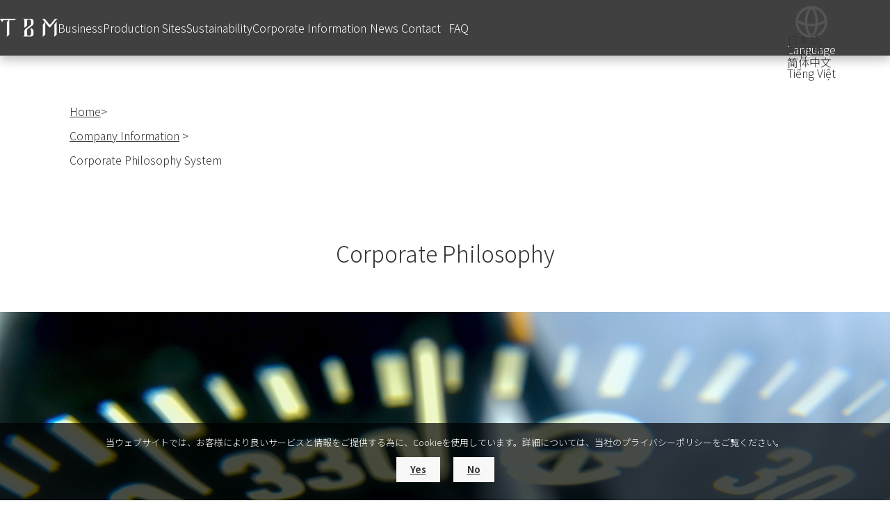

--- FILE ---
content_type: text/html; charset=UTF-8
request_url: https://tb-m.com/company/philosophy/
body_size: 13094
content:
<!DOCTYPE html>
<html class="no-js" dir="ltr" lang="ja" prefix="og: https://ogp.me/ns#">
<head><link rel="alternate" hreflang="zh-Hans" href="https://tb-m.com/cn/company/philosophy/"><link rel="alternate" hreflang="en" href="https://tb-m.com/eng/company/philosophy/"><link rel="alternate" hreflang="vi" href="https://tb-m.com/vi/company/philosophy/"><script src="https://j.wovn.io/1" data-wovnio="key=r5AJlZ&amp;backend=true&amp;currentLang=ja&amp;defaultLang=ja&amp;urlPattern=path&amp;langCodeAliases={&quot;zh-CHS&quot;:&quot;cn&quot;,&quot;en&quot;:&quot;eng&quot;,&quot;vi&quot;:&quot;vi&quot;}&amp;debugMode=false&amp;langParamName=wovn" data-wovnio-info="version=WOVN.wp_1.10.1&amp;supportedLangs=[zh-CHS,en,vi]&amp;timeout=1"  async></script>


    <!-- Google Tag Manager -->
    <script>
    (function(w, d, s, l, i) {
        w[l] = w[l] || [];
        w[l].push({
            'gtm.start': new Date().getTime(),
            event: 'gtm.js'
        });
        var f = d.getElementsByTagName(s)[0],
            j = d.createElement(s),
            dl = l != 'dataLayer' ? '&l=' + l : '';
        j.async = true;
        j.src =
            'https://www.googletagmanager.com/gtm.js?id=' + i + dl;
        f.parentNode.insertBefore(j, f);
    })(window, document, 'script', 'dataLayer', 'GTM-ND9SXTG');
    </script>
    <!-- End Google Tag Manager -->
    <meta charset="UTF-8">
    <meta name="viewport" content="width=device-width,initial-scale=1.0">
    <meta name="facebook-domain-verification" content="vocsna2govhbghbi0ldtt37fq7d0n4" />
    <link rel="preconnect" href="https://fonts.googleapis.com">
    <link rel="preconnect" href="https://fonts.gstatic.com" crossorigin>
    <link href="https://fonts.googleapis.com/css2?family=Inter:ital,opsz,wght@0,14..32,100..900;1,14..32,100..900&family=Noto+Sans+JP:wght@100..900&family=Noto+Serif+JP:wght@200..900&display=swap" rel="stylesheet">
    
		<!-- All in One SEO 4.7.8 - aioseo.com -->
		<title>企業理念体系「TBM Compass 」- 株式会社TBM</title>
	<meta name="description" content="Mission 進みたい未来へ、橋を架ける Vision 過去を活かして未来を創る。100 年後でも持続可能な循環型イノベーション。" />
	<meta name="robots" content="max-image-preview:large" />
	<link rel="canonical" href="https://tb-m.com/company/philosophy/" />
	<meta name="generator" content="All in One SEO (AIOSEO) 4.7.8" />
		<meta property="og:locale" content="ja_JP" />
		<meta property="og:site_name" content="株式会社TBM - サステナビリティ革命の実現に向けて、環境に配慮したプラスチックや紙の代替素材LIMEX、再生素材CirculeX、資源循環サービスMaaR、リサイクル工場を運営。国内外に事業展開するスタートアップです。" />
		<meta property="og:type" content="article" />
		<meta property="og:title" content="企業理念体系「TBM Compass 」- 株式会社TBM" />
		<meta property="og:description" content="Mission 進みたい未来へ、橋を架ける Vision 過去を活かして未来を創る。100 年後でも持続可能な循環型イノベーション。" />
		<meta property="og:url" content="https://tb-m.com/company/philosophy/" />
		<meta property="og:image" content="https://tb-m.com/wp-content/uploads/2023/06/ogp_tbm_top-1.jpg" />
		<meta property="og:image:secure_url" content="https://tb-m.com/wp-content/uploads/2023/06/ogp_tbm_top-1.jpg" />
		<meta property="article:published_time" content="2022-09-29T02:03:22+00:00" />
		<meta property="article:modified_time" content="2025-05-02T10:03:03+00:00" />
		<meta property="article:publisher" content="https://www.facebook.com/tbm.limex" />
		<meta name="twitter:card" content="summary_large_image" />
		<meta name="twitter:site" content="@LIMEX_TBM" />
		<meta name="twitter:title" content="企業理念体系「TBM Compass 」- 株式会社TBM" />
		<meta name="twitter:description" content="Mission 進みたい未来へ、橋を架ける Vision 過去を活かして未来を創る。100 年後でも持続可能な循環型イノベーション。" />
		<meta name="twitter:creator" content="@LIMEX_TBM" />
		<meta name="twitter:image" content="https://tb-m.com/wp-content/uploads/2022/11/tbm-ogp.jpg" />
		<script type="application/ld+json" class="aioseo-schema">
			{"@context":"https:\/\/schema.org","@graph":[{"@type":"BreadcrumbList","@id":"https:\/\/tb-m.com\/company\/philosophy\/#breadcrumblist","itemListElement":[{"@type":"ListItem","@id":"https:\/\/tb-m.com\/#listItem","position":1,"name":"\u5bb6","item":"https:\/\/tb-m.com\/","nextItem":{"@type":"ListItem","@id":"https:\/\/tb-m.com\/company\/#listItem","name":"\u4f01\u696d\u60c5\u5831"}},{"@type":"ListItem","@id":"https:\/\/tb-m.com\/company\/#listItem","position":2,"name":"\u4f01\u696d\u60c5\u5831","item":"https:\/\/tb-m.com\/company\/","nextItem":{"@type":"ListItem","@id":"https:\/\/tb-m.com\/company\/philosophy\/#listItem","name":"\u4f01\u696d\u7406\u5ff5\u4f53\u7cfb"},"previousItem":{"@type":"ListItem","@id":"https:\/\/tb-m.com\/#listItem","name":"\u5bb6"}},{"@type":"ListItem","@id":"https:\/\/tb-m.com\/company\/philosophy\/#listItem","position":3,"name":"\u4f01\u696d\u7406\u5ff5\u4f53\u7cfb","previousItem":{"@type":"ListItem","@id":"https:\/\/tb-m.com\/company\/#listItem","name":"\u4f01\u696d\u60c5\u5831"}}]},{"@type":"Organization","@id":"https:\/\/tb-m.com\/#organization","name":"\u682a\u5f0f\u4f1a\u793eTBM","description":"\u30b5\u30b9\u30c6\u30ca\u30d3\u30ea\u30c6\u30a3\u9769\u547d\u306e\u5b9f\u73fe\u306b\u5411\u3051\u3066\u3001\u74b0\u5883\u306b\u914d\u616e\u3057\u305f\u30d7\u30e9\u30b9\u30c1\u30c3\u30af\u3084\u7d19\u306e\u4ee3\u66ff\u7d20\u6750LIMEX\u3001\u518d\u751f\u7d20\u6750CirculeX\u3001\u8cc7\u6e90\u5faa\u74b0\u30b5\u30fc\u30d3\u30b9MaaR\u3001\u30ea\u30b5\u30a4\u30af\u30eb\u5de5\u5834\u3092\u904b\u55b6\u3002\u56fd\u5185\u5916\u306b\u4e8b\u696d\u5c55\u958b\u3059\u308b\u30b9\u30bf\u30fc\u30c8\u30a2\u30c3\u30d7\u3067\u3059\u3002","url":"https:\/\/tb-m.com\/","telephone":"+81362688915","logo":{"@type":"ImageObject","url":"tb-m.com\/wp-content\/uploads\/2022\/11\/tbm-logo.svg","@id":"https:\/\/tb-m.com\/company\/philosophy\/#organizationLogo"},"image":{"@id":"https:\/\/tb-m.com\/company\/philosophy\/#organizationLogo"},"sameAs":["https:\/\/www.facebook.com\/tbm.limex","https:\/\/twitter.com\/LIMEX_TBM","https:\/\/www.youtube.com\/channel\/UCIvfa-J0VGeLl71Aeg6sWRg","https:\/\/www.linkedin.com\/company\/tbmlimex\/mycompany\/"]},{"@type":"WebPage","@id":"https:\/\/tb-m.com\/company\/philosophy\/#webpage","url":"https:\/\/tb-m.com\/company\/philosophy\/","name":"\u4f01\u696d\u7406\u5ff5\u4f53\u7cfb\u300cTBM Compass \u300d- \u682a\u5f0f\u4f1a\u793eTBM","description":"Mission \u9032\u307f\u305f\u3044\u672a\u6765\u3078\u3001\u6a4b\u3092\u67b6\u3051\u308b Vision \u904e\u53bb\u3092\u6d3b\u304b\u3057\u3066\u672a\u6765\u3092\u5275\u308b\u3002100 \u5e74\u5f8c\u3067\u3082\u6301\u7d9a\u53ef\u80fd\u306a\u5faa\u74b0\u578b\u30a4\u30ce\u30d9\u30fc\u30b7\u30e7\u30f3\u3002","inLanguage":"ja","isPartOf":{"@id":"https:\/\/tb-m.com\/#website"},"breadcrumb":{"@id":"https:\/\/tb-m.com\/company\/philosophy\/#breadcrumblist"},"datePublished":"2022-09-29T11:03:22+09:00","dateModified":"2025-05-02T19:03:03+09:00"},{"@type":"WebSite","@id":"https:\/\/tb-m.com\/#website","url":"https:\/\/tb-m.com\/","name":"tb-m.com","alternateName":"\u682a\u5f0f\u4f1a\u793eTBM","description":"\u30b5\u30b9\u30c6\u30ca\u30d3\u30ea\u30c6\u30a3\u9769\u547d\u306e\u5b9f\u73fe\u306b\u5411\u3051\u3066\u3001\u74b0\u5883\u306b\u914d\u616e\u3057\u305f\u30d7\u30e9\u30b9\u30c1\u30c3\u30af\u3084\u7d19\u306e\u4ee3\u66ff\u7d20\u6750LIMEX\u3001\u518d\u751f\u7d20\u6750CirculeX\u3001\u8cc7\u6e90\u5faa\u74b0\u30b5\u30fc\u30d3\u30b9MaaR\u3001\u30ea\u30b5\u30a4\u30af\u30eb\u5de5\u5834\u3092\u904b\u55b6\u3002\u56fd\u5185\u5916\u306b\u4e8b\u696d\u5c55\u958b\u3059\u308b\u30b9\u30bf\u30fc\u30c8\u30a2\u30c3\u30d7\u3067\u3059\u3002","inLanguage":"ja","publisher":{"@id":"https:\/\/tb-m.com\/#organization"}}]}
		</script>
		<!-- All in One SEO -->

<link rel='stylesheet' id='wp-block-library-css' href='https://tb-m.com/wp/wp-includes/css/dist/block-library/style.min.css?ver=6.5.2' type='text/css' media='all' />
<link rel='stylesheet' id='gutenberg-pdfjs-css' href='https://tb-m.com/app/plugins/pdfjs-viewer-shortcode/inc/../blocks/dist/style.css?ver=2.1.8' type='text/css' media='all' />
<style id='classic-theme-styles-inline-css' type='text/css'>
/*! This file is auto-generated */
.wp-block-button__link{color:#fff;background-color:#32373c;border-radius:9999px;box-shadow:none;text-decoration:none;padding:calc(.667em + 2px) calc(1.333em + 2px);font-size:1.125em}.wp-block-file__button{background:#32373c;color:#fff;text-decoration:none}
</style>
<link rel='stylesheet' id='google-fonts-noto-sans-css' href='//fonts.googleapis.com/css2?family=Noto+Sans+JP%3Awght%40100%3B300%3B400%3B500%3B700&#038;display=swap%22+rel%3D%22stylesheet%22&#038;ver=1.0.0' type='text/css' media='all' />
<link rel='stylesheet' id='google-fonts-noto-Serif-css' href='//fonts.googleapis.com/css2?family=Noto+Serif+JP%3Awght%40200%3B400%3B700&#038;display=swap%22+rel%3D%22stylesheet%22&#038;ver=1.0.0' type='text/css' media='all' />
<link rel='stylesheet' id='wordpress-style-css' href='https://tb-m.com/app/themes/tbm/style.css?ver=1768550770' type='text/css' media='all' />
<link rel='stylesheet' id='my-style-css' href='https://tb-m.com/app/themes/tbm/assets/css/css.css?ver=1768550770' type='text/css' media='all' />
<link rel='stylesheet' id='page-style-css' href='https://tb-m.com/app/themes/tbm/assets/css/.css?ver=6.5.2' type='text/css' media='all' />
<link rel='stylesheet' id='custom-style-company-css' href='https://tb-m.com/app/themes/tbm/assets/css/company.css?ver=1768550770' type='text/css' media='all' />
<link rel="https://api.w.org/" href="https://tb-m.com/wp-json/" /><link rel="alternate" type="application/json" href="https://tb-m.com/wp-json/wp/v2/pages/63" /><link rel='shortlink' href='https://tb-m.com/?p=63' />
<link rel="alternate" type="application/json+oembed" href="https://tb-m.com/wp-json/oembed/1.0/embed?url=https%3A%2F%2Ftb-m.com%2Fcompany%2Fphilosophy%2F" />
<link rel="alternate" type="text/xml+oembed" href="https://tb-m.com/wp-json/oembed/1.0/embed?url=https%3A%2F%2Ftb-m.com%2Fcompany%2Fphilosophy%2F&#038;format=xml" />
    <link rel="shortcut icon" href="https://tb-m.com/app/themes/tbm/assets/img/favicon.ico" type="image/x-icon" />
    <script type='application/ld+json'>
    {
        "@context": "http://www.schema.org",
        "@type": "Organization",
        "name": "株式会社TBM",
        "url": "https://tb-m.com",
        "logo": "https://tb-m.com/wp-content/themes/tb-m.com/assets/img/logo/logo-tbm.png",
        "address": {
            "@type": "PostalAddress",
            "streetAddress": "1-2-2 東宝日比谷ビル15F",
            "addressLocality": "千代田区",
            "addressRegion": "東京都",
            "postalCode": "100-000",
            "addressCountry": "日本"
        },
        "sameAs": [
            "https://twitter.com/LIMEX_TBM",
            "https://ja-jp.facebook.com/tbm.limex/"
        ]
    }
    </script>

</head>	<body>
	<!-- Google Tag Manager (noscript) -->
	<noscript><iframe src="https://www.googletagmanager.com/ns.html?id=GTM-ND9SXTG" height="0" width="0" style="display:none;visibility:hidden"></iframe></noscript>
	<!-- End Google Tag Manager (noscript) -->
		<div class="all-wrapper">
			<header id="header">
			<div class="header-wrapper">
    <div class="inner">
        <div class="logo">
            <a href="https://tb-m.com/">
                <img src="https://tb-m.com/app/themes/tbm/assets/img/logo/logo_tbm-white.png" />
            </a>
        </div>
        <div id="hamburger">
            <div class="line-icon">
                <span></span>
                <span></span>
                <span></span>
            </div>
        </div>

        <div class="computer">
            <nav id="navi" class="navi" role="navigation" itemscope itemtype="http://schema.org/SiteNavigationElement">
                <div id="navi-in" class="navi-in">
                    <ul class="navi"><li id="menu-item-91" class="menu-item menu-item-type-post_type menu-item-object-page menu-item-has-children menu-item-91"><a href="https://tb-m.com/business/">事業紹介</a>
<ul class="sub-menu">
	<li id="menu-item-4711" class="menu-item menu-item-type-post_type menu-item-object-page menu-item-4711"><a href="https://tb-m.com/business/">5つの事業領域</a></li>
	<li id="menu-item-4539" class="menu-item menu-item-type-post_type menu-item-object-page menu-item-4539"><a href="https://tb-m.com/business/ccu/">カーボンリサイクル事業</a></li>
	<li id="menu-item-4538" class="menu-item menu-item-type-post_type menu-item-object-page menu-item-4538"><a href="https://tb-m.com/business/material/">素材開発事業</a></li>
	<li id="menu-item-4536" class="menu-item menu-item-type-post_type menu-item-object-page menu-item-4536"><a href="https://tb-m.com/business/application/">製品販売事業</a></li>
	<li id="menu-item-4537" class="menu-item menu-item-type-post_type menu-item-object-page menu-item-4537"><a href="https://tb-m.com/business/circulation/">資源循環事業</a></li>
</ul>
</li>
<li id="menu-item-101" class="menu-item menu-item-type-post_type menu-item-object-page menu-item-has-children menu-item-101"><a href="https://tb-m.com/factory-gate/">生産・開発拠点</a>
<ul class="sub-menu">
	<li id="menu-item-1717" class="menu-item menu-item-type-post_type menu-item-object-page menu-item-1717"><a href="https://tb-m.com/factory-gate/factory/">生産拠点</a></li>
	<li id="menu-item-1701" class="menu-item menu-item-type-post_type menu-item-object-page menu-item-1701"><a href="https://tb-m.com/factory-gate/technologycenter/">開発拠点</a></li>
</ul>
</li>
<li id="menu-item-1391" class="menu-item menu-item-type-post_type menu-item-object-page menu-item-has-children menu-item-1391"><a href="https://tb-m.com/sustainability/">サステナビリティ</a>
<ul class="sub-menu">
	<li id="menu-item-1392" class="menu-item menu-item-type-post_type menu-item-object-page menu-item-1392"><a href="https://tb-m.com/sustainability/strategy/">サステナビリティ戦略</a></li>
	<li id="menu-item-1393" class="menu-item menu-item-type-post_type menu-item-object-page menu-item-1393"><a href="https://tb-m.com/sustainability/environment/">環境</a></li>
	<li id="menu-item-1394" class="menu-item menu-item-type-post_type menu-item-object-page menu-item-1394"><a href="https://tb-m.com/sustainability/social/">社会</a></li>
	<li id="menu-item-1395" class="menu-item menu-item-type-post_type menu-item-object-page menu-item-1395"><a href="https://tb-m.com/sustainability/governance/">ガバナンス</a></li>
	<li id="menu-item-1396" class="menu-item menu-item-type-post_type menu-item-object-page menu-item-1396"><a href="https://tb-m.com/sustainability/library/">ライブラリ</a></li>
</ul>
</li>
<li id="menu-item-111" class="menu-item menu-item-type-post_type menu-item-object-page current-page-ancestor current-menu-ancestor current-menu-parent current-page-parent current_page_parent current_page_ancestor menu-item-has-children menu-item-111"><a href="https://tb-m.com/company/">企業情報</a>
<ul class="sub-menu">
	<li id="menu-item-112" class="menu-item menu-item-type-post_type menu-item-object-page menu-item-112"><a href="https://tb-m.com/company/overview/">会社概要</a></li>
	<li id="menu-item-113" class="menu-item menu-item-type-post_type menu-item-object-page menu-item-113"><a href="https://tb-m.com/company/director/">経営陣</a></li>
	<li id="menu-item-114" class="menu-item menu-item-type-post_type menu-item-object-page current-menu-item page_item page-item-63 current_page_item menu-item-114"><a href="https://tb-m.com/company/philosophy/" aria-current="page">企業理念体系</a></li>
	<li id="menu-item-115" class="menu-item menu-item-type-post_type menu-item-object-page menu-item-115"><a href="https://tb-m.com/company/pledge/">TBM Pledge 2030</a></li>
	<li id="menu-item-3017" class="menu-item menu-item-type-post_type menu-item-object-page menu-item-3017"><a href="https://tb-m.com/company/brands/">Our Brands</a></li>
	<li id="menu-item-4147" class="wovn-none menu-item menu-item-type-post_type menu-item-object-page menu-item-4147"><a href="https://tb-m.com/company/tbm-movie/">TBM MOVIE</a></li>
	<li id="menu-item-2083" class="menu-item menu-item-type-custom menu-item-object-custom menu-item-2083"><a target="_blank" rel="noopener" href="https://media.tb-m.com/">Times Bridge Media</a></li>
	<li id="menu-item-117" class="menu-item menu-item-type-post_type menu-item-object-page menu-item-117"><a href="https://tb-m.com/company/history/">沿革</a></li>
	<li id="menu-item-174" class="menu-item menu-item-type-post_type menu-item-object-page menu-item-174"><a href="https://tb-m.com/company/story/">創設ストーリー</a></li>
	<li id="menu-item-118" class="menu-item menu-item-type-post_type menu-item-object-page menu-item-118"><a href="https://tb-m.com/company/access/">アクセス</a></li>
	<li id="menu-item-166" class="menu-item menu-item-type-post_type menu-item-object-page menu-item-166"><a href="https://tb-m.com/company/award/">受賞歴</a></li>
</ul>
</li>
<li id="menu-item-1571" class="menu-item menu-item-type-post_type_archive menu-item-object-news menu-item-has-children menu-item-1571"><a href="https://tb-m.com/news/">ニュース</a>
<ul class="sub-menu">
	<li id="menu-item-1573" class="menu-item menu-item-type-taxonomy menu-item-object-news_category menu-item-1573"><a href="https://tb-m.com/news_category/press-release/">プレスリリース</a></li>
	<li id="menu-item-1574" class="menu-item menu-item-type-taxonomy menu-item-object-news_category menu-item-1574"><a href="https://tb-m.com/news_category/information/">お知らせ</a></li>
	<li id="menu-item-1575" class="menu-item menu-item-type-taxonomy menu-item-object-news_category menu-item-1575"><a href="https://tb-m.com/news_category/publication/">メディア掲載</a></li>
</ul>
</li>
<li id="menu-item-1048" class="menu-item menu-item-type-post_type menu-item-object-page menu-item-1048"><a href="https://tb-m.com/contact/">お問い合わせ</a></li>
<li id="menu-item-4451" class="menu-item menu-item-type-post_type_archive menu-item-object-faq menu-item-4451"><a href="https://tb-m.com/faq/">FAQ</a></li>
</ul>                </div>
                <!--/#navi-in-->
            </nav>
        </div>
        <!--New FAQ and Wovn-->
        <div class="header-right-block">
            <div class="header-icons">
                <div class="block-recruit">
                    <div class="parent"><a href="https://tb-m.com#CAREERS" aria-current="page">採用情報</a>
                        <ul class="sub-menu">
                            <li id="menu-item-2199" class="menu-item"><a href="https://careers.tb-m.com/" target="_blank">キャリア採用サイト</a></li>
                            <li id="menu-item-2200" class="menu-item"><a href="https://careers.tb-m.com/newgrads2027/" target="_blank">新卒採用サイト</a></li>
                        </ul>
                    </div>
                </div>
                <div class="wovn-is-visible" data-ready="true" data-theme="built-in" style="display: block;">
                    <div class="block-languages">
                        <label for="pet-select">
                            <img src="https://tb-m.com/app/themes/tbm/assets/img/icon/icon_header-global_gray.svg">
                            <span class="pc_only">Language</span>
                        </label>
                    </div>
                    <div class="wovn-languages">
                        <div class="wovn-switch wovn-select" data-value="ja">日本語</div>
                        <div class="wovn-switch wovn-select" data-value="en">English</div>
                        <div class="wovn-switch wovn-select" data-value="zh-CHS">简体中文</div>
                        <div class="wovn-switch wovn-select" data-value="vi">Tiếng Việt</div>
                    </div>
                </div>
            </div>
        </div>
        <!--New FAQ and Wovn-->
        <div class="smartphone">
            <nav id="navi" class="navi" role="navigation" itemscope itemtype="http://schema.org/SiteNavigationElement">
                <div id="navi-in" class="navi-in">
                    <ul class="navi"><li class="menu-item menu-item-type-post_type menu-item-object-page menu-item-has-children menu-item-91"><a href="https://tb-m.com/business/">事業紹介</a>
<ul class="sub-menu">
	<li class="menu-item menu-item-type-post_type menu-item-object-page menu-item-4711"><a href="https://tb-m.com/business/">5つの事業領域</a></li>
	<li class="menu-item menu-item-type-post_type menu-item-object-page menu-item-4539"><a href="https://tb-m.com/business/ccu/">カーボンリサイクル事業</a></li>
	<li class="menu-item menu-item-type-post_type menu-item-object-page menu-item-4538"><a href="https://tb-m.com/business/material/">素材開発事業</a></li>
	<li class="menu-item menu-item-type-post_type menu-item-object-page menu-item-4536"><a href="https://tb-m.com/business/application/">製品販売事業</a></li>
	<li class="menu-item menu-item-type-post_type menu-item-object-page menu-item-4537"><a href="https://tb-m.com/business/circulation/">資源循環事業</a></li>
</ul>
</li>
<li class="menu-item menu-item-type-post_type menu-item-object-page menu-item-has-children menu-item-101"><a href="https://tb-m.com/factory-gate/">生産・開発拠点</a>
<ul class="sub-menu">
	<li class="menu-item menu-item-type-post_type menu-item-object-page menu-item-1717"><a href="https://tb-m.com/factory-gate/factory/">生産拠点</a></li>
	<li class="menu-item menu-item-type-post_type menu-item-object-page menu-item-1701"><a href="https://tb-m.com/factory-gate/technologycenter/">開発拠点</a></li>
</ul>
</li>
<li class="menu-item menu-item-type-post_type menu-item-object-page menu-item-has-children menu-item-1391"><a href="https://tb-m.com/sustainability/">サステナビリティ</a>
<ul class="sub-menu">
	<li class="menu-item menu-item-type-post_type menu-item-object-page menu-item-1392"><a href="https://tb-m.com/sustainability/strategy/">サステナビリティ戦略</a></li>
	<li class="menu-item menu-item-type-post_type menu-item-object-page menu-item-1393"><a href="https://tb-m.com/sustainability/environment/">環境</a></li>
	<li class="menu-item menu-item-type-post_type menu-item-object-page menu-item-1394"><a href="https://tb-m.com/sustainability/social/">社会</a></li>
	<li class="menu-item menu-item-type-post_type menu-item-object-page menu-item-1395"><a href="https://tb-m.com/sustainability/governance/">ガバナンス</a></li>
	<li class="menu-item menu-item-type-post_type menu-item-object-page menu-item-1396"><a href="https://tb-m.com/sustainability/library/">ライブラリ</a></li>
</ul>
</li>
<li class="menu-item menu-item-type-post_type menu-item-object-page current-page-ancestor current-menu-ancestor current-menu-parent current-page-parent current_page_parent current_page_ancestor menu-item-has-children menu-item-111"><a href="https://tb-m.com/company/">企業情報</a>
<ul class="sub-menu">
	<li class="menu-item menu-item-type-post_type menu-item-object-page menu-item-112"><a href="https://tb-m.com/company/overview/">会社概要</a></li>
	<li class="menu-item menu-item-type-post_type menu-item-object-page menu-item-113"><a href="https://tb-m.com/company/director/">経営陣</a></li>
	<li class="menu-item menu-item-type-post_type menu-item-object-page current-menu-item page_item page-item-63 current_page_item menu-item-114"><a href="https://tb-m.com/company/philosophy/" aria-current="page">企業理念体系</a></li>
	<li class="menu-item menu-item-type-post_type menu-item-object-page menu-item-115"><a href="https://tb-m.com/company/pledge/">TBM Pledge 2030</a></li>
	<li class="menu-item menu-item-type-post_type menu-item-object-page menu-item-3017"><a href="https://tb-m.com/company/brands/">Our Brands</a></li>
	<li class="wovn-none menu-item menu-item-type-post_type menu-item-object-page menu-item-4147"><a href="https://tb-m.com/company/tbm-movie/">TBM MOVIE</a></li>
	<li class="menu-item menu-item-type-custom menu-item-object-custom menu-item-2083"><a target="_blank" rel="noopener" href="https://media.tb-m.com/">Times Bridge Media</a></li>
	<li class="menu-item menu-item-type-post_type menu-item-object-page menu-item-117"><a href="https://tb-m.com/company/history/">沿革</a></li>
	<li class="menu-item menu-item-type-post_type menu-item-object-page menu-item-174"><a href="https://tb-m.com/company/story/">創設ストーリー</a></li>
	<li class="menu-item menu-item-type-post_type menu-item-object-page menu-item-118"><a href="https://tb-m.com/company/access/">アクセス</a></li>
	<li class="menu-item menu-item-type-post_type menu-item-object-page menu-item-166"><a href="https://tb-m.com/company/award/">受賞歴</a></li>
</ul>
</li>
<li class="menu-item menu-item-type-post_type_archive menu-item-object-news menu-item-has-children menu-item-1571"><a href="https://tb-m.com/news/">ニュース</a>
<ul class="sub-menu">
	<li class="menu-item menu-item-type-taxonomy menu-item-object-news_category menu-item-1573"><a href="https://tb-m.com/news_category/press-release/">プレスリリース</a></li>
	<li class="menu-item menu-item-type-taxonomy menu-item-object-news_category menu-item-1574"><a href="https://tb-m.com/news_category/information/">お知らせ</a></li>
	<li class="menu-item menu-item-type-taxonomy menu-item-object-news_category menu-item-1575"><a href="https://tb-m.com/news_category/publication/">メディア掲載</a></li>
</ul>
</li>
<li class="menu-item menu-item-type-post_type menu-item-object-page menu-item-1048"><a href="https://tb-m.com/contact/">お問い合わせ</a></li>
<li class="menu-item menu-item-type-post_type_archive menu-item-object-faq menu-item-4451"><a href="https://tb-m.com/faq/">FAQ</a></li>
</ul>                    <div>
                        <div class="sp_block-recruit">
                            <div class="parent"><a href="https://tb-m.com/#CAREERS" aria-current="page">採用情報</a>
                                <ul class="sub-menu">
                                    <li class="menu-item"><a id="recruit-header" href="https://careers.tb-m.com/" target="_blank">キャリア採用サイト</a></li>
                                    <li class="menu-item"><a id="newgrad-header" href="https://careers.tb-m.com/newgrads2027/" target="_blank">新卒採用サイト</a></li>
                                </ul>
                            </div>
                        </div>
                    </div>
                </div>
                <!--/#navi-in-->
            </nav>

        </div>

    </div>
</div>			</header>




<main id="philosophy" class="company">
	<div class="container default">
		<div class="breadcrumb"><ul><li><a href="https://tb-m.com"><span>ホーム</span></a> > </li><li><a href="https://tb-m.com/company/"><span>企業情報</span></a> > </li><li><span>企業理念体系</span></li></ul><script type="application/ld+json">{
"@context": "http://schema.org",
"@type": "BreadcrumbList",
"itemListElement": [{
"@type": "ListItem",
"position": 1,
"item": {
"@id": "https://tb-m.com/company/",
"name": "企業情報"
}
}]
}</script></div>
	</div>
	<h1>
		企業理念体系
	</h1>
	<section class="philosophy">
		<div class="container full">
			<div class="full-screen compass">
				<div class="message-wrapper">
					<div class="message-box load-fade scroll-animation-up">
						<h2>
							TBM Compass
						</h2>
					</div>
				</div>
			</div>
		</div>
		<div class="container default mvv">
			<div class="column-single">
				<h2>
					Mission
				</h2>
				<p>
					進みたい未来へ、橋を架ける
				</p>
			</div>
			<div class="column-single">
				<h2>
					Vision
				</h2>
				<p>
					過去を活かして未来を創る。<br>
					100 年後でも持続可能な循環型イノベーション。
				</p>
			</div>
			<div class="column-single">
				<h2>
					Values
				</h2>
				<ul>
					<li> 非常識に挑戦しよう<br>
						Out-of-the-box Challenge </li>
					<li> 両立主義で行こう<br>
						Not Trade-off, but Trade-on </li>
					<li> 自分ゴトを拡げよう<br>
						Be the Owner </li>
					<li> 約束への逆算思考<br>
						Backcasting for Commitment </li>
					<li> 感謝と謙虚で繋がろう<br>
						Gratitude Ties Us </li>
				</ul>
			</div>
			<div class="column-single credo">
				<h2>
					Credo
				</h2>
				<ul>
					<li> 橋を架ける人は、過去を知り未来を想い、新たな価値を創造する。<br>
						そのために今日すべきことを具体的に見極め、速やかに実行する。</li>
					<li> 橋を架ける人は、すべての汗と涙の先に、世界と自分の幸せがある。<br>
						そのための知識を吸収し、自らを鍛え、目の前の仕事にあらゆる手を尽くす。</li>
					<li> 橋を架ける人は、自分の能力より大きな仕事に全力でぶつかる。<br>
						自らの欠点を謙虚に見つめ、しかし生みの苦しみから決して逃げず成長してゆく。</li>
					<li> 橋を架ける人は、理想と現実のバランス感覚を磨いている。<br>
						仕事相手の願い、自分や仲間たちの願い、そのどちらも両立させる。</li>
					<li> 橋を架ける人は、人と人との間に絆をつくる。<br>
						つらい時こそ仲間を信じ、前向きに笑い、いつも感動と感謝を忘れない。</li>
				</ul>
			</div>
		</div>
		<div class="container default">
			<div class="column-wrapper frame">
				<div class="column-flex">
					<div class="flex-box">
						<div class="image-box fix-w200 fix-h200">
							<div class="image-wrap"><img decoding="async" src="https://tb-m.com/app/themes/tbm/assets/img/company/image_book-c1.jpg">
							</div>
						</div>
					</div>
					<div class="flex-box">
						<h3>
							What is TBM Compass
						</h3>
						<p>
							これまでの企業理念を活かしながら、より一人ひとりの判断の拠り所になるように、企業理念体系をMission （私たちの使命であり、宿命）、 Vision（私たちが目指す場所であり、チームの姿）、 Values （私たちの価値観であり、人格を形づくるもの）とし、その総称を「 TBM Compass 」として名付けました。私たちが進むべき方向に迷わないように、一人ひとりが自然に取り出せる、”羅針盤”としての役割を果たしていきます。
						</p>
						<p>
							<a target="_blank" href="https://tb-m.com/pdf/TBM_Compass.pdf" rel="noopener">
								TBM Compass（PDF）
							</a>
						</p>
					</div>
				</div>
			</div>
		</div>
		<div class="container default ceo-message">
			<h2 class="head-border">
				創設者メッセージ
			</h2>
			<div class="add-flex">
				<div class="flex-box">
					<div class="image-box fix-w400">
						<div class="image-wrap">
							<img decoding="async" src="https://tb-m.com/app/themes/tbm/assets/img/company/image_yamasaki_photo.jpg">
						</div>
					</div>
				</div>
				<div class="flex-box">
					<p>
						必要なのは「未来予測」<br>
						ではなく「未来意志」
					</p>
					<p>
						進みたい未来は待っていても来ない。<br>
						いくら未来予測をしても、<br>
						進みたい未来は向こうからやって来ない。<br>
						強い意志を持って、思い描いて、<br>
						挑戦して、自らが創り上げなければ、<br>
						進みたい未来へはたどりつけない。<br>
						<br>
						サステナビリティ革命<br>
						これまで、農業革命、工業革命、<br>
						デジタル情報革命が起こり、<br>
						その次には AI 革命が起こると言われている。<br>
						私たちは、この次に<br>
						「サステナビリティ革命」が起こる<br>
						と信じているし、起こさなければならない。<br>
						その革命を牽引することが私たちの使命である。<br>
						<br>
						目の前を今、巨大な河が流れている。<br>
						黒く濁った水が激しくぶつかりあい、行く手を阻んでいる。<br>
						人々は立ち止まり、あきらめ、そこで日々を過ごす。<br>
						河を渡れば素晴らしい世界にたどりつけることを、知らないまま。<br>
						それが、私たちが生きている時代であり、<br>
						河の向こうに待つのが目指すべき理想の未来なら、<br>
						その河に橋を架けるのが、私たちの仕事だ。<br>
						途方も無い時間が、かかるだろう。<br>
						簡単には、理解してもらえないかもしれない。<br>
						それでも、橋を架け終えることができたなら<br>
						10 年、いや 100 年後も、人類の幸せに貢献できる。<br>
						それが、私たちの仕事なんだ。<br>
						<br>
						代表取締役 CEO<br>
						山﨑敦義
					</p>
				</div>
			</div>
		</div>
		<div class="container default">
			<div class="column-single text-align_center">
				<h2 class="head-border">
					社名の由来
				</h2>
				<p class="catch-copy big">
					Times Bridge Management
				</p>
				<p>
					TBM の由来は、 Times Bridge Management の頭文字を取り<br class="br_for-pc">
					「100 年後も残る技術や事業を創り、時代の架け橋となる会社にしたい」<br class="br_for-pc">
					という想いが込められています。
				</p>
				<!--<div class="image-box fix-w900">
					<div class="image-wrap"><img decoding="async" src="[src]/assets/img/company/chart_company02.jpg">
					</div>
				</div>-->
			</div>
			<div class="column-single margin-t">
				<div class="column-flex align-center gap-double">
					<div class="flex-box">
						<div class="image-box fix-w300 image-space">
							<div class="image-wrap"><img decoding="async" src="https://tb-m.com/app/themes/tbm/assets/img/logo/logo-tbm.png">
							</div>
						</div>
					</div>
					<div class="flex-box">
						<h3>
							コーポレートロゴについて
						</h3>
						<p>
							TBM（Times Bridge Management ）のロゴデザインは、動きのある現代性と安定感のある伝統要素、日本的なモチーフとアルファベット融合により、永続性と国際性を備えた未来への架け橋となる TBM のミッションを象徴する事が意図されています。
						</p>
						<ul>
							<li><span>［T］</span>非シンメトリーによる水平の動き・未来への時の流れ</li>
							<li><span>［B］</span>メビウス形による循環（サステナビリティ）・無限性</li>
							<li><span>［M］</span>V形の軌跡を描く達成・イノべーションによる発展</li>
						</ul>
					</div>
				</div>
				<div class="column-flex align-center gap-double">
					<div class="flex-box">
						<div class="image-box fix-w300">
							<div class="image-wrap">
								<iframe src="https://www.youtube-nocookie.com/embed/GQTKNlO8qKk" allow="accelerometer; autoplay; clipboard-write; encrypted-media; gyroscope; picture-in-picture" allowfullscreen="" width="300" height="168" frameborder="0"></iframe>
							</div>
						</div>
					</div>
					<div class="flex-box">
						<h3>
							CI イメージムービー
						</h3>
						<p>
							今回策定した「TBM Compass」とコーポレートロゴに込められた想いを 30 秒の動画に編集しました。時代の架け橋となる会社を目指すTBMが、時代を超えて挑戦し続ける無限の可能性を表現 しています。
						</p>
					</div>
				</div>
				<div class="frame margin-b">
					<div class="add-flex gap-double">
						<div class="flex-box">
							<div class="image-box fix-w300">
								<div class="image-wrap"><img decoding="async" src="https://tb-m.com/app/themes/tbm/assets/img/company/image_Akiko-Ichikawa.jpg">
								</div>
							</div>
							<figcaption>Photograph: &copy;Akiko Ichikawa</figcaption>
						</div>
						<div class="flex-box">
							<p>
								<span class="name">Clouds Architecture Office</span><br>
								曽野正之／オスタップ・ルダケヴィッチ<br>
								ニューヨークを拠点に建築・アート・サイエンスの知見を融合する創造性に特化したデザイン手法により文化施設・パブリックアートから宇宙建築に及ぶ設計に携わる。
								2005年ニューヨーク・スタテンアイランド 9.11 メモリアル国際コンペ優勝作品により米国建築家協会公共建築賞。2015年NASA 設計コンペ優勝。 2016年米国建築家協会インテリア栄誉賞等。 2013年プラット美術大学建築学部客員教授。
							</p>
						</div>
					</div>
				</div>
			</div>
		</div>
		<div class="container default">
			<h2 class="head-border">
				Vision Book
			</h2>
			<div class="column-flex gap-double">
				<div class="flex-box">
					<div class="image-box fix-w300">
						<div class="image-wrap border"><img decoding="async" src="https://tb-m.com/app/themes/tbm/assets/img/company/image-visionbook.jpg">
						</div>
					</div>
				</div>
				<div class="flex-box">
					<h3>
						TBMが目指す持続可能な価値創造プロセス<br>
					</h3>
					<p>
						「Vision Book」では、企業理念「TBM Compass」や野心的な目標「TBM Pledge 2030」を踏まえた
						TBMの想いや活動、そして体制を1つの冊子にまとめています。
						TBM初となる価値創造プロセスや、LIMEXとCirculeXの関連性を図示したTBMのアプローチ、
						そしてガバナンスに関する開示情報も公開しています。<br>
						<a target="_blank" href="https://tb-m.com/doc/TBM_VisionBook.pdf" rel="noopener">Vision Book(PDF)</a>
					</p>
				</div>
			</div>
		</div>
		<div class="container default">
			<h2 class="head-border">
				Times Bridge Media
			</h2>
			<div class="column-flex gap-double">
				<div class="flex-box">
					<div class="image-box fix-w300">
						<div class="image-wrap border"><img decoding="async" src="https://tb-m.com/app/themes/tbm/assets/img/company/image_tbmedia.jpg">
						</div>
					</div>
				</div>
				<div class="flex-box">
					<h3>
						TBMのオウンドメディア
					</h3>
					<p>
						TBMの組織、カルチャーを伝えるオウンドメディアです。
						TBMのメンバーの社内での取り組み、進みたい未来に橋を架ける挑戦をお届けします。<br>
						<a target="_blank" href="https://media.tb-m.com/" rel="noopener">メディアはこちらから</a>
					</p>
				</div>
			</div>
		</div>
	</section>
	<section class="info-wrapper">
		<header class="load-fade scroll-animation-stay">
			<h1>
				関連情報
			</h1>
		</header>
		<div class="container default">
			<div class="add-flex flex-grow">
				<div class="flex-box load-fade scroll-animation-up">
					<a href="https://tb-m.com/company/story/">
						<div class="image-wrap anime"><img decoding="async" src="https://tb-m.com/app/themes/tbm/assets/img/common/image_company-story.jpg">
						</div>
						<h4>
							企業情報
						</h4>
						<p>
							創設ストーリー
						</p>
					</a>
				</div>
				<div class="flex-box load-fade scroll-animation-up">
					<a href="https://tb-m.com/company/history/">
						<div class="image-wrap anime"><img decoding="async" src="https://tb-m.com/app/themes/tbm/assets/img/common/image_company-history.jpg">
						</div>
						<h4>
							企業情報
						</h4>
						<p>
							沿革
						</p>
					</a>
				</div>
				<div class="flex-box load-fade scroll-animation-up">
					<a href="https://tb-m.com/company/pledge/">
						<div class="image-wrap anime"><img decoding="async" src="https://tb-m.com/app/themes/tbm/assets/img/common/image_company-pledge_w.jpg">
						</div>
						<h4>
							企業情報
						</h4>
						<p>
							TBM Pledge
						</p>
					</a>
				</div>
			</div>
		</div>
	</section>
</main>
	<script type='application/ld+json'>
{
    "@context": "http://www.schema.org",
    "@type": "Organization",
    "name": "株式会社TBM",
    "url": "https://tb-m.com",
    "logo": "https://tb-m.com/wp-content/themes/tb-m.com/assets/img/logo/logo_tbm-white.svg",
    "image": "https://tb-m.com/wp-content/themes/tb-m.com/assets/img/logo/logo_tbm-white.svg",
    "address": {
        "@type": "PostalAddress",
        "streetAddress": "1-2-2 東宝日比谷ビル15F",
        "addressLocality": "千代田区",
        "addressRegion": "東京都",
        "postalCode": "100-000",
        "addressCountry": "日本"
    },
    "geo": {
        "@type": "GeoCoordinates",
        "latitude": "35.673086",
        "longitude": "139.759857"
    },
    "hasMap": "https://www.google.com/maps/search/%E3%80%92100-0006+%E6%9D%B1%E4%BA%AC%E9%83%BD%E5%8D%83%E4%BB%A3%E7%94%B0%E5%8C%BA%E6%9C%89%E6%A5%BD%E7%94%BA1-2-2+%E6%9D%B1%E5%AE%9D%E6%97%A5%E6%AF%94%E8%B0%B7%E3%83%93%E3%83%AB15F/@35.6730858,139.7577201,17z/data=!3m1!4b1"
}
	</script>
	<!--footer-->
	<footer>
	    <div id="footer">
	        <div class="footer-links">
	            <div class="links">
	                <div class="business">
	                    <ul class="only_pc">
	                        <li class="cate"><a href="https://tb-m.com/business">事業紹介</a></li>
	                        <li class="sub"><a href="https://tb-m.com/business/ccu/">カーボンリサイクル事業</a></li>
	                        <li class="sub"><a href="https://tb-m.com/business/material/">素材開発事業</a></li>
	                        <li class="sub"><a href="https://tb-m.com/business/application/">製品販売事業</a></li>
	                        <li class="sub"><a href="https://tb-m.com/business/circulation/">資源循環事業</a></li>
	                        <li class="cate mt90"><a href="https://tb-m.com/faq/">FAQ</a></li>
	                        <li class="cate mt5"><a href="https://tb-m.com/contact/">お問い合わせ</a></li>
	                        <li class="cate mt5 wovn_hidden"><a href="https://tb-m.com/brand-guideline/">ブランドガイドライン</a></li>
	                        <li class="cate mt5"><a href="https://tb-m.com/policies/">ポリシーと規約</a></li>
	                    </ul>
	                    <details class="only_mobile">
	                        <summary>事業紹介</summary>
	                        <ul>
	                            <li class="sub"><a href="https://tb-m.com/business/ccu/">カーボンリサイクル事業</a></li>
	                            <li class="sub"><a href="https://tb-m.com/business/material/">素材開発事業</a></li>
	                            <li class="sub"><a href="https://tb-m.com/business/application/">製品販売事業</a></li>
	                            <li class="sub"><a href="https://tb-m.com/business/circulation/">資源循環事業</a></li>
	                        </ul>
	                    </details>
	                </div>
	                <div class="factory-gate">
	                    <ul class="only_pc">
	                        <li class="cate"><a href="https://tb-m.com/factory-gate/">生産・開発拠点</a></li>
	                        <li class="sub"><a href="https://tb-m.com/factory_gate/factory/">生産拠点</a></li>
	                        <li class="sub"><a href="https://tb-m.com/factory_gate/technologycenter/">テクノロジーセンター</a></li>
	                    </ul>
	                    <details class="only_mobile">
	                        <summary>生産・開発拠点</summary>
	                        <ul>
	                            <li class="sub"><a href="https://tb-m.com/factory_gate/factory/">生産拠点</a></li>
	                            <li class="sub"><a href="https://tb-m.com/factory_gate/technologycenter/">テクノロジーセンター</a></li>
	                        </ul>
	                    </details>
	                </div>
	                <div class="sus">
	                    <ul class="only_pc">
	                        <li class="cate"><a href="https://tb-m.com/sustainability/">サステナビリティ</a></li>
	                        <li class="sub"><a href="https://tb-m.com/sustainability/strategy/">サステナビリティ戦略</a></li>
	                        <li class="sub"><a href="https://tb-m.com/sustainability/environment/">環境</a></li>
	                        <li class="sub"><a href="https://tb-m.com/sustainability/social/">社会</a></li>
	                        <li class="sub"><a href="https://tb-m.com/sustainability/governance/">ガバナンス</a></li>
	                        <li class="sub"><a href="https://tb-m.com/sustainability/library/">ライブラリ</a></li>
	                    </ul>
	                    <details class="only_mobile">
	                        <summary>サステナビリティ</summary>
	                        <ul>
	                            <li class="sub"><a href="https://tb-m.com/sustainability/strategy/">サステナビリティ戦略</a></li>
	                            <li class="sub"><a href="https://tb-m.com/sustainability/environment/">環境</a></li>
	                            <li class="sub"><a href="https://tb-m.com/sustainability/social/">社会</a></li>
	                            <li class="sub"><a href="https://tb-m.com/sustainability/governance/">ガバナンス</a></li>
	                            <li class="sub"><a href="https://tb-m.com/sustainability/library/">ライブラリ</a></li>
	                        </ul>
	                    </details>
	                </div>
	                <div class="news">
	                    <ul class="only_pc">
	                        <li class="cate"><a href="https://tb-m.com/news/">ニュース</a></li>
	                        <li class="sub"><a href="https://tb-m.com/news_category/press-release/">プレスリリース</a></li>
	                        <li class="sub"><a href="https://tb-m.com/news_category/information/">お知らせ</a></li>
	                        <li class="sub"><a href="https://tb-m.com/news_category/publication/">メディア掲載</a></li>
	                    </ul>
	                    <details class="only_mobile">
	                        <summary>ニュース</summary>
	                        <ul>
	                            <li class="sub"><a href="https://tb-m.com/news_category/press-release/">プレスリリース</a></li>
	                            <li class="sub"><a href="https://tb-m.com/news_category/information/">お知らせ</a></li>
	                            <li class="sub"><a href="https://tb-m.com/news_category/publication/">メディア掲載</a></li>
	                        </ul>
	                    </details>
	                </div>
	                <div class="company">
	                    <ul class="only_pc">
	                        <li class="cate"><a href="https://tb-m.com/company/">企業情報</a></li>
	                        <li class="sub"><a href="https://tb-m.com/company/overview/">会社概要</a></li>
	                        <li class="sub"><a href="https://tb-m.com/company/director/">経営陣</a></li>
	                        <li class="sub"><a href="https://tb-m.com/company/philosophy/">企業理念体系</a></li>
	                        <li class="sub"><a href="https://tb-m.com/company/pledge/">TBM Pledge 2030</a></li>
	                        <li class="sub"><a href="https://tb-m.com/company/brands/">Our Brands</a></li>
	                        <li class="sub　wovn_hidden"><a href="https://tb-m.com/company/tbm-movie/">TBM MOVIE</a></li>
	                        <li class="sub"><a href="https://tb-m.com/company/history/">沿革</a></li>
	                        <li class="sub"><a href="https://tb-m.com/company/story/">創設ストーリー</a></li>
	                        <li class="sub"><a href="https://tb-m.com/company/access/">アクセス</a></li>
	                        <li class="sub"><a href="https://tb-m.com/company/award/">受賞歴</a></li>
	                    </ul>
	                    <details class="only_mobile">
	                        <summary>企業情報</summary>
	                        <ul>
	                            <li class="sub"><a href="https://tb-m.com/company/overview/">会社概要</a></li>
	                            <li class="sub"><a href="https://tb-m.com/company/director/">経営陣</a></li>
	                            <li class="sub"><a href="https://tb-m.com/company/philosophy/">企業理念体系</a></li>
	                            <li class="sub"><a href="https://tb-m.com/company/pledge/">TBM Pledge 2030</a></li>
	                            <li class="sub"><a href="https://tb-m.com/company/brands/">Our Brands</a></li>
	                            <li class="sub wovn_hidden"><a href="https://tb-m.com/company/tbm-movie/">TBM MOVIE</a></li>
	                            <li class="sub"><a href="https://tb-m.com/company/history/">沿革</a></li>
	                            <li class="sub"><a href="https://tb-m.com/company/story/">創設ストーリー</a></li>
	                            <li class="sub"><a href="https://tb-m.com/company/access/">アクセス</a></li>
	                            <li class="sub"><a href="https://tb-m.com/company/award/">受賞歴</a></li>
	                        </ul>
	                    </details>
	                </div>
	                <div class="others">
	                    <ul class="only_pc">
	                        <li class="cate wovn_hidden"><a href="https://careers.tb-m.com/" target="_blank">採用情報</a></li>
	                        <li class="sub others margin-t wovn_hidden"><a href="https://careers.tb-m.com/" target="_blank">キャリア採用</a></li>
	                        <li class="sub others wovn_hidden"><a href="https://careers.tb-m.com/newgrads2027/" target="_blank">新卒採用</a></li>
	                    </ul>
	                    <details class="only_mobile">
	                        <summary>採用情報</summary>
	                        <ul>
	                            <li class="sub wovn_hidden"><a href="https://careers.tb-m.com/">キャリア採用</a></li>
	                            <li class="sub wovn_hidden"><a href="https://careers.tb-m.com/newgrads2027/">新卒採用</a></li>
	                        </ul>
	                    </details>
	                    <details class="only_mobile">
	                        <summary>メディア</summary>
	                        <ul>
	                            <li class="sub wovn_hidden"><a href="https://media.tb-m.com/" target="_blank">Times Bridge Media</a></li>
	                        </ul>
	                    </details>
	                    <details class="only_mobile">
	                        <summary>製品・サービス</summary>
	                        <ul>
	                            <li class="sub"><a href="https://limex.tb-m.com/" target="_blank">LIMEXサービスサイト</a></li>
	                            <li class="sub"><a href="https://maar-sourcing.tb-m.com/top" target="_blank">MaaR再生剤調達</a></li>
	                            <li class="sub"><a href="https://scopex.tb-m.com/" target="_blank">ScopeX</a></li>
	                            <li class="sub"><a href="https://rrc.or.jp/" target="_blank">資源循環推進協議会</a></li>
	                        </ul>
	                    </details>
	                    <div class="only_mobile child_none mt40">
	                        <ul>
	                            <li class="single"><a href="https://tb-m.com/faq/">FAQ</a></li>
	                            <li class="single"><a href="https://tb-m.com/contact/">お問い合わせ</a></li>
	                            <li class="single wovn_hidden"><a href="https://tb-m.com/brand-guideline/">ブランドガイドライン</a></li>
	                            <li class="single"><a href="https://tb-m.com/policies/">ポリシーと規約</a></li>
	                        </ul>
	                    </div>
	                </div>
	            </div>

	            <div class="others_link only_pc">
	                <ul>
	                    <li class="cate">製品・サービス</li>
	                    <li class="sub"><a href="https://limex.tb-m.com/" target="_blank">LIMEXサービスサイト</a></li>
	                    <li class="sub"><a href="https://maar-sourcing.tb-m.com/top" target="_blank">MaaR再生剤調達</a></li>
	                    <li class="sub"><a href="https://scopex.tb-m.com/" target="_blank">ScopeX</a></li>
	                    <li class="sub"><a href="https://rrc.or.jp/" target="_blank">資源循環推進協議会</a></li>
	                </ul>
	                <ul>
	                    <li class="cate">メディア</li>
	                    <li class="sub wovn_hidden"><a href="https://media.tb-m.com/" target="_blank">Times Bridge Media</a></li>
	                </ul>
	            </div>
	        </div>
	        <div class="footer_bottom">
	            <div class="footer_bottom_inner">
	                <div class="footer_logo">
	                    <div class="footer_logo_img"><img src="https://tb-m.com/app/themes/tbm/assets/img/top/top_fv_logo@2x.png" alt="CARBON Solusion" loading="lazy" width="1020" height="104"></div>
	                    <p class="footer_logo_txt">CO₂を、人類の新しい資源にする。</p>
	                </div>
	                <div class="sns">
	                    <ul>
	                        <li> <a target="_blank" rel="noopener noreferrer" href="https://x.com/LIMEX_TBM"><img loading="lazy" src="https://tb-m.com/app/themes/tbm/assets/img/icon/icon_sns_twitter_333.svg" alt="Twittter icon" width="27" height="28" /></a></li>
	                        <li> <a target="_blank" rel="noopener noreferrer" href="https://www.facebook.com/tbm.limex"><img loading="lazy" src="https://tb-m.com/app/themes/tbm/assets/img/icon/icon_sns_facebook_333.svg" alt="facebook icon" width="36" height="36" /></a></li>
	                        <li> <a target="_blank" rel="noopener noreferrer" href="https://www.youtube.com/channel/UCIvfa-J0VGeLl71Aeg6sWRg"><img loading="lazy" src="https://tb-m.com/app/themes/tbm/assets/img/icon/icon_sns_youtube_333.svg" alt="youtube icon" width="37" height="26" /></a></li>
	                        <li> <a target="_blank" rel="noopener noreferrer" href="https://www.linkedin.com/company/tbmlimex/mycompany/"><img loading="lazy" src="https://tb-m.com/app/themes/tbm/assets/img/icon/icon_sns_linkdin_333.svg" alt="linkedin icon" width="30" height="30" /></a></li>
	                        <li> <a target="_blank" rel="noopener noreferrer" href="https://note.com/limex_tbm/"><img loading="lazy" src="https://tb-m.com/app/themes/tbm/assets/img/icon/icon_sns_note_333.svg" alt="note icon" width="24" height="24" /></a></li>
	                    </ul>
	                </div>
	            </div>
	            <div class="copy">
	                <p class="copyright">Copyright &copy; 2025 TBM Co., Ltd. All Rights Reserved.</p>
	            </div>
	        </div>
	    </div>
	</footer>
	</div>
	<script type="text/javascript" src="https://cdn.jsdelivr.net/npm/jquery@3/dist/jquery.min.js?ver=3.6.1" id="jquery-js"></script>
<script type="text/javascript" src="https://cdnjs.cloudflare.com/ajax/libs/slick-carousel/1.9.0/slick.min.js?ver=1.9.0" id="slick-js"></script>
<script type="text/javascript" src="https://tb-m.com/app/themes/tbm/assets/js/common.js?ver=1768550770" id="base-script-js"></script>
	<script>
document.querySelector('.fixed_btn .close_btn').addEventListener('click', function() {
    this.closest('.fixed_btn').style.display = 'none';
});
	</script>
	<script>
document.addEventListener('DOMContentLoaded', function() {
    const kv = document.getElementById('kv');
    const stkr = document.querySelector('.kv_stkr');

    const followSpeed = 0.7;
    let targetX = 0,
        targetY = 0;
    let currentX = 0,
        currentY = 0;
    let scale = 0;

    // transform-originを中心に固定
    stkr.style.transformOrigin = 'center center';

    kv.addEventListener('mousemove', function(e) {
        const rect = kv.getBoundingClientRect();
        targetX = e.clientX - rect.left;
        targetY = e.clientY - rect.top;
    });

    function animate() {
        // マウス追従
        currentX += (targetX - currentX) * followSpeed;
        currentY += (targetY - currentY) * followSpeed;

        const stkrRect = stkr.getBoundingClientRect();
        const offsetX = stkrRect.width / 2;
        const offsetY = stkrRect.height / 2;

        // 現在位置を維持してscale
        stkr.style.transform = `
                translate(${currentX - stkr.offsetWidth / 2}px, ${currentY - stkr.offsetHeight / 2}px)
                scale(${scale})
                `;

        requestAnimationFrame(animate);
    }
    animate();

    kv.addEventListener('mouseenter', (e) => {
        const rect = kv.getBoundingClientRect();
        targetX = e.clientX - rect.left;
        targetY = e.clientY - rect.top;
        currentX = targetX;
        currentY = targetY;
        scale = 1;
    });

    kv.addEventListener('mouseleave', () => {
        // 出た地点でそのまま縮小
        scale = 0;
        // translateはそのままcurrentX/Yを維持
    });
});
	</script>
	<script>
jQuery(document).ready(function() {
    jQuery('.scroll_anim_area').slick({
        infinite: true, // 無限ループ
        speed: 17000, // アニメーションの速さ（ms）
        autoplay: true, // 自動再生
        autoplaySpeed: 0, // スライド間隔を0にして常に流れる
        cssEase: 'linear', // 一定速度で流す
        slidesToShow: 1, // 表示数
        slidesToScroll: 1, // スクロール数
        variableWidth: true, // 要素の幅に応じてスライド
        arrows: false, // 矢印は不要
        dots: false, // ドットも不要
        pauseOnHover: false, // ホバーで止めない
        pauseOnFocus: false // フォーカスで止めない
    });
});
	</script>
	<script>
var scrollendTimer;
var scrollPosPrev = 0;

jQuery(window).on("scroll", function() {
    var scrollPos = jQuery(window).scrollTop();

    // 100px以上スクロールしたら発火
    if (scrollPos > 100) {
        // ★最初だけ付いているクラスを消す
        jQuery("#fixed_btn").removeClass("is-first");

        var _diff = scrollPos - scrollPosPrev;

        // スクロール方向が下なら非表示
        if (_diff > 0) {
            jQuery("#fixed_btn").addClass("is-hidden");
        } else {
            jQuery("#fixed_btn").removeClass("is-hidden");
        }

        // スクロール方向を記録
        scrollPosPrev = scrollPos;

        // スクロールが止まったら再表示
        clearTimeout(scrollendTimer);
        scrollendTimer = setTimeout(function() {
            jQuery("#fixed_btn").removeClass("is-hidden");
        }, 200);
    }
});
	</script>
	</body>

	</html>

--- FILE ---
content_type: text/html; charset=utf-8
request_url: https://www.youtube-nocookie.com/embed/GQTKNlO8qKk
body_size: 47103
content:
<!DOCTYPE html><html lang="en" dir="ltr" data-cast-api-enabled="true"><head><meta name="viewport" content="width=device-width, initial-scale=1"><script nonce="Yu6SViAfQNQXCs6m7cmIvg">if ('undefined' == typeof Symbol || 'undefined' == typeof Symbol.iterator) {delete Array.prototype.entries;}</script><style name="www-roboto" nonce="22oJkI15ETYgvoI1PXJPiw">@font-face{font-family:'Roboto';font-style:normal;font-weight:400;font-stretch:100%;src:url(//fonts.gstatic.com/s/roboto/v48/KFO7CnqEu92Fr1ME7kSn66aGLdTylUAMa3GUBHMdazTgWw.woff2)format('woff2');unicode-range:U+0460-052F,U+1C80-1C8A,U+20B4,U+2DE0-2DFF,U+A640-A69F,U+FE2E-FE2F;}@font-face{font-family:'Roboto';font-style:normal;font-weight:400;font-stretch:100%;src:url(//fonts.gstatic.com/s/roboto/v48/KFO7CnqEu92Fr1ME7kSn66aGLdTylUAMa3iUBHMdazTgWw.woff2)format('woff2');unicode-range:U+0301,U+0400-045F,U+0490-0491,U+04B0-04B1,U+2116;}@font-face{font-family:'Roboto';font-style:normal;font-weight:400;font-stretch:100%;src:url(//fonts.gstatic.com/s/roboto/v48/KFO7CnqEu92Fr1ME7kSn66aGLdTylUAMa3CUBHMdazTgWw.woff2)format('woff2');unicode-range:U+1F00-1FFF;}@font-face{font-family:'Roboto';font-style:normal;font-weight:400;font-stretch:100%;src:url(//fonts.gstatic.com/s/roboto/v48/KFO7CnqEu92Fr1ME7kSn66aGLdTylUAMa3-UBHMdazTgWw.woff2)format('woff2');unicode-range:U+0370-0377,U+037A-037F,U+0384-038A,U+038C,U+038E-03A1,U+03A3-03FF;}@font-face{font-family:'Roboto';font-style:normal;font-weight:400;font-stretch:100%;src:url(//fonts.gstatic.com/s/roboto/v48/KFO7CnqEu92Fr1ME7kSn66aGLdTylUAMawCUBHMdazTgWw.woff2)format('woff2');unicode-range:U+0302-0303,U+0305,U+0307-0308,U+0310,U+0312,U+0315,U+031A,U+0326-0327,U+032C,U+032F-0330,U+0332-0333,U+0338,U+033A,U+0346,U+034D,U+0391-03A1,U+03A3-03A9,U+03B1-03C9,U+03D1,U+03D5-03D6,U+03F0-03F1,U+03F4-03F5,U+2016-2017,U+2034-2038,U+203C,U+2040,U+2043,U+2047,U+2050,U+2057,U+205F,U+2070-2071,U+2074-208E,U+2090-209C,U+20D0-20DC,U+20E1,U+20E5-20EF,U+2100-2112,U+2114-2115,U+2117-2121,U+2123-214F,U+2190,U+2192,U+2194-21AE,U+21B0-21E5,U+21F1-21F2,U+21F4-2211,U+2213-2214,U+2216-22FF,U+2308-230B,U+2310,U+2319,U+231C-2321,U+2336-237A,U+237C,U+2395,U+239B-23B7,U+23D0,U+23DC-23E1,U+2474-2475,U+25AF,U+25B3,U+25B7,U+25BD,U+25C1,U+25CA,U+25CC,U+25FB,U+266D-266F,U+27C0-27FF,U+2900-2AFF,U+2B0E-2B11,U+2B30-2B4C,U+2BFE,U+3030,U+FF5B,U+FF5D,U+1D400-1D7FF,U+1EE00-1EEFF;}@font-face{font-family:'Roboto';font-style:normal;font-weight:400;font-stretch:100%;src:url(//fonts.gstatic.com/s/roboto/v48/KFO7CnqEu92Fr1ME7kSn66aGLdTylUAMaxKUBHMdazTgWw.woff2)format('woff2');unicode-range:U+0001-000C,U+000E-001F,U+007F-009F,U+20DD-20E0,U+20E2-20E4,U+2150-218F,U+2190,U+2192,U+2194-2199,U+21AF,U+21E6-21F0,U+21F3,U+2218-2219,U+2299,U+22C4-22C6,U+2300-243F,U+2440-244A,U+2460-24FF,U+25A0-27BF,U+2800-28FF,U+2921-2922,U+2981,U+29BF,U+29EB,U+2B00-2BFF,U+4DC0-4DFF,U+FFF9-FFFB,U+10140-1018E,U+10190-1019C,U+101A0,U+101D0-101FD,U+102E0-102FB,U+10E60-10E7E,U+1D2C0-1D2D3,U+1D2E0-1D37F,U+1F000-1F0FF,U+1F100-1F1AD,U+1F1E6-1F1FF,U+1F30D-1F30F,U+1F315,U+1F31C,U+1F31E,U+1F320-1F32C,U+1F336,U+1F378,U+1F37D,U+1F382,U+1F393-1F39F,U+1F3A7-1F3A8,U+1F3AC-1F3AF,U+1F3C2,U+1F3C4-1F3C6,U+1F3CA-1F3CE,U+1F3D4-1F3E0,U+1F3ED,U+1F3F1-1F3F3,U+1F3F5-1F3F7,U+1F408,U+1F415,U+1F41F,U+1F426,U+1F43F,U+1F441-1F442,U+1F444,U+1F446-1F449,U+1F44C-1F44E,U+1F453,U+1F46A,U+1F47D,U+1F4A3,U+1F4B0,U+1F4B3,U+1F4B9,U+1F4BB,U+1F4BF,U+1F4C8-1F4CB,U+1F4D6,U+1F4DA,U+1F4DF,U+1F4E3-1F4E6,U+1F4EA-1F4ED,U+1F4F7,U+1F4F9-1F4FB,U+1F4FD-1F4FE,U+1F503,U+1F507-1F50B,U+1F50D,U+1F512-1F513,U+1F53E-1F54A,U+1F54F-1F5FA,U+1F610,U+1F650-1F67F,U+1F687,U+1F68D,U+1F691,U+1F694,U+1F698,U+1F6AD,U+1F6B2,U+1F6B9-1F6BA,U+1F6BC,U+1F6C6-1F6CF,U+1F6D3-1F6D7,U+1F6E0-1F6EA,U+1F6F0-1F6F3,U+1F6F7-1F6FC,U+1F700-1F7FF,U+1F800-1F80B,U+1F810-1F847,U+1F850-1F859,U+1F860-1F887,U+1F890-1F8AD,U+1F8B0-1F8BB,U+1F8C0-1F8C1,U+1F900-1F90B,U+1F93B,U+1F946,U+1F984,U+1F996,U+1F9E9,U+1FA00-1FA6F,U+1FA70-1FA7C,U+1FA80-1FA89,U+1FA8F-1FAC6,U+1FACE-1FADC,U+1FADF-1FAE9,U+1FAF0-1FAF8,U+1FB00-1FBFF;}@font-face{font-family:'Roboto';font-style:normal;font-weight:400;font-stretch:100%;src:url(//fonts.gstatic.com/s/roboto/v48/KFO7CnqEu92Fr1ME7kSn66aGLdTylUAMa3OUBHMdazTgWw.woff2)format('woff2');unicode-range:U+0102-0103,U+0110-0111,U+0128-0129,U+0168-0169,U+01A0-01A1,U+01AF-01B0,U+0300-0301,U+0303-0304,U+0308-0309,U+0323,U+0329,U+1EA0-1EF9,U+20AB;}@font-face{font-family:'Roboto';font-style:normal;font-weight:400;font-stretch:100%;src:url(//fonts.gstatic.com/s/roboto/v48/KFO7CnqEu92Fr1ME7kSn66aGLdTylUAMa3KUBHMdazTgWw.woff2)format('woff2');unicode-range:U+0100-02BA,U+02BD-02C5,U+02C7-02CC,U+02CE-02D7,U+02DD-02FF,U+0304,U+0308,U+0329,U+1D00-1DBF,U+1E00-1E9F,U+1EF2-1EFF,U+2020,U+20A0-20AB,U+20AD-20C0,U+2113,U+2C60-2C7F,U+A720-A7FF;}@font-face{font-family:'Roboto';font-style:normal;font-weight:400;font-stretch:100%;src:url(//fonts.gstatic.com/s/roboto/v48/KFO7CnqEu92Fr1ME7kSn66aGLdTylUAMa3yUBHMdazQ.woff2)format('woff2');unicode-range:U+0000-00FF,U+0131,U+0152-0153,U+02BB-02BC,U+02C6,U+02DA,U+02DC,U+0304,U+0308,U+0329,U+2000-206F,U+20AC,U+2122,U+2191,U+2193,U+2212,U+2215,U+FEFF,U+FFFD;}@font-face{font-family:'Roboto';font-style:normal;font-weight:500;font-stretch:100%;src:url(//fonts.gstatic.com/s/roboto/v48/KFO7CnqEu92Fr1ME7kSn66aGLdTylUAMa3GUBHMdazTgWw.woff2)format('woff2');unicode-range:U+0460-052F,U+1C80-1C8A,U+20B4,U+2DE0-2DFF,U+A640-A69F,U+FE2E-FE2F;}@font-face{font-family:'Roboto';font-style:normal;font-weight:500;font-stretch:100%;src:url(//fonts.gstatic.com/s/roboto/v48/KFO7CnqEu92Fr1ME7kSn66aGLdTylUAMa3iUBHMdazTgWw.woff2)format('woff2');unicode-range:U+0301,U+0400-045F,U+0490-0491,U+04B0-04B1,U+2116;}@font-face{font-family:'Roboto';font-style:normal;font-weight:500;font-stretch:100%;src:url(//fonts.gstatic.com/s/roboto/v48/KFO7CnqEu92Fr1ME7kSn66aGLdTylUAMa3CUBHMdazTgWw.woff2)format('woff2');unicode-range:U+1F00-1FFF;}@font-face{font-family:'Roboto';font-style:normal;font-weight:500;font-stretch:100%;src:url(//fonts.gstatic.com/s/roboto/v48/KFO7CnqEu92Fr1ME7kSn66aGLdTylUAMa3-UBHMdazTgWw.woff2)format('woff2');unicode-range:U+0370-0377,U+037A-037F,U+0384-038A,U+038C,U+038E-03A1,U+03A3-03FF;}@font-face{font-family:'Roboto';font-style:normal;font-weight:500;font-stretch:100%;src:url(//fonts.gstatic.com/s/roboto/v48/KFO7CnqEu92Fr1ME7kSn66aGLdTylUAMawCUBHMdazTgWw.woff2)format('woff2');unicode-range:U+0302-0303,U+0305,U+0307-0308,U+0310,U+0312,U+0315,U+031A,U+0326-0327,U+032C,U+032F-0330,U+0332-0333,U+0338,U+033A,U+0346,U+034D,U+0391-03A1,U+03A3-03A9,U+03B1-03C9,U+03D1,U+03D5-03D6,U+03F0-03F1,U+03F4-03F5,U+2016-2017,U+2034-2038,U+203C,U+2040,U+2043,U+2047,U+2050,U+2057,U+205F,U+2070-2071,U+2074-208E,U+2090-209C,U+20D0-20DC,U+20E1,U+20E5-20EF,U+2100-2112,U+2114-2115,U+2117-2121,U+2123-214F,U+2190,U+2192,U+2194-21AE,U+21B0-21E5,U+21F1-21F2,U+21F4-2211,U+2213-2214,U+2216-22FF,U+2308-230B,U+2310,U+2319,U+231C-2321,U+2336-237A,U+237C,U+2395,U+239B-23B7,U+23D0,U+23DC-23E1,U+2474-2475,U+25AF,U+25B3,U+25B7,U+25BD,U+25C1,U+25CA,U+25CC,U+25FB,U+266D-266F,U+27C0-27FF,U+2900-2AFF,U+2B0E-2B11,U+2B30-2B4C,U+2BFE,U+3030,U+FF5B,U+FF5D,U+1D400-1D7FF,U+1EE00-1EEFF;}@font-face{font-family:'Roboto';font-style:normal;font-weight:500;font-stretch:100%;src:url(//fonts.gstatic.com/s/roboto/v48/KFO7CnqEu92Fr1ME7kSn66aGLdTylUAMaxKUBHMdazTgWw.woff2)format('woff2');unicode-range:U+0001-000C,U+000E-001F,U+007F-009F,U+20DD-20E0,U+20E2-20E4,U+2150-218F,U+2190,U+2192,U+2194-2199,U+21AF,U+21E6-21F0,U+21F3,U+2218-2219,U+2299,U+22C4-22C6,U+2300-243F,U+2440-244A,U+2460-24FF,U+25A0-27BF,U+2800-28FF,U+2921-2922,U+2981,U+29BF,U+29EB,U+2B00-2BFF,U+4DC0-4DFF,U+FFF9-FFFB,U+10140-1018E,U+10190-1019C,U+101A0,U+101D0-101FD,U+102E0-102FB,U+10E60-10E7E,U+1D2C0-1D2D3,U+1D2E0-1D37F,U+1F000-1F0FF,U+1F100-1F1AD,U+1F1E6-1F1FF,U+1F30D-1F30F,U+1F315,U+1F31C,U+1F31E,U+1F320-1F32C,U+1F336,U+1F378,U+1F37D,U+1F382,U+1F393-1F39F,U+1F3A7-1F3A8,U+1F3AC-1F3AF,U+1F3C2,U+1F3C4-1F3C6,U+1F3CA-1F3CE,U+1F3D4-1F3E0,U+1F3ED,U+1F3F1-1F3F3,U+1F3F5-1F3F7,U+1F408,U+1F415,U+1F41F,U+1F426,U+1F43F,U+1F441-1F442,U+1F444,U+1F446-1F449,U+1F44C-1F44E,U+1F453,U+1F46A,U+1F47D,U+1F4A3,U+1F4B0,U+1F4B3,U+1F4B9,U+1F4BB,U+1F4BF,U+1F4C8-1F4CB,U+1F4D6,U+1F4DA,U+1F4DF,U+1F4E3-1F4E6,U+1F4EA-1F4ED,U+1F4F7,U+1F4F9-1F4FB,U+1F4FD-1F4FE,U+1F503,U+1F507-1F50B,U+1F50D,U+1F512-1F513,U+1F53E-1F54A,U+1F54F-1F5FA,U+1F610,U+1F650-1F67F,U+1F687,U+1F68D,U+1F691,U+1F694,U+1F698,U+1F6AD,U+1F6B2,U+1F6B9-1F6BA,U+1F6BC,U+1F6C6-1F6CF,U+1F6D3-1F6D7,U+1F6E0-1F6EA,U+1F6F0-1F6F3,U+1F6F7-1F6FC,U+1F700-1F7FF,U+1F800-1F80B,U+1F810-1F847,U+1F850-1F859,U+1F860-1F887,U+1F890-1F8AD,U+1F8B0-1F8BB,U+1F8C0-1F8C1,U+1F900-1F90B,U+1F93B,U+1F946,U+1F984,U+1F996,U+1F9E9,U+1FA00-1FA6F,U+1FA70-1FA7C,U+1FA80-1FA89,U+1FA8F-1FAC6,U+1FACE-1FADC,U+1FADF-1FAE9,U+1FAF0-1FAF8,U+1FB00-1FBFF;}@font-face{font-family:'Roboto';font-style:normal;font-weight:500;font-stretch:100%;src:url(//fonts.gstatic.com/s/roboto/v48/KFO7CnqEu92Fr1ME7kSn66aGLdTylUAMa3OUBHMdazTgWw.woff2)format('woff2');unicode-range:U+0102-0103,U+0110-0111,U+0128-0129,U+0168-0169,U+01A0-01A1,U+01AF-01B0,U+0300-0301,U+0303-0304,U+0308-0309,U+0323,U+0329,U+1EA0-1EF9,U+20AB;}@font-face{font-family:'Roboto';font-style:normal;font-weight:500;font-stretch:100%;src:url(//fonts.gstatic.com/s/roboto/v48/KFO7CnqEu92Fr1ME7kSn66aGLdTylUAMa3KUBHMdazTgWw.woff2)format('woff2');unicode-range:U+0100-02BA,U+02BD-02C5,U+02C7-02CC,U+02CE-02D7,U+02DD-02FF,U+0304,U+0308,U+0329,U+1D00-1DBF,U+1E00-1E9F,U+1EF2-1EFF,U+2020,U+20A0-20AB,U+20AD-20C0,U+2113,U+2C60-2C7F,U+A720-A7FF;}@font-face{font-family:'Roboto';font-style:normal;font-weight:500;font-stretch:100%;src:url(//fonts.gstatic.com/s/roboto/v48/KFO7CnqEu92Fr1ME7kSn66aGLdTylUAMa3yUBHMdazQ.woff2)format('woff2');unicode-range:U+0000-00FF,U+0131,U+0152-0153,U+02BB-02BC,U+02C6,U+02DA,U+02DC,U+0304,U+0308,U+0329,U+2000-206F,U+20AC,U+2122,U+2191,U+2193,U+2212,U+2215,U+FEFF,U+FFFD;}</style><script name="www-roboto" nonce="Yu6SViAfQNQXCs6m7cmIvg">if (document.fonts && document.fonts.load) {document.fonts.load("400 10pt Roboto", "E"); document.fonts.load("500 10pt Roboto", "E");}</script><link rel="stylesheet" href="/s/player/b95b0e7a/www-player.css" name="www-player" nonce="22oJkI15ETYgvoI1PXJPiw"><style nonce="22oJkI15ETYgvoI1PXJPiw">html {overflow: hidden;}body {font: 12px Roboto, Arial, sans-serif; background-color: #000; color: #fff; height: 100%; width: 100%; overflow: hidden; position: absolute; margin: 0; padding: 0;}#player {width: 100%; height: 100%;}h1 {text-align: center; color: #fff;}h3 {margin-top: 6px; margin-bottom: 3px;}.player-unavailable {position: absolute; top: 0; left: 0; right: 0; bottom: 0; padding: 25px; font-size: 13px; background: url(/img/meh7.png) 50% 65% no-repeat;}.player-unavailable .message {text-align: left; margin: 0 -5px 15px; padding: 0 5px 14px; border-bottom: 1px solid #888; font-size: 19px; font-weight: normal;}.player-unavailable a {color: #167ac6; text-decoration: none;}</style><script nonce="Yu6SViAfQNQXCs6m7cmIvg">var ytcsi={gt:function(n){n=(n||"")+"data_";return ytcsi[n]||(ytcsi[n]={tick:{},info:{},gel:{preLoggedGelInfos:[]}})},now:window.performance&&window.performance.timing&&window.performance.now&&window.performance.timing.navigationStart?function(){return window.performance.timing.navigationStart+window.performance.now()}:function(){return(new Date).getTime()},tick:function(l,t,n){var ticks=ytcsi.gt(n).tick;var v=t||ytcsi.now();if(ticks[l]){ticks["_"+l]=ticks["_"+l]||[ticks[l]];ticks["_"+l].push(v)}ticks[l]=
v},info:function(k,v,n){ytcsi.gt(n).info[k]=v},infoGel:function(p,n){ytcsi.gt(n).gel.preLoggedGelInfos.push(p)},setStart:function(t,n){ytcsi.tick("_start",t,n)}};
(function(w,d){function isGecko(){if(!w.navigator)return false;try{if(w.navigator.userAgentData&&w.navigator.userAgentData.brands&&w.navigator.userAgentData.brands.length){var brands=w.navigator.userAgentData.brands;var i=0;for(;i<brands.length;i++)if(brands[i]&&brands[i].brand==="Firefox")return true;return false}}catch(e){setTimeout(function(){throw e;})}if(!w.navigator.userAgent)return false;var ua=w.navigator.userAgent;return ua.indexOf("Gecko")>0&&ua.toLowerCase().indexOf("webkit")<0&&ua.indexOf("Edge")<
0&&ua.indexOf("Trident")<0&&ua.indexOf("MSIE")<0}ytcsi.setStart(w.performance?w.performance.timing.responseStart:null);var isPrerender=(d.visibilityState||d.webkitVisibilityState)=="prerender";var vName=!d.visibilityState&&d.webkitVisibilityState?"webkitvisibilitychange":"visibilitychange";if(isPrerender){var startTick=function(){ytcsi.setStart();d.removeEventListener(vName,startTick)};d.addEventListener(vName,startTick,false)}if(d.addEventListener)d.addEventListener(vName,function(){ytcsi.tick("vc")},
false);if(isGecko()){var isHidden=(d.visibilityState||d.webkitVisibilityState)=="hidden";if(isHidden)ytcsi.tick("vc")}var slt=function(el,t){setTimeout(function(){var n=ytcsi.now();el.loadTime=n;if(el.slt)el.slt()},t)};w.__ytRIL=function(el){if(!el.getAttribute("data-thumb"))if(w.requestAnimationFrame)w.requestAnimationFrame(function(){slt(el,0)});else slt(el,16)}})(window,document);
</script><script nonce="Yu6SViAfQNQXCs6m7cmIvg">var ytcfg={d:function(){return window.yt&&yt.config_||ytcfg.data_||(ytcfg.data_={})},get:function(k,o){return k in ytcfg.d()?ytcfg.d()[k]:o},set:function(){var a=arguments;if(a.length>1)ytcfg.d()[a[0]]=a[1];else{var k;for(k in a[0])ytcfg.d()[k]=a[0][k]}}};
ytcfg.set({"CLIENT_CANARY_STATE":"none","DEVICE":"cbr\u003dChrome\u0026cbrand\u003dapple\u0026cbrver\u003d131.0.0.0\u0026ceng\u003dWebKit\u0026cengver\u003d537.36\u0026cos\u003dMacintosh\u0026cosver\u003d10_15_7\u0026cplatform\u003dDESKTOP","EVENT_ID":"eLhrab_wHKzEvPEPi6ywqA4","EXPERIMENT_FLAGS":{"ab_det_apb_b":true,"ab_det_apm":true,"ab_det_el_h":true,"ab_det_em_inj":true,"ab_l_sig_st":true,"ab_l_sig_st_e":true,"action_companion_center_align_description":true,"allow_skip_networkless":true,"always_send_and_write":true,"att_web_record_metrics":true,"attmusi":true,"c3_enable_button_impression_logging":true,"c3_watch_page_component":true,"cancel_pending_navs":true,"clean_up_manual_attribution_header":true,"config_age_report_killswitch":true,"cow_optimize_idom_compat":true,"csi_config_handling_infra":true,"csi_on_gel":true,"delhi_mweb_colorful_sd":true,"delhi_mweb_colorful_sd_v2":true,"deprecate_csi_has_info":true,"deprecate_pair_servlet_enabled":true,"desktop_sparkles_light_cta_button":true,"disable_cached_masthead_data":true,"disable_child_node_auto_formatted_strings":true,"disable_enf_isd":true,"disable_log_to_visitor_layer":true,"disable_pacf_logging_for_memory_limited_tv":true,"embeds_enable_eid_enforcement_for_youtube":true,"embeds_enable_info_panel_dismissal":true,"embeds_enable_pfp_always_unbranded":true,"embeds_muted_autoplay_sound_fix":true,"embeds_serve_es6_client":true,"embeds_web_nwl_disable_nocookie":true,"embeds_web_updated_shorts_definition_fix":true,"enable_active_view_display_ad_renderer_web_home":true,"enable_ad_disclosure_banner_a11y_fix":true,"enable_chips_shelf_view_model_fully_reactive":true,"enable_client_creator_goal_ticker_bar_revamp":true,"enable_client_only_wiz_direct_reactions":true,"enable_client_sli_logging":true,"enable_client_streamz_web":true,"enable_client_ve_spec":true,"enable_cloud_save_error_popup_after_retry":true,"enable_cookie_reissue_iframe":true,"enable_dai_sdf_h5_preroll":true,"enable_datasync_id_header_in_web_vss_pings":true,"enable_default_mono_cta_migration_web_client":true,"enable_dma_post_enforcement":true,"enable_docked_chat_messages":true,"enable_entity_store_from_dependency_injection":true,"enable_inline_muted_playback_on_web_search":true,"enable_inline_muted_playback_on_web_search_for_vdc":true,"enable_inline_muted_playback_on_web_search_for_vdcb":true,"enable_is_mini_app_page_active_bugfix":true,"enable_live_overlay_feed_in_live_chat":true,"enable_logging_first_user_action_after_game_ready":true,"enable_ltc_param_fetch_from_innertube":true,"enable_masthead_mweb_padding_fix":true,"enable_menu_renderer_button_in_mweb_hclr":true,"enable_mini_app_command_handler_mweb_fix":true,"enable_mini_app_iframe_loaded_logging":true,"enable_mini_guide_downloads_item":true,"enable_mixed_direction_formatted_strings":true,"enable_mweb_livestream_ui_update":true,"enable_mweb_new_caption_language_picker":true,"enable_names_handles_account_switcher":true,"enable_network_request_logging_on_game_events":true,"enable_new_paid_product_placement":true,"enable_obtaining_ppn_query_param":true,"enable_open_in_new_tab_icon_for_short_dr_for_desktop_search":true,"enable_open_yt_content":true,"enable_origin_query_parameter_bugfix":true,"enable_pause_ads_on_ytv_html5":true,"enable_payments_purchase_manager":true,"enable_pdp_icon_prefetch":true,"enable_pl_r_si_fa":true,"enable_place_pivot_url":true,"enable_playable_a11y_label_with_badge_text":true,"enable_pv_screen_modern_text":true,"enable_removing_navbar_title_on_hashtag_page_mweb":true,"enable_resetting_scroll_position_on_flow_change":true,"enable_rta_manager":true,"enable_sdf_companion_h5":true,"enable_sdf_dai_h5_midroll":true,"enable_sdf_h5_endemic_mid_post_roll":true,"enable_sdf_on_h5_unplugged_vod_midroll":true,"enable_sdf_shorts_player_bytes_h5":true,"enable_sdk_performance_network_logging":true,"enable_sending_unwrapped_game_audio_as_serialized_metadata":true,"enable_sfv_effect_pivot_url":true,"enable_shorts_new_carousel":true,"enable_skip_ad_guidance_prompt":true,"enable_skippable_ads_for_unplugged_ad_pod":true,"enable_smearing_expansion_dai":true,"enable_third_party_info":true,"enable_time_out_messages":true,"enable_timeline_view_modern_transcript_fe":true,"enable_video_display_compact_button_group_for_desktop_search":true,"enable_watch_next_pause_autoplay_lact":true,"enable_web_home_top_landscape_image_layout_level_click":true,"enable_web_tiered_gel":true,"enable_window_constrained_buy_flow_dialog":true,"enable_wiz_queue_effect_and_on_init_initial_runs":true,"enable_ypc_spinners":true,"enable_yt_ata_iframe_authuser":true,"export_networkless_options":true,"export_player_version_to_ytconfig":true,"fill_single_video_with_notify_to_lasr":true,"fix_ad_miniplayer_controls_rendering":true,"fix_ads_tracking_for_swf_config_deprecation_mweb":true,"h5_companion_enable_adcpn_macro_substitution_for_click_pings":true,"h5_inplayer_enable_adcpn_macro_substitution_for_click_pings":true,"h5_reset_cache_and_filter_before_update_masthead":true,"hide_channel_creation_title_for_mweb":true,"high_ccv_client_side_caching_h5":true,"html5_log_trigger_events_with_debug_data":true,"html5_ssdai_enable_media_end_cue_range":true,"il_attach_cache_limit":true,"il_use_view_model_logging_context":true,"is_browser_support_for_webcam_streaming":true,"json_condensed_response":true,"kev_adb_pg":true,"kevlar_gel_error_routing":true,"kevlar_watch_cinematics":true,"live_chat_enable_controller_extraction":true,"live_chat_enable_rta_manager":true,"live_chat_increased_min_height":true,"log_click_with_layer_from_element_in_command_handler":true,"log_errors_through_nwl_on_retry":true,"mdx_enable_privacy_disclosure_ui":true,"mdx_load_cast_api_bootstrap_script":true,"medium_progress_bar_modification":true,"migrate_remaining_web_ad_badges_to_innertube":true,"mobile_account_menu_refresh":true,"mweb_a11y_enable_player_controls_invisible_toggle":true,"mweb_account_linking_noapp":true,"mweb_after_render_to_scheduler":true,"mweb_allow_modern_search_suggest_behavior":true,"mweb_animated_actions":true,"mweb_app_upsell_button_direct_to_app":true,"mweb_big_progress_bar":true,"mweb_c3_disable_carve_out":true,"mweb_c3_disable_carve_out_keep_external_links":true,"mweb_c3_enable_adaptive_signals":true,"mweb_c3_endscreen":true,"mweb_c3_endscreen_v2":true,"mweb_c3_library_page_enable_recent_shelf":true,"mweb_c3_remove_web_navigation_endpoint_data":true,"mweb_c3_use_canonical_from_player_response":true,"mweb_cinematic_watch":true,"mweb_command_handler":true,"mweb_delay_watch_initial_data":true,"mweb_disable_searchbar_scroll":true,"mweb_enable_fine_scrubbing_for_recs":true,"mweb_enable_keto_batch_player_fullscreen":true,"mweb_enable_keto_batch_player_progress_bar":true,"mweb_enable_keto_batch_player_tooltips":true,"mweb_enable_lockup_view_model_for_ucp":true,"mweb_enable_mix_panel_title_metadata":true,"mweb_enable_more_drawer":true,"mweb_enable_optional_fullscreen_landscape_locking":true,"mweb_enable_overlay_touch_manager":true,"mweb_enable_premium_carve_out_fix":true,"mweb_enable_refresh_detection":true,"mweb_enable_search_imp":true,"mweb_enable_sequence_signal":true,"mweb_enable_shorts_pivot_button":true,"mweb_enable_shorts_video_preload":true,"mweb_enable_skippables_on_jio_phone":true,"mweb_enable_storyboards":true,"mweb_enable_two_line_title_on_shorts":true,"mweb_enable_varispeed_controller":true,"mweb_enable_warm_channel_requests":true,"mweb_enable_watch_feed_infinite_scroll":true,"mweb_enable_wrapped_unplugged_pause_membership_dialog_renderer":true,"mweb_filter_video_format_in_webfe":true,"mweb_fix_livestream_seeking":true,"mweb_fix_monitor_visibility_after_render":true,"mweb_fix_section_list_continuation_item_renderers":true,"mweb_force_ios_fallback_to_native_control":true,"mweb_fp_auto_fullscreen":true,"mweb_fullscreen_controls":true,"mweb_fullscreen_controls_action_buttons":true,"mweb_fullscreen_watch_system":true,"mweb_home_reactive_shorts":true,"mweb_innertube_search_command":true,"mweb_lang_in_html":true,"mweb_like_button_synced_with_entities":true,"mweb_logo_use_home_page_ve":true,"mweb_module_decoration":true,"mweb_native_control_in_faux_fullscreen_shared":true,"mweb_panel_container_inert":true,"mweb_player_control_on_hover":true,"mweb_player_delhi_dtts":true,"mweb_player_settings_use_bottom_sheet":true,"mweb_player_show_previous_next_buttons_in_playlist":true,"mweb_player_skip_no_op_state_changes":true,"mweb_player_user_select_none":true,"mweb_playlist_engagement_panel":true,"mweb_progress_bar_seek_on_mouse_click":true,"mweb_pull_2_full":true,"mweb_pull_2_full_enable_touch_handlers":true,"mweb_schedule_warm_watch_response":true,"mweb_searchbox_legacy_navigation":true,"mweb_see_fewer_shorts":true,"mweb_sheets_ui_refresh":true,"mweb_shorts_comments_panel_id_change":true,"mweb_shorts_early_continuation":true,"mweb_show_ios_smart_banner":true,"mweb_use_server_url_on_startup":true,"mweb_watch_captions_enable_auto_translate":true,"mweb_watch_captions_set_default_size":true,"mweb_watch_stop_scheduler_on_player_response":true,"mweb_watchfeed_big_thumbnails":true,"mweb_yt_searchbox":true,"networkless_logging":true,"no_client_ve_attach_unless_shown":true,"nwl_send_from_memory_when_online":true,"pageid_as_header_web":true,"playback_settings_use_switch_menu":true,"player_controls_autonav_fix":true,"player_controls_skip_double_signal_update":true,"polymer_bad_build_labels":true,"polymer_verifiy_app_state":true,"qoe_send_and_write":true,"remove_chevron_from_ad_disclosure_banner_h5":true,"remove_masthead_channel_banner_on_refresh":true,"remove_slot_id_exited_trigger_for_dai_in_player_slot_expire":true,"replace_client_url_parsing_with_server_signal":true,"service_worker_enabled":true,"service_worker_push_enabled":true,"service_worker_push_home_page_prompt":true,"service_worker_push_watch_page_prompt":true,"shell_load_gcf":true,"shorten_initial_gel_batch_timeout":true,"should_use_yt_voice_endpoint_in_kaios":true,"skip_invalid_ytcsi_ticks":true,"skip_setting_info_in_csi_data_object":true,"smarter_ve_dedupping":true,"speedmaster_no_seek":true,"start_client_gcf_mweb":true,"stop_handling_click_for_non_rendering_overlay_layout":true,"suppress_error_204_logging":true,"synced_panel_scrolling_controller":true,"use_event_time_ms_header":true,"use_fifo_for_networkless":true,"use_player_abuse_bg_library":true,"use_request_time_ms_header":true,"use_session_based_sampling":true,"use_thumbnail_overlay_time_status_renderer_for_live_badge":true,"use_ts_visibilitylogger":true,"vss_final_ping_send_and_write":true,"vss_playback_use_send_and_write":true,"web_adaptive_repeat_ase":true,"web_always_load_chat_support":true,"web_animated_like":true,"web_api_url":true,"web_autonav_allow_off_by_default":true,"web_button_vm_refactor_disabled":true,"web_c3_log_app_init_finish":true,"web_csi_action_sampling_enabled":true,"web_dedupe_ve_grafting":true,"web_disable_backdrop_filter":true,"web_enable_ab_rsp_cl":true,"web_enable_course_icon_update":true,"web_enable_error_204":true,"web_enable_horizontal_video_attributes_section":true,"web_fix_segmented_like_dislike_undefined":true,"web_gcf_hashes_innertube":true,"web_gel_timeout_cap":true,"web_metadata_carousel_elref_bugfix":true,"web_parent_target_for_sheets":true,"web_persist_server_autonav_state_on_client":true,"web_playback_associated_log_ctt":true,"web_playback_associated_ve":true,"web_prefetch_preload_video":true,"web_progress_bar_draggable":true,"web_resizable_advertiser_banner_on_masthead_safari_fix":true,"web_scheduler_auto_init":true,"web_shorts_just_watched_on_channel_and_pivot_study":true,"web_shorts_just_watched_overlay":true,"web_shorts_pivot_button_view_model_reactive":true,"web_shorts_wn_shelf_header_tuning":true,"web_update_panel_visibility_logging_fix":true,"web_video_attribute_view_model_a11y_fix":true,"web_watch_controls_state_signals":true,"web_wiz_attributed_string":true,"web_yt_config_context":true,"webfe_mweb_watch_microdata":true,"webfe_watch_shorts_canonical_url_fix":true,"webpo_exit_on_net_err":true,"wiz_diff_overwritable":true,"wiz_memoize_stamper_items":true,"woffle_used_state_report":true,"wpo_gel_strz":true,"ytcp_paper_tooltip_use_scoped_owner_root":true,"ytidb_clear_embedded_player":true,"H5_async_logging_delay_ms":30000.0,"attention_logging_scroll_throttle":500.0,"autoplay_pause_by_lact_sampling_fraction":0.0,"cinematic_watch_effect_opacity":0.4,"log_window_onerror_fraction":0.1,"speedmaster_playback_rate":2.0,"tv_pacf_logging_sample_rate":0.01,"web_attention_logging_scroll_throttle":500.0,"web_load_prediction_threshold":0.1,"web_navigation_prediction_threshold":0.1,"web_pbj_log_warning_rate":0.0,"web_system_health_fraction":0.01,"ytidb_transaction_ended_event_rate_limit":0.02,"active_time_update_interval_ms":10000,"att_init_delay":500,"autoplay_pause_by_lact_sec":0,"botguard_async_snapshot_timeout_ms":3000,"check_navigator_accuracy_timeout_ms":0,"cinematic_watch_css_filter_blur_strength":40,"cinematic_watch_fade_out_duration":500,"close_webview_delay_ms":100,"cloud_save_game_data_rate_limit_ms":3000,"compression_disable_point":10,"custom_active_view_tos_timeout_ms":3600000,"embeds_widget_poll_interval_ms":0,"gel_min_batch_size":3,"gel_queue_timeout_max_ms":60000,"get_async_timeout_ms":60000,"hide_cta_for_home_web_video_ads_animate_in_time":2,"html5_byterate_soft_cap":0,"initial_gel_batch_timeout":2000,"max_body_size_to_compress":500000,"max_prefetch_window_sec_for_livestream_optimization":10,"min_prefetch_offset_sec_for_livestream_optimization":20,"mini_app_container_iframe_src_update_delay_ms":0,"multiple_preview_news_duration_time":11000,"mweb_c3_toast_duration_ms":5000,"mweb_deep_link_fallback_timeout_ms":10000,"mweb_delay_response_received_actions":100,"mweb_fp_dpad_rate_limit_ms":0,"mweb_fp_dpad_watch_title_clamp_lines":0,"mweb_history_manager_cache_size":100,"mweb_ios_fullscreen_playback_transition_delay_ms":500,"mweb_ios_fullscreen_system_pause_epilson_ms":0,"mweb_override_response_store_expiration_ms":0,"mweb_shorts_early_continuation_trigger_threshold":4,"mweb_w2w_max_age_seconds":0,"mweb_watch_captions_default_size":2,"neon_dark_launch_gradient_count":0,"network_polling_interval":30000,"play_click_interval_ms":30000,"play_ping_interval_ms":10000,"prefetch_comments_ms_after_video":0,"send_config_hash_timer":0,"service_worker_push_logged_out_prompt_watches":-1,"service_worker_push_prompt_cap":-1,"service_worker_push_prompt_delay_microseconds":3888000000000,"show_mini_app_ad_frequency_cap_ms":300000,"slow_compressions_before_abandon_count":4,"speedmaster_cancellation_movement_dp":10,"speedmaster_touch_activation_ms":500,"web_attention_logging_throttle":500,"web_foreground_heartbeat_interval_ms":28000,"web_gel_debounce_ms":10000,"web_logging_max_batch":100,"web_max_tracing_events":50,"web_tracing_session_replay":0,"wil_icon_max_concurrent_fetches":9999,"ytidb_remake_db_retries":3,"ytidb_reopen_db_retries":3,"WebClientReleaseProcessCritical__youtube_embeds_client_version_override":"","WebClientReleaseProcessCritical__youtube_embeds_web_client_version_override":"","WebClientReleaseProcessCritical__youtube_mweb_client_version_override":"","debug_forced_internalcountrycode":"","embeds_web_synth_ch_headers_banned_urls_regex":"","enable_web_media_service":"DISABLED","il_payload_scraping":"","live_chat_unicode_emoji_json_url":"https://www.gstatic.com/youtube/img/emojis/emojis-svg-9.json","mweb_deep_link_feature_tag_suffix":"11268432","mweb_enable_shorts_innertube_player_prefetch_trigger":"NONE","mweb_fp_dpad":"home,search,browse,channel,create_channel,experiments,settings,trending,oops,404,paid_memberships,sponsorship,premium,shorts","mweb_fp_dpad_linear_navigation":"","mweb_fp_dpad_linear_navigation_visitor":"","mweb_fp_dpad_visitor":"","mweb_preload_video_by_player_vars":"","mweb_sign_in_button_style":"STYLE_SUGGESTIVE_AVATAR","place_pivot_triggering_container_alternate":"","place_pivot_triggering_counterfactual_container_alternate":"","search_ui_mweb_searchbar_restyle":"DEFAULT","service_worker_push_force_notification_prompt_tag":"1","service_worker_scope":"/","suggest_exp_str":"","web_client_version_override":"","kevlar_command_handler_command_banlist":[],"mini_app_ids_without_game_ready":["UgkxHHtsak1SC8mRGHMZewc4HzeAY3yhPPmJ","Ugkx7OgzFqE6z_5Mtf4YsotGfQNII1DF_RBm"],"web_op_signal_type_banlist":[],"web_tracing_enabled_spans":["event","command"]},"GAPI_HINT_PARAMS":"m;/_/scs/abc-static/_/js/k\u003dgapi.gapi.en.FZb77tO2YW4.O/d\u003d1/rs\u003dAHpOoo8lqavmo6ayfVxZovyDiP6g3TOVSQ/m\u003d__features__","GAPI_HOST":"https://apis.google.com","GAPI_LOCALE":"en_US","GL":"US","HL":"en","HTML_DIR":"ltr","HTML_LANG":"en","INNERTUBE_API_KEY":"AIzaSyAO_FJ2SlqU8Q4STEHLGCilw_Y9_11qcW8","INNERTUBE_API_VERSION":"v1","INNERTUBE_CLIENT_NAME":"WEB_EMBEDDED_PLAYER","INNERTUBE_CLIENT_VERSION":"1.20260116.01.00","INNERTUBE_CONTEXT":{"client":{"hl":"en","gl":"US","remoteHost":"3.145.18.11","deviceMake":"Apple","deviceModel":"","visitorData":"[base64]%3D%3D","userAgent":"Mozilla/5.0 (Macintosh; Intel Mac OS X 10_15_7) AppleWebKit/537.36 (KHTML, like Gecko) Chrome/131.0.0.0 Safari/537.36; ClaudeBot/1.0; +claudebot@anthropic.com),gzip(gfe)","clientName":"WEB_EMBEDDED_PLAYER","clientVersion":"1.20260116.01.00","osName":"Macintosh","osVersion":"10_15_7","originalUrl":"https://www.youtube-nocookie.com/embed/GQTKNlO8qKk","platform":"DESKTOP","clientFormFactor":"UNKNOWN_FORM_FACTOR","configInfo":{"appInstallData":"[base64]"},"browserName":"Chrome","browserVersion":"131.0.0.0","acceptHeader":"text/html,application/xhtml+xml,application/xml;q\u003d0.9,image/webp,image/apng,*/*;q\u003d0.8,application/signed-exchange;v\u003db3;q\u003d0.9","deviceExperimentId":"ChxOelU1TmpNMk9EQXlNelF5T1RjM01UUXdNdz09EPjwrssGGPjwrssG","rolloutToken":"CJr6wJKx3LW35wEQyp-x_P6SkgMYyp-x_P6SkgM%3D"},"user":{"lockedSafetyMode":false},"request":{"useSsl":true},"clickTracking":{"clickTrackingParams":"IhMIv4yx/P6SkgMVLCIvCB0LFgzl"},"thirdParty":{"embeddedPlayerContext":{"embeddedPlayerEncryptedContext":"AD5ZzFQnKQbmxpnyeBtKYdokGjPj-IXhBiWH_GbeBQMG9wn0cOov4R9NoeL9-dTY6u2OKk4OnqeGxrLB6cDtu-kMmGPqs9DJCNL0aWn--I67KeKUryhFR0VdR3apEoBpLQfhUSkYuha9Yy5auHs","ancestorOriginsSupported":false}}},"INNERTUBE_CONTEXT_CLIENT_NAME":56,"INNERTUBE_CONTEXT_CLIENT_VERSION":"1.20260116.01.00","INNERTUBE_CONTEXT_GL":"US","INNERTUBE_CONTEXT_HL":"en","LATEST_ECATCHER_SERVICE_TRACKING_PARAMS":{"client.name":"WEB_EMBEDDED_PLAYER","client.jsfeat":"2021"},"LOGGED_IN":false,"PAGE_BUILD_LABEL":"youtube.embeds.web_20260116_01_RC00","PAGE_CL":856990104,"SERVER_NAME":"WebFE","VISITOR_DATA":"[base64]%3D%3D","WEB_PLAYER_CONTEXT_CONFIGS":{"WEB_PLAYER_CONTEXT_CONFIG_ID_EMBEDDED_PLAYER":{"rootElementId":"movie_player","jsUrl":"/s/player/b95b0e7a/player_ias.vflset/en_US/base.js","cssUrl":"/s/player/b95b0e7a/www-player.css","contextId":"WEB_PLAYER_CONTEXT_CONFIG_ID_EMBEDDED_PLAYER","eventLabel":"embedded","contentRegion":"US","hl":"en_US","hostLanguage":"en","innertubeApiKey":"AIzaSyAO_FJ2SlqU8Q4STEHLGCilw_Y9_11qcW8","innertubeApiVersion":"v1","innertubeContextClientVersion":"1.20260116.01.00","device":{"brand":"apple","model":"","browser":"Chrome","browserVersion":"131.0.0.0","os":"Macintosh","osVersion":"10_15_7","platform":"DESKTOP","interfaceName":"WEB_EMBEDDED_PLAYER","interfaceVersion":"1.20260116.01.00"},"serializedExperimentIds":"23848210,24004644,51010235,51063643,51098299,51204329,51222973,51340662,51349914,51353393,51366423,51372680,51389629,51404808,51404810,51459424,51484222,51489567,51490331,51500051,51505436,51530495,51534669,51560386,51565115,51566373,51578633,51583821,51585555,51605258,51605395,51611457,51620866,51621065,51632249,51634269,51637029,51638932,51648336,51666850,51672162,51681662,51683502,51696107,51696619,51697032,51700777,51701616,51704637,51705183,51705185,51711227,51711298,51712601,51713237,51714463,51717190,51717474,51717747,51719411,51719627,51738919,51741219","serializedExperimentFlags":"H5_async_logging_delay_ms\u003d30000.0\u0026PlayerWeb__h5_enable_advisory_rating_restrictions\u003dtrue\u0026a11y_h5_associate_survey_question\u003dtrue\u0026ab_det_apb_b\u003dtrue\u0026ab_det_apm\u003dtrue\u0026ab_det_el_h\u003dtrue\u0026ab_det_em_inj\u003dtrue\u0026ab_l_sig_st\u003dtrue\u0026ab_l_sig_st_e\u003dtrue\u0026action_companion_center_align_description\u003dtrue\u0026ad_pod_disable_companion_persist_ads_quality\u003dtrue\u0026add_stmp_logs_for_voice_boost\u003dtrue\u0026allow_autohide_on_paused_videos\u003dtrue\u0026allow_drm_override\u003dtrue\u0026allow_live_autoplay\u003dtrue\u0026allow_poltergust_autoplay\u003dtrue\u0026allow_skip_networkless\u003dtrue\u0026allow_vp9_1080p_mq_enc\u003dtrue\u0026always_cache_redirect_endpoint\u003dtrue\u0026always_send_and_write\u003dtrue\u0026annotation_module_vast_cards_load_logging_fraction\u003d0.0\u0026assign_drm_family_by_format\u003dtrue\u0026att_web_record_metrics\u003dtrue\u0026attention_logging_scroll_throttle\u003d500.0\u0026attmusi\u003dtrue\u0026autoplay_time\u003d10000\u0026autoplay_time_for_fullscreen\u003d-1\u0026autoplay_time_for_music_content\u003d-1\u0026bg_vm_reinit_threshold\u003d7200000\u0026blocked_packages_for_sps\u003d[]\u0026botguard_async_snapshot_timeout_ms\u003d3000\u0026captions_url_add_ei\u003dtrue\u0026check_navigator_accuracy_timeout_ms\u003d0\u0026clean_up_manual_attribution_header\u003dtrue\u0026compression_disable_point\u003d10\u0026cow_optimize_idom_compat\u003dtrue\u0026csi_config_handling_infra\u003dtrue\u0026csi_on_gel\u003dtrue\u0026custom_active_view_tos_timeout_ms\u003d3600000\u0026dash_manifest_version\u003d5\u0026debug_bandaid_hostname\u003d\u0026debug_bandaid_port\u003d0\u0026debug_sherlog_username\u003d\u0026delhi_modern_player_default_thumbnail_percentage\u003d0.0\u0026delhi_modern_player_faster_autohide_delay_ms\u003d2000\u0026delhi_modern_player_pause_thumbnail_percentage\u003d0.6\u0026delhi_modern_web_player_blending_mode\u003d\u0026delhi_modern_web_player_disable_frosted_glass\u003dtrue\u0026delhi_modern_web_player_horizontal_volume_controls\u003dtrue\u0026delhi_modern_web_player_lhs_volume_controls\u003dtrue\u0026delhi_modern_web_player_responsive_compact_controls_threshold\u003d0\u0026deprecate_22\u003dtrue\u0026deprecate_csi_has_info\u003dtrue\u0026deprecate_delay_ping\u003dtrue\u0026deprecate_pair_servlet_enabled\u003dtrue\u0026desktop_sparkles_light_cta_button\u003dtrue\u0026disable_av1_setting\u003dtrue\u0026disable_branding_context\u003dtrue\u0026disable_cached_masthead_data\u003dtrue\u0026disable_channel_id_check_for_suspended_channels\u003dtrue\u0026disable_child_node_auto_formatted_strings\u003dtrue\u0026disable_enf_isd\u003dtrue\u0026disable_lifa_for_supex_users\u003dtrue\u0026disable_log_to_visitor_layer\u003dtrue\u0026disable_mdx_connection_in_mdx_module_for_music_web\u003dtrue\u0026disable_pacf_logging_for_memory_limited_tv\u003dtrue\u0026disable_reduced_fullscreen_autoplay_countdown_for_minors\u003dtrue\u0026disable_reel_item_watch_format_filtering\u003dtrue\u0026disable_threegpp_progressive_formats\u003dtrue\u0026disable_touch_events_on_skip_button\u003dtrue\u0026edge_encryption_fill_primary_key_version\u003dtrue\u0026embeds_enable_info_panel_dismissal\u003dtrue\u0026embeds_enable_move_set_center_crop_to_public\u003dtrue\u0026embeds_enable_per_video_embed_config\u003dtrue\u0026embeds_enable_pfp_always_unbranded\u003dtrue\u0026embeds_web_lite_mode\u003d1\u0026embeds_web_nwl_disable_nocookie\u003dtrue\u0026embeds_web_synth_ch_headers_banned_urls_regex\u003d\u0026enable_active_view_display_ad_renderer_web_home\u003dtrue\u0026enable_active_view_lr_shorts_video\u003dtrue\u0026enable_active_view_web_shorts_video\u003dtrue\u0026enable_ad_cpn_macro_substitution_for_click_pings\u003dtrue\u0026enable_ad_disclosure_banner_a11y_fix\u003dtrue\u0026enable_app_promo_endcap_eml_on_tablet\u003dtrue\u0026enable_batched_cross_device_pings_in_gel_fanout\u003dtrue\u0026enable_cast_for_web_unplugged\u003dtrue\u0026enable_cast_on_music_web\u003dtrue\u0026enable_cipher_for_manifest_urls\u003dtrue\u0026enable_cleanup_masthead_autoplay_hack_fix\u003dtrue\u0026enable_client_creator_goal_ticker_bar_revamp\u003dtrue\u0026enable_client_only_wiz_direct_reactions\u003dtrue\u0026enable_client_page_id_header_for_first_party_pings\u003dtrue\u0026enable_client_sli_logging\u003dtrue\u0026enable_client_ve_spec\u003dtrue\u0026enable_cookie_reissue_iframe\u003dtrue\u0026enable_cta_banner_on_unplugged_lr\u003dtrue\u0026enable_custom_playhead_parsing\u003dtrue\u0026enable_dai_sdf_h5_preroll\u003dtrue\u0026enable_datasync_id_header_in_web_vss_pings\u003dtrue\u0026enable_default_mono_cta_migration_web_client\u003dtrue\u0026enable_dsa_ad_badge_for_action_endcap_on_android\u003dtrue\u0026enable_dsa_ad_badge_for_action_endcap_on_ios\u003dtrue\u0026enable_entity_store_from_dependency_injection\u003dtrue\u0026enable_error_corrections_infocard_web_client\u003dtrue\u0026enable_error_corrections_infocards_icon_web\u003dtrue\u0026enable_inline_muted_playback_on_web_search\u003dtrue\u0026enable_inline_muted_playback_on_web_search_for_vdc\u003dtrue\u0026enable_inline_muted_playback_on_web_search_for_vdcb\u003dtrue\u0026enable_kabuki_comments_on_shorts\u003ddisabled\u0026enable_live_overlay_feed_in_live_chat\u003dtrue\u0026enable_ltc_param_fetch_from_innertube\u003dtrue\u0026enable_mixed_direction_formatted_strings\u003dtrue\u0026enable_modern_skip_button_on_web\u003dtrue\u0026enable_mweb_livestream_ui_update\u003dtrue\u0026enable_new_paid_product_placement\u003dtrue\u0026enable_open_in_new_tab_icon_for_short_dr_for_desktop_search\u003dtrue\u0026enable_out_of_stock_text_all_surfaces\u003dtrue\u0026enable_paid_content_overlay_bugfix\u003dtrue\u0026enable_pause_ads_on_ytv_html5\u003dtrue\u0026enable_pl_r_si_fa\u003dtrue\u0026enable_policy_based_hqa_filter_in_watch_server\u003dtrue\u0026enable_progres_commands_lr_feeds\u003dtrue\u0026enable_publishing_region_param_in_sus\u003dtrue\u0026enable_pv_screen_modern_text\u003dtrue\u0026enable_rpr_token_on_ltl_lookup\u003dtrue\u0026enable_sdf_companion_h5\u003dtrue\u0026enable_sdf_dai_h5_midroll\u003dtrue\u0026enable_sdf_h5_endemic_mid_post_roll\u003dtrue\u0026enable_sdf_on_h5_unplugged_vod_midroll\u003dtrue\u0026enable_sdf_shorts_player_bytes_h5\u003dtrue\u0026enable_server_driven_abr\u003dtrue\u0026enable_server_driven_abr_for_backgroundable\u003dtrue\u0026enable_server_driven_abr_url_generation\u003dtrue\u0026enable_server_driven_readahead\u003dtrue\u0026enable_skip_ad_guidance_prompt\u003dtrue\u0026enable_skip_to_next_messaging\u003dtrue\u0026enable_skippable_ads_for_unplugged_ad_pod\u003dtrue\u0026enable_smart_skip_player_controls_shown_on_web\u003dtrue\u0026enable_smart_skip_player_controls_shown_on_web_increased_triggering_sensitivity\u003dtrue\u0026enable_smart_skip_speedmaster_on_web\u003dtrue\u0026enable_smearing_expansion_dai\u003dtrue\u0026enable_split_screen_ad_baseline_experience_endemic_live_h5\u003dtrue\u0026enable_third_party_info\u003dtrue\u0026enable_to_call_playready_backend_directly\u003dtrue\u0026enable_unified_action_endcap_on_web\u003dtrue\u0026enable_video_display_compact_button_group_for_desktop_search\u003dtrue\u0026enable_voice_boost_feature\u003dtrue\u0026enable_vp9_appletv5_on_server\u003dtrue\u0026enable_watch_server_rejected_formats_logging\u003dtrue\u0026enable_web_home_top_landscape_image_layout_level_click\u003dtrue\u0026enable_web_media_session_metadata_fix\u003dtrue\u0026enable_web_premium_varispeed_upsell\u003dtrue\u0026enable_web_tiered_gel\u003dtrue\u0026enable_wiz_queue_effect_and_on_init_initial_runs\u003dtrue\u0026enable_yt_ata_iframe_authuser\u003dtrue\u0026enable_ytv_csdai_vp9\u003dtrue\u0026export_networkless_options\u003dtrue\u0026export_player_version_to_ytconfig\u003dtrue\u0026fill_live_request_config_in_ustreamer_config\u003dtrue\u0026fill_single_video_with_notify_to_lasr\u003dtrue\u0026filter_vb_without_non_vb_equivalents\u003dtrue\u0026filter_vp9_for_live_dai\u003dtrue\u0026fix_ad_miniplayer_controls_rendering\u003dtrue\u0026fix_ads_tracking_for_swf_config_deprecation_mweb\u003dtrue\u0026fix_h5_toggle_button_a11y\u003dtrue\u0026fix_survey_color_contrast_on_destop\u003dtrue\u0026fix_toggle_button_role_for_ad_components\u003dtrue\u0026fresca_polling_delay_override\u003d0\u0026gab_return_sabr_ssdai_config\u003dtrue\u0026gel_min_batch_size\u003d3\u0026gel_queue_timeout_max_ms\u003d60000\u0026gvi_channel_client_screen\u003dtrue\u0026h5_companion_enable_adcpn_macro_substitution_for_click_pings\u003dtrue\u0026h5_enable_ad_mbs\u003dtrue\u0026h5_inplayer_enable_adcpn_macro_substitution_for_click_pings\u003dtrue\u0026h5_reset_cache_and_filter_before_update_masthead\u003dtrue\u0026heatseeker_decoration_threshold\u003d0.0\u0026hfr_dropped_framerate_fallback_threshold\u003d0\u0026hide_cta_for_home_web_video_ads_animate_in_time\u003d2\u0026high_ccv_client_side_caching_h5\u003dtrue\u0026hls_use_new_codecs_string_api\u003dtrue\u0026html5_ad_timeout_ms\u003d0\u0026html5_adaptation_step_count\u003d0\u0026html5_ads_preroll_lock_timeout_delay_ms\u003d15000\u0026html5_allow_multiview_tile_preload\u003dtrue\u0026html5_allow_video_keyframe_without_audio\u003dtrue\u0026html5_apply_min_failures\u003dtrue\u0026html5_apply_start_time_within_ads_for_ssdai_transitions\u003dtrue\u0026html5_atr_disable_force_fallback\u003dtrue\u0026html5_att_playback_timeout_ms\u003d30000\u0026html5_attach_num_random_bytes_to_bandaid\u003d0\u0026html5_attach_po_token_to_bandaid\u003dtrue\u0026html5_autonav_cap_idle_secs\u003d0\u0026html5_autonav_quality_cap\u003d720\u0026html5_autoplay_default_quality_cap\u003d0\u0026html5_auxiliary_estimate_weight\u003d0.0\u0026html5_av1_ordinal_cap\u003d0\u0026html5_bandaid_attach_content_po_token\u003dtrue\u0026html5_block_pip_safari_delay\u003d0\u0026html5_bypass_contention_secs\u003d0.0\u0026html5_byterate_soft_cap\u003d0\u0026html5_check_for_idle_network_interval_ms\u003d-1\u0026html5_chipset_soft_cap\u003d8192\u0026html5_consume_all_buffered_bytes_one_poll\u003dtrue\u0026html5_continuous_goodput_probe_interval_ms\u003d0\u0026html5_d6de4_cloud_project_number\u003d868618676952\u0026html5_d6de4_defer_timeout_ms\u003d0\u0026html5_debug_data_log_probability\u003d0.0\u0026html5_decode_to_texture_cap\u003dtrue\u0026html5_default_ad_gain\u003d0.5\u0026html5_default_av1_threshold\u003d0\u0026html5_default_quality_cap\u003d0\u0026html5_defer_fetch_att_ms\u003d0\u0026html5_delayed_retry_count\u003d1\u0026html5_delayed_retry_delay_ms\u003d5000\u0026html5_deprecate_adservice\u003dtrue\u0026html5_deprecate_manifestful_fallback\u003dtrue\u0026html5_deprecate_video_tag_pool\u003dtrue\u0026html5_desktop_vr180_allow_panning\u003dtrue\u0026html5_df_downgrade_thresh\u003d0.6\u0026html5_disable_loop_range_for_shorts_ads\u003dtrue\u0026html5_disable_move_pssh_to_moov\u003dtrue\u0026html5_disable_non_contiguous\u003dtrue\u0026html5_disable_ustreamer_constraint_for_sabr\u003dtrue\u0026html5_disable_web_safari_dai\u003dtrue\u0026html5_displayed_frame_rate_downgrade_threshold\u003d45\u0026html5_drm_byterate_soft_cap\u003d0\u0026html5_drm_check_all_key_error_states\u003dtrue\u0026html5_drm_cpi_license_key\u003dtrue\u0026html5_drm_live_byterate_soft_cap\u003d0\u0026html5_early_media_for_sharper_shorts\u003dtrue\u0026html5_enable_ac3\u003dtrue\u0026html5_enable_audio_track_stickiness\u003dtrue\u0026html5_enable_audio_track_stickiness_phase_two\u003dtrue\u0026html5_enable_caption_changes_for_mosaic\u003dtrue\u0026html5_enable_composite_embargo\u003dtrue\u0026html5_enable_d6de4\u003dtrue\u0026html5_enable_d6de4_cold_start_and_error\u003dtrue\u0026html5_enable_d6de4_idle_priority_job\u003dtrue\u0026html5_enable_drc\u003dtrue\u0026html5_enable_drc_toggle_api\u003dtrue\u0026html5_enable_eac3\u003dtrue\u0026html5_enable_embedded_player_visibility_signals\u003dtrue\u0026html5_enable_oduc\u003dtrue\u0026html5_enable_sabr_from_watch_server\u003dtrue\u0026html5_enable_sabr_host_fallback\u003dtrue\u0026html5_enable_server_driven_request_cancellation\u003dtrue\u0026html5_enable_sps_retry_backoff_metadata_requests\u003dtrue\u0026html5_enable_ssdai_transition_with_only_enter_cuerange\u003dtrue\u0026html5_enable_triggering_cuepoint_for_slot\u003dtrue\u0026html5_enable_tvos_dash\u003dtrue\u0026html5_enable_tvos_encrypted_vp9\u003dtrue\u0026html5_enable_widevine_for_alc\u003dtrue\u0026html5_enable_widevine_for_fast_linear\u003dtrue\u0026html5_encourage_array_coalescing\u003dtrue\u0026html5_fill_default_mosaic_audio_track_id\u003dtrue\u0026html5_fix_multi_audio_offline_playback\u003dtrue\u0026html5_fixed_media_duration_for_request\u003d0\u0026html5_force_sabr_from_watch_server_for_dfss\u003dtrue\u0026html5_forward_click_tracking_params_on_reload\u003dtrue\u0026html5_gapless_ad_autoplay_on_video_to_ad_only\u003dtrue\u0026html5_gapless_ended_transition_buffer_ms\u003d200\u0026html5_gapless_handoff_close_end_long_rebuffer_cfl\u003dtrue\u0026html5_gapless_handoff_close_end_long_rebuffer_delay_ms\u003d0\u0026html5_gapless_loop_seek_offset_in_milli\u003d0\u0026html5_gapless_slow_seek_cfl\u003dtrue\u0026html5_gapless_slow_seek_delay_ms\u003d0\u0026html5_gapless_slow_start_delay_ms\u003d0\u0026html5_generate_content_po_token\u003dtrue\u0026html5_generate_session_po_token\u003dtrue\u0026html5_gl_fps_threshold\u003d0\u0026html5_hard_cap_max_vertical_resolution_for_shorts\u003d0\u0026html5_hdcp_probing_stream_url\u003d\u0026html5_head_miss_secs\u003d0.0\u0026html5_hfr_quality_cap\u003d0\u0026html5_high_res_logging_percent\u003d0.01\u0026html5_hopeless_secs\u003d0\u0026html5_huli_ssdai_use_playback_state\u003dtrue\u0026html5_idle_rate_limit_ms\u003d0\u0026html5_ignore_sabrseek_during_adskip\u003dtrue\u0026html5_innertube_heartbeats_for_fairplay\u003dtrue\u0026html5_innertube_heartbeats_for_playready\u003dtrue\u0026html5_innertube_heartbeats_for_widevine\u003dtrue\u0026html5_jumbo_mobile_subsegment_readahead_target\u003d3.0\u0026html5_jumbo_ull_nonstreaming_mffa_ms\u003d4000\u0026html5_jumbo_ull_subsegment_readahead_target\u003d1.3\u0026html5_kabuki_drm_live_51_default_off\u003dtrue\u0026html5_license_constraint_delay\u003d5000\u0026html5_live_abr_head_miss_fraction\u003d0.0\u0026html5_live_abr_repredict_fraction\u003d0.0\u0026html5_live_chunk_readahead_proxima_override\u003d0\u0026html5_live_low_latency_bandwidth_window\u003d0.0\u0026html5_live_normal_latency_bandwidth_window\u003d0.0\u0026html5_live_quality_cap\u003d0\u0026html5_live_ultra_low_latency_bandwidth_window\u003d0.0\u0026html5_liveness_drift_chunk_override\u003d0\u0026html5_liveness_drift_proxima_override\u003d0\u0026html5_log_audio_abr\u003dtrue\u0026html5_log_experiment_id_from_player_response_to_ctmp\u003d\u0026html5_log_first_ssdai_requests_killswitch\u003dtrue\u0026html5_log_rebuffer_events\u003d5\u0026html5_log_trigger_events_with_debug_data\u003dtrue\u0026html5_log_vss_extra_lr_cparams_freq\u003d\u0026html5_long_rebuffer_jiggle_cmt_delay_ms\u003d0\u0026html5_long_rebuffer_threshold_ms\u003d30000\u0026html5_manifestless_unplugged\u003dtrue\u0026html5_manifestless_vp9_otf\u003dtrue\u0026html5_max_buffer_health_for_downgrade_prop\u003d0.0\u0026html5_max_buffer_health_for_downgrade_secs\u003d0.0\u0026html5_max_byterate\u003d0\u0026html5_max_discontinuity_rewrite_count\u003d0\u0026html5_max_drift_per_track_secs\u003d0.0\u0026html5_max_headm_for_streaming_xhr\u003d0\u0026html5_max_live_dvr_window_plus_margin_secs\u003d46800.0\u0026html5_max_quality_sel_upgrade\u003d0\u0026html5_max_redirect_response_length\u003d8192\u0026html5_max_selectable_quality_ordinal\u003d0\u0026html5_max_vertical_resolution\u003d0\u0026html5_maximum_readahead_seconds\u003d0.0\u0026html5_media_fullscreen\u003dtrue\u0026html5_media_time_weight_prop\u003d0.0\u0026html5_min_failures_to_delay_retry\u003d3\u0026html5_min_media_duration_for_append_prop\u003d0.0\u0026html5_min_media_duration_for_cabr_slice\u003d0.01\u0026html5_min_playback_advance_for_steady_state_secs\u003d0\u0026html5_min_quality_ordinal\u003d0\u0026html5_min_readbehind_cap_secs\u003d60\u0026html5_min_readbehind_secs\u003d0\u0026html5_min_seconds_between_format_selections\u003d0.0\u0026html5_min_selectable_quality_ordinal\u003d0\u0026html5_min_startup_buffered_media_duration_for_live_secs\u003d0.0\u0026html5_min_startup_buffered_media_duration_secs\u003d1.2\u0026html5_min_startup_duration_live_secs\u003d0.25\u0026html5_min_underrun_buffered_pre_steady_state_ms\u003d0\u0026html5_min_upgrade_health_secs\u003d0.0\u0026html5_minimum_readahead_seconds\u003d0.0\u0026html5_mock_content_binding_for_session_token\u003d\u0026html5_move_disable_airplay\u003dtrue\u0026html5_no_placeholder_rollbacks\u003dtrue\u0026html5_non_onesie_attach_po_token\u003dtrue\u0026html5_offline_download_timeout_retry_limit\u003d4\u0026html5_offline_failure_retry_limit\u003d2\u0026html5_offline_playback_position_sync\u003dtrue\u0026html5_offline_prevent_redownload_downloaded_video\u003dtrue\u0026html5_onesie_check_timeout\u003dtrue\u0026html5_onesie_defer_content_loader_ms\u003d0\u0026html5_onesie_live_ttl_secs\u003d8\u0026html5_onesie_prewarm_interval_ms\u003d0\u0026html5_onesie_prewarm_max_lact_ms\u003d0\u0026html5_onesie_redirector_timeout_ms\u003d0\u0026html5_onesie_use_signed_onesie_ustreamer_config\u003dtrue\u0026html5_override_micro_discontinuities_threshold_ms\u003d-1\u0026html5_paced_poll_min_health_ms\u003d0\u0026html5_paced_poll_ms\u003d0\u0026html5_pause_on_nonforeground_platform_errors\u003dtrue\u0026html5_peak_shave\u003dtrue\u0026html5_perf_cap_override_sticky\u003dtrue\u0026html5_performance_cap_floor\u003d360\u0026html5_perserve_av1_perf_cap\u003dtrue\u0026html5_picture_in_picture_logging_onresize_ratio\u003d0.0\u0026html5_platform_max_buffer_health_oversend_duration_secs\u003d0.0\u0026html5_platform_minimum_readahead_seconds\u003d0.0\u0026html5_platform_whitelisted_for_frame_accurate_seeks\u003dtrue\u0026html5_player_att_initial_delay_ms\u003d3000\u0026html5_player_att_retry_delay_ms\u003d1500\u0026html5_player_autonav_logging\u003dtrue\u0026html5_player_dynamic_bottom_gradient\u003dtrue\u0026html5_player_min_build_cl\u003d-1\u0026html5_player_preload_ad_fix\u003dtrue\u0026html5_post_interrupt_readahead\u003d20\u0026html5_prefer_language_over_codec\u003dtrue\u0026html5_prefer_server_bwe3\u003dtrue\u0026html5_preload_wait_time_secs\u003d0.0\u0026html5_probe_primary_delay_base_ms\u003d0\u0026html5_process_all_encrypted_events\u003dtrue\u0026html5_publish_all_cuepoints\u003dtrue\u0026html5_qoe_proto_mock_length\u003d0\u0026html5_query_sw_secure_crypto_for_android\u003dtrue\u0026html5_random_playback_cap\u003d0\u0026html5_record_is_offline_on_playback_attempt_start\u003dtrue\u0026html5_record_ump_timing\u003dtrue\u0026html5_reload_by_kabuki_app\u003dtrue\u0026html5_remove_command_triggered_companions\u003dtrue\u0026html5_remove_not_servable_check_killswitch\u003dtrue\u0026html5_report_fatal_drm_restricted_error_killswitch\u003dtrue\u0026html5_report_slow_ads_as_error\u003dtrue\u0026html5_repredict_interval_ms\u003d0\u0026html5_request_only_hdr_or_sdr_keys\u003dtrue\u0026html5_request_size_max_kb\u003d0\u0026html5_request_size_min_kb\u003d0\u0026html5_reseek_after_time_jump_cfl\u003dtrue\u0026html5_reseek_after_time_jump_delay_ms\u003d0\u0026html5_resource_bad_status_delay_scaling\u003d1.5\u0026html5_restrict_streaming_xhr_on_sqless_requests\u003dtrue\u0026html5_retry_downloads_for_expiration\u003dtrue\u0026html5_retry_on_drm_key_error\u003dtrue\u0026html5_retry_on_drm_unavailable\u003dtrue\u0026html5_retry_quota_exceeded_via_seek\u003dtrue\u0026html5_return_playback_if_already_preloaded\u003dtrue\u0026html5_sabr_enable_server_xtag_selection\u003dtrue\u0026html5_sabr_force_max_network_interruption_duration_ms\u003d0\u0026html5_sabr_ignore_skipad_before_completion\u003dtrue\u0026html5_sabr_live_timing\u003dtrue\u0026html5_sabr_log_server_xtag_selection_onesie_mismatch\u003dtrue\u0026html5_sabr_min_media_bytes_factor_to_append_for_stream\u003d0.0\u0026html5_sabr_non_streaming_xhr_soft_cap\u003d0\u0026html5_sabr_non_streaming_xhr_vod_request_cancellation_timeout_ms\u003d0\u0026html5_sabr_report_partial_segment_estimated_duration\u003dtrue\u0026html5_sabr_report_request_cancellation_info\u003dtrue\u0026html5_sabr_request_limit_per_period\u003d20\u0026html5_sabr_request_limit_per_period_for_low_latency\u003d50\u0026html5_sabr_request_limit_per_period_for_ultra_low_latency\u003d20\u0026html5_sabr_skip_client_audio_init_selection\u003dtrue\u0026html5_sabr_unused_bloat_size_bytes\u003d0\u0026html5_samsung_kant_limit_max_bitrate\u003d0\u0026html5_seek_jiggle_cmt_delay_ms\u003d8000\u0026html5_seek_new_elem_delay_ms\u003d12000\u0026html5_seek_new_elem_shorts_delay_ms\u003d2000\u0026html5_seek_new_media_element_shorts_reuse_cfl\u003dtrue\u0026html5_seek_new_media_element_shorts_reuse_delay_ms\u003d0\u0026html5_seek_new_media_source_shorts_reuse_cfl\u003dtrue\u0026html5_seek_new_media_source_shorts_reuse_delay_ms\u003d0\u0026html5_seek_set_cmt_delay_ms\u003d2000\u0026html5_seek_timeout_delay_ms\u003d20000\u0026html5_server_stitched_dai_decorated_url_retry_limit\u003d5\u0026html5_session_po_token_interval_time_ms\u003d900000\u0026html5_set_video_id_as_expected_content_binding\u003dtrue\u0026html5_shorts_gapless_ad_slow_start_cfl\u003dtrue\u0026html5_shorts_gapless_ad_slow_start_delay_ms\u003d0\u0026html5_shorts_gapless_next_buffer_in_seconds\u003d0\u0026html5_shorts_gapless_no_gllat\u003dtrue\u0026html5_shorts_gapless_slow_start_delay_ms\u003d0\u0026html5_show_drc_toggle\u003dtrue\u0026html5_simplified_backup_timeout_sabr_live\u003dtrue\u0026html5_skip_empty_po_token\u003dtrue\u0026html5_skip_slow_ad_delay_ms\u003d15000\u0026html5_slow_start_no_media_source_delay_ms\u003d0\u0026html5_slow_start_timeout_delay_ms\u003d20000\u0026html5_ssdai_enable_media_end_cue_range\u003dtrue\u0026html5_ssdai_enable_new_seek_logic\u003dtrue\u0026html5_ssdai_failure_retry_limit\u003d0\u0026html5_ssdai_log_missing_ad_config_reason\u003dtrue\u0026html5_stall_factor\u003d0.0\u0026html5_sticky_duration_mos\u003d0\u0026html5_store_xhr_headers_readable\u003dtrue\u0026html5_streaming_resilience\u003dtrue\u0026html5_streaming_xhr_time_based_consolidation_ms\u003d-1\u0026html5_subsegment_readahead_load_speed_check_interval\u003d0.5\u0026html5_subsegment_readahead_min_buffer_health_secs\u003d0.25\u0026html5_subsegment_readahead_min_buffer_health_secs_on_timeout\u003d0.1\u0026html5_subsegment_readahead_min_load_speed\u003d1.5\u0026html5_subsegment_readahead_seek_latency_fudge\u003d0.5\u0026html5_subsegment_readahead_target_buffer_health_secs\u003d0.5\u0026html5_subsegment_readahead_timeout_secs\u003d2.0\u0026html5_track_overshoot\u003dtrue\u0026html5_transfer_processing_logs_interval\u003d1000\u0026html5_ugc_live_audio_51\u003dtrue\u0026html5_ugc_vod_audio_51\u003dtrue\u0026html5_unreported_seek_reseek_delay_ms\u003d0\u0026html5_update_time_on_seeked\u003dtrue\u0026html5_use_init_selected_audio\u003dtrue\u0026html5_use_jsonformatter_to_parse_player_response\u003dtrue\u0026html5_use_post_for_media\u003dtrue\u0026html5_use_shared_owl_instance\u003dtrue\u0026html5_use_ump\u003dtrue\u0026html5_use_ump_timing\u003dtrue\u0026html5_use_video_transition_endpoint_heartbeat\u003dtrue\u0026html5_video_tbd_min_kb\u003d0\u0026html5_viewport_undersend_maximum\u003d0.0\u0026html5_volume_slider_tooltip\u003dtrue\u0026html5_wasm_initialization_delay_ms\u003d0.0\u0026html5_web_po_experiment_ids\u003d[]\u0026html5_web_po_request_key\u003d\u0026html5_web_po_token_disable_caching\u003dtrue\u0026html5_webpo_idle_priority_job\u003dtrue\u0026html5_webpo_kaios_defer_timeout_ms\u003d0\u0026html5_woffle_resume\u003dtrue\u0026html5_workaround_delay_trigger\u003dtrue\u0026ignore_overlapping_cue_points_on_endemic_live_html5\u003dtrue\u0026il_attach_cache_limit\u003dtrue\u0026il_payload_scraping\u003d\u0026il_use_view_model_logging_context\u003dtrue\u0026initial_gel_batch_timeout\u003d2000\u0026injected_license_handler_error_code\u003d0\u0026injected_license_handler_license_status\u003d0\u0026ios_and_android_fresca_polling_delay_override\u003d0\u0026itdrm_always_generate_media_keys\u003dtrue\u0026itdrm_always_use_widevine_sdk\u003dtrue\u0026itdrm_disable_external_key_rotation_system_ids\u003d[]\u0026itdrm_enable_revocation_reporting\u003dtrue\u0026itdrm_injected_license_service_error_code\u003d0\u0026itdrm_set_sabr_license_constraint\u003dtrue\u0026itdrm_use_fairplay_sdk\u003dtrue\u0026itdrm_use_widevine_sdk_for_premium_content\u003dtrue\u0026itdrm_use_widevine_sdk_only_for_sampled_dod\u003dtrue\u0026itdrm_widevine_hardened_vmp_mode\u003dlog\u0026json_condensed_response\u003dtrue\u0026kev_adb_pg\u003dtrue\u0026kevlar_command_handler_command_banlist\u003d[]\u0026kevlar_delhi_modern_web_endscreen_ideal_tile_width_percentage\u003d0.27\u0026kevlar_delhi_modern_web_endscreen_max_rows\u003d2\u0026kevlar_delhi_modern_web_endscreen_max_width\u003d500\u0026kevlar_delhi_modern_web_endscreen_min_width\u003d200\u0026kevlar_gel_error_routing\u003dtrue\u0026kevlar_miniplayer_expand_top\u003dtrue\u0026kevlar_miniplayer_play_pause_on_scrim\u003dtrue\u0026kevlar_playback_associated_queue\u003dtrue\u0026launch_license_service_all_ott_videos_automatic_fail_open\u003dtrue\u0026live_chat_enable_controller_extraction\u003dtrue\u0026live_chat_enable_rta_manager\u003dtrue\u0026live_chunk_readahead\u003d3\u0026log_click_with_layer_from_element_in_command_handler\u003dtrue\u0026log_errors_through_nwl_on_retry\u003dtrue\u0026log_window_onerror_fraction\u003d0.1\u0026manifestless_post_live\u003dtrue\u0026manifestless_post_live_ufph\u003dtrue\u0026max_body_size_to_compress\u003d500000\u0026max_cdfe_quality_ordinal\u003d0\u0026max_prefetch_window_sec_for_livestream_optimization\u003d10\u0026max_resolution_for_white_noise\u003d360\u0026mdx_enable_privacy_disclosure_ui\u003dtrue\u0026mdx_load_cast_api_bootstrap_script\u003dtrue\u0026migrate_remaining_web_ad_badges_to_innertube\u003dtrue\u0026min_prefetch_offset_sec_for_livestream_optimization\u003d20\u0026mta_drc_mutual_exclusion_removal\u003dtrue\u0026music_enable_shared_audio_tier_logic\u003dtrue\u0026mweb_account_linking_noapp\u003dtrue\u0026mweb_c3_endscreen\u003dtrue\u0026mweb_enable_fine_scrubbing_for_recs\u003dtrue\u0026mweb_enable_skippables_on_jio_phone\u003dtrue\u0026mweb_native_control_in_faux_fullscreen_shared\u003dtrue\u0026mweb_player_control_on_hover\u003dtrue\u0026mweb_progress_bar_seek_on_mouse_click\u003dtrue\u0026mweb_shorts_comments_panel_id_change\u003dtrue\u0026network_polling_interval\u003d30000\u0026networkless_logging\u003dtrue\u0026new_codecs_string_api_uses_legacy_style\u003dtrue\u0026no_client_ve_attach_unless_shown\u003dtrue\u0026no_drm_on_demand_with_cc_license\u003dtrue\u0026no_filler_video_for_ssa_playbacks\u003dtrue\u0026nwl_send_from_memory_when_online\u003dtrue\u0026onesie_add_gfe_frontline_to_player_request\u003dtrue\u0026onesie_enable_override_headm\u003dtrue\u0026override_drm_required_playback_policy_channels\u003d[]\u0026pageid_as_header_web\u003dtrue\u0026player_ads_set_adformat_on_client\u003dtrue\u0026player_bootstrap_method\u003dtrue\u0026player_destroy_old_version\u003dtrue\u0026player_enable_playback_playlist_change\u003dtrue\u0026player_new_info_card_format\u003dtrue\u0026player_underlay_min_player_width\u003d768.0\u0026player_underlay_video_width_fraction\u003d0.6\u0026player_web_canary_stage\u003d0\u0026playready_first_play_expiration\u003d-1\u0026podcasts_videostats_default_flush_interval_seconds\u003d0\u0026polymer_bad_build_labels\u003dtrue\u0026polymer_verifiy_app_state\u003dtrue\u0026populate_format_set_info_in_cdfe_formats\u003dtrue\u0026populate_head_minus_in_watch_server\u003dtrue\u0026preskip_button_style_ads_backend\u003d\u0026proxima_auto_threshold_max_network_interruption_duration_ms\u003d0\u0026proxima_auto_threshold_min_bandwidth_estimate_bytes_per_sec\u003d0\u0026qoe_nwl_downloads\u003dtrue\u0026qoe_send_and_write\u003dtrue\u0026quality_cap_for_inline_playback\u003d0\u0026quality_cap_for_inline_playback_ads\u003d0\u0026read_ahead_model_name\u003d\u0026refactor_mta_default_track_selection\u003dtrue\u0026reject_hidden_live_formats\u003dtrue\u0026reject_live_vp9_mq_clear_with_no_abr_ladder\u003dtrue\u0026remove_chevron_from_ad_disclosure_banner_h5\u003dtrue\u0026remove_masthead_channel_banner_on_refresh\u003dtrue\u0026remove_slot_id_exited_trigger_for_dai_in_player_slot_expire\u003dtrue\u0026replace_client_url_parsing_with_server_signal\u003dtrue\u0026replace_playability_retriever_in_watch\u003dtrue\u0026return_drm_product_unknown_for_clear_playbacks\u003dtrue\u0026sabr_enable_host_fallback\u003dtrue\u0026self_podding_header_string_template\u003dself_podding_interstitial_message\u0026self_podding_midroll_choice_string_template\u003dself_podding_midroll_choice\u0026send_config_hash_timer\u003d0\u0026serve_adaptive_fmts_for_live_streams\u003dtrue\u0026set_mock_id_as_expected_content_binding\u003d\u0026shell_load_gcf\u003dtrue\u0026shorten_initial_gel_batch_timeout\u003dtrue\u0026shorts_mode_to_player_api\u003dtrue\u0026simply_embedded_enable_botguard\u003dtrue\u0026skip_invalid_ytcsi_ticks\u003dtrue\u0026skip_setting_info_in_csi_data_object\u003dtrue\u0026slow_compressions_before_abandon_count\u003d4\u0026small_avatars_for_comments\u003dtrue\u0026smart_skip_web_player_bar_min_hover_length_milliseconds\u003d1000\u0026smarter_ve_dedupping\u003dtrue\u0026speedmaster_cancellation_movement_dp\u003d10\u0026speedmaster_playback_rate\u003d2.0\u0026speedmaster_touch_activation_ms\u003d500\u0026stop_handling_click_for_non_rendering_overlay_layout\u003dtrue\u0026streaming_data_emergency_itag_blacklist\u003d[]\u0026substitute_ad_cpn_macro_in_ssdai\u003dtrue\u0026suppress_error_204_logging\u003dtrue\u0026trim_adaptive_formats_signature_cipher_for_sabr_content\u003dtrue\u0026tv_pacf_logging_sample_rate\u003d0.01\u0026tvhtml5_unplugged_preload_cache_size\u003d5\u0026use_cue_range_marker_position\u003dtrue\u0026use_event_time_ms_header\u003dtrue\u0026use_fifo_for_networkless\u003dtrue\u0026use_generated_media_keys_in_fairplay_requests\u003dtrue\u0026use_inlined_player_rpc\u003dtrue\u0026use_new_codecs_string_api\u003dtrue\u0026use_player_abuse_bg_library\u003dtrue\u0026use_request_time_ms_header\u003dtrue\u0026use_rta_for_player\u003dtrue\u0026use_session_based_sampling\u003dtrue\u0026use_simplified_remove_webm_rules\u003dtrue\u0026use_thumbnail_overlay_time_status_renderer_for_live_badge\u003dtrue\u0026use_ts_visibilitylogger\u003dtrue\u0026use_video_playback_premium_signal\u003dtrue\u0026variable_buffer_timeout_ms\u003d0\u0026vp9_drm_live\u003dtrue\u0026vss_final_ping_send_and_write\u003dtrue\u0026vss_playback_use_send_and_write\u003dtrue\u0026web_api_url\u003dtrue\u0026web_attention_logging_scroll_throttle\u003d500.0\u0026web_attention_logging_throttle\u003d500\u0026web_button_vm_refactor_disabled\u003dtrue\u0026web_cinematic_watch_settings\u003dtrue\u0026web_client_version_override\u003d\u0026web_collect_offline_state\u003dtrue\u0026web_csi_action_sampling_enabled\u003dtrue\u0026web_dedupe_ve_grafting\u003dtrue\u0026web_enable_ab_rsp_cl\u003dtrue\u0026web_enable_caption_language_preference_stickiness\u003dtrue\u0026web_enable_course_icon_update\u003dtrue\u0026web_enable_error_204\u003dtrue\u0026web_enable_keyboard_shortcut_for_timely_actions\u003dtrue\u0026web_enable_shopping_timely_shelf_client\u003dtrue\u0026web_enable_timely_actions\u003dtrue\u0026web_fix_fine_scrubbing_false_play\u003dtrue\u0026web_foreground_heartbeat_interval_ms\u003d28000\u0026web_fullscreen_shorts\u003dtrue\u0026web_gcf_hashes_innertube\u003dtrue\u0026web_gel_debounce_ms\u003d10000\u0026web_gel_timeout_cap\u003dtrue\u0026web_heat_map_v2\u003dtrue\u0026web_heat_marker_use_current_time\u003dtrue\u0026web_hide_next_button\u003dtrue\u0026web_hide_watch_info_empty\u003dtrue\u0026web_load_prediction_threshold\u003d0.1\u0026web_logging_max_batch\u003d100\u0026web_max_tracing_events\u003d50\u0026web_navigation_prediction_threshold\u003d0.1\u0026web_op_signal_type_banlist\u003d[]\u0026web_playback_associated_log_ctt\u003dtrue\u0026web_playback_associated_ve\u003dtrue\u0026web_player_api_logging_fraction\u003d0.01\u0026web_player_big_mode_screen_width_cutoff\u003d4001\u0026web_player_default_peeking_px\u003d36\u0026web_player_enable_featured_product_banner_exclusives_on_desktop\u003dtrue\u0026web_player_enable_featured_product_banner_promotion_text_on_desktop\u003dtrue\u0026web_player_innertube_playlist_update\u003dtrue\u0026web_player_ipp_canary_type_for_logging\u003d\u0026web_player_log_click_before_generating_ve_conversion_params\u003dtrue\u0026web_player_miniplayer_in_context_menu\u003dtrue\u0026web_player_mouse_idle_wait_time_ms\u003d3000\u0026web_player_music_visualizer_treatment\u003dfake\u0026web_player_offline_playlist_auto_refresh\u003dtrue\u0026web_player_playable_sequences_refactor\u003dtrue\u0026web_player_quick_hide_timeout_ms\u003d250\u0026web_player_seek_chapters_by_shortcut\u003dtrue\u0026web_player_seek_overlay_additional_arrow_threshold\u003d200\u0026web_player_seek_overlay_duration_bump_scale\u003d0.9\u0026web_player_seek_overlay_linger_duration\u003d1000\u0026web_player_sentinel_is_uniplayer\u003dtrue\u0026web_player_shorts_audio_pivot_event_label\u003dtrue\u0026web_player_show_music_in_this_video_graphic\u003dvideo_thumbnail\u0026web_player_spacebar_control_bugfix\u003dtrue\u0026web_player_ss_dai_ad_fetching_timeout_ms\u003d15000\u0026web_player_ss_media_time_offset\u003dtrue\u0026web_player_touch_idle_wait_time_ms\u003d4000\u0026web_player_transfer_timeout_threshold_ms\u003d10800000\u0026web_player_use_cinematic_label_2\u003dtrue\u0026web_player_use_new_api_for_quality_pullback\u003dtrue\u0026web_player_use_screen_width_for_big_mode\u003dtrue\u0026web_prefetch_preload_video\u003dtrue\u0026web_progress_bar_draggable\u003dtrue\u0026web_remix_allow_up_to_3x_playback_rate\u003dtrue\u0026web_resizable_advertiser_banner_on_masthead_safari_fix\u003dtrue\u0026web_scheduler_auto_init\u003dtrue\u0026web_settings_menu_surface_custom_playback\u003dtrue\u0026web_settings_use_input_slider\u003dtrue\u0026web_shorts_pivot_button_view_model_reactive\u003dtrue\u0026web_tracing_enabled_spans\u003d[event, command]\u0026web_tracing_session_replay\u003d0\u0026web_wiz_attributed_string\u003dtrue\u0026web_yt_config_context\u003dtrue\u0026webpo_exit_on_net_err\u003dtrue\u0026wil_icon_max_concurrent_fetches\u003d9999\u0026wiz_diff_overwritable\u003dtrue\u0026wiz_memoize_stamper_items\u003dtrue\u0026woffle_enable_download_status\u003dtrue\u0026woffle_used_state_report\u003dtrue\u0026wpo_gel_strz\u003dtrue\u0026write_reload_player_response_token_to_ustreamer_config_for_vod\u003dtrue\u0026ws_av1_max_height_floor\u003d0\u0026ws_av1_max_width_floor\u003d0\u0026ws_use_centralized_hqa_filter\u003dtrue\u0026ytcp_paper_tooltip_use_scoped_owner_root\u003dtrue\u0026ytidb_clear_embedded_player\u003dtrue\u0026ytidb_remake_db_retries\u003d3\u0026ytidb_reopen_db_retries\u003d3\u0026ytidb_transaction_ended_event_rate_limit\u003d0.02","startMuted":false,"mobileIphoneSupportsInlinePlayback":true,"isMobileDevice":false,"cspNonce":"Yu6SViAfQNQXCs6m7cmIvg","canaryState":"none","enableCsiLogging":true,"loaderUrl":"https://tb-m.com/company/philosophy/","disableAutonav":false,"isEmbed":true,"disableCastApi":false,"serializedEmbedConfig":"{}","disableMdxCast":false,"datasyncId":"Vb5e6e04b||","encryptedHostFlags":"AD5ZzFQQN24pw2b3Rh-gJJ4nGDEiK06eacHTlAGzkofVg9eFm_8JUD0tCr4hHUd2tW3XDUzuJk1Cs2v4el98IqMDpXzD21ZKlWXXIKpBq9PZmGr1QxfBj0sllu6XYm3zqmStgyJHWT8LOQ","canaryStage":"","trustedJsUrl":{"privateDoNotAccessOrElseTrustedResourceUrlWrappedValue":"/s/player/b95b0e7a/player_ias.vflset/en_US/base.js"},"trustedCssUrl":{"privateDoNotAccessOrElseTrustedResourceUrlWrappedValue":"/s/player/b95b0e7a/www-player.css"},"houseBrandUserStatus":"not_present","enableSabrOnEmbed":false,"serializedClientExperimentFlags":"45713225\u003d0\u002645713227\u003d0\u002645718175\u003d0.0\u002645718176\u003d0.0\u002645721421\u003d0\u002645725538\u003d0.0\u002645725539\u003d0.0\u002645725540\u003d0.0\u002645725541\u003d0.0\u002645725542\u003d0.0\u002645725543\u003d0.0\u002645728334\u003d0.0\u002645729215\u003dtrue\u002645732704\u003dtrue\u002645732791\u003dtrue\u002645735428\u003d4000.0\u002645736776\u003dtrue\u002645737488\u003d0.0\u002645737489\u003d0.0\u002645739023\u003d0.0\u002645741339\u003d0.0\u002645741773\u003d0.0\u002645743228\u003d0.0\u002645746966\u003d0.0\u002645746967\u003d0.0\u002645747053\u003d0.0\u002645750947\u003d0"}},"XSRF_FIELD_NAME":"session_token","XSRF_TOKEN":"[base64]\u003d\u003d","SERVER_VERSION":"prod","DATASYNC_ID":"Vb5e6e04b||","SERIALIZED_CLIENT_CONFIG_DATA":"[base64]","ROOT_VE_TYPE":16623,"CLIENT_PROTOCOL":"h2","CLIENT_TRANSPORT":"tcp","PLAYER_CLIENT_VERSION":"1.20260111.00.00","TIME_CREATED_MS":1768667256495,"VALID_SESSION_TEMPDATA_DOMAINS":["youtu.be","youtube.com","www.youtube.com","web-green-qa.youtube.com","web-release-qa.youtube.com","web-integration-qa.youtube.com","m.youtube.com","mweb-green-qa.youtube.com","mweb-release-qa.youtube.com","mweb-integration-qa.youtube.com","studio.youtube.com","studio-green-qa.youtube.com","studio-integration-qa.youtube.com"],"LOTTIE_URL":{"privateDoNotAccessOrElseTrustedResourceUrlWrappedValue":"https://www.youtube.com/s/desktop/191847ec/jsbin/lottie-light.vflset/lottie-light.js"},"IDENTITY_MEMENTO":{"visitor_data":"[base64]%3D%3D"},"PLAYER_VARS":{"embedded_player_response":"{\"responseContext\":{\"serviceTrackingParams\":[{\"service\":\"CSI\",\"params\":[{\"key\":\"c\",\"value\":\"WEB_EMBEDDED_PLAYER\"},{\"key\":\"cver\",\"value\":\"1.20260116.01.00\"},{\"key\":\"yt_li\",\"value\":\"0\"},{\"key\":\"GetEmbeddedPlayer_rid\",\"value\":\"0xd0382ec25b8a21e5\"}]},{\"service\":\"GFEEDBACK\",\"params\":[{\"key\":\"logged_in\",\"value\":\"0\"}]},{\"service\":\"GUIDED_HELP\",\"params\":[{\"key\":\"logged_in\",\"value\":\"0\"}]},{\"service\":\"ECATCHER\",\"params\":[{\"key\":\"client.version\",\"value\":\"20260116\"},{\"key\":\"client.name\",\"value\":\"WEB_EMBEDDED_PLAYER\"}]}]},\"embedPreview\":{\"thumbnailPreviewRenderer\":{\"title\":{\"runs\":[{\"text\":\"TBM CIイメージムービー\"}]},\"defaultThumbnail\":{\"thumbnails\":[{\"url\":\"https://i.ytimg.com/vi_webp/GQTKNlO8qKk/default.webp\",\"width\":120,\"height\":90},{\"url\":\"https://i.ytimg.com/vi/GQTKNlO8qKk/hqdefault.jpg?sqp\u003d-oaymwEbCKgBEF5IVfKriqkDDggBFQAAiEIYAXABwAEG\\u0026rs\u003dAOn4CLBANGDru_01mBseUK494mnyYlqvwQ\",\"width\":168,\"height\":94},{\"url\":\"https://i.ytimg.com/vi/GQTKNlO8qKk/hqdefault.jpg?sqp\u003d-oaymwEbCMQBEG5IVfKriqkDDggBFQAAiEIYAXABwAEG\\u0026rs\u003dAOn4CLD5mVqKba92ed7xzJoTrDJf6Db7Ng\",\"width\":196,\"height\":110},{\"url\":\"https://i.ytimg.com/vi/GQTKNlO8qKk/hqdefault.jpg?sqp\u003d-oaymwEcCPYBEIoBSFXyq4qpAw4IARUAAIhCGAFwAcABBg\u003d\u003d\\u0026rs\u003dAOn4CLAa9YdB_OcKSaXAHK8ruCJ5A5uKWw\",\"width\":246,\"height\":138},{\"url\":\"https://i.ytimg.com/vi_webp/GQTKNlO8qKk/mqdefault.webp\",\"width\":320,\"height\":180},{\"url\":\"https://i.ytimg.com/vi/GQTKNlO8qKk/hqdefault.jpg?sqp\u003d-oaymwEcCNACELwBSFXyq4qpAw4IARUAAIhCGAFwAcABBg\u003d\u003d\\u0026rs\u003dAOn4CLAQH0-VCdyRo-U7LW5xnrTp07YQbw\",\"width\":336,\"height\":188},{\"url\":\"https://i.ytimg.com/vi_webp/GQTKNlO8qKk/hqdefault.webp\",\"width\":480,\"height\":360}]},\"playButton\":{\"buttonRenderer\":{\"style\":\"STYLE_DEFAULT\",\"size\":\"SIZE_DEFAULT\",\"isDisabled\":false,\"navigationEndpoint\":{\"clickTrackingParams\":\"CAkQ8FsiEwjts7L8_pKSAxUVfBIBHTyZKCfKAQRk0j5M\",\"watchEndpoint\":{\"videoId\":\"GQTKNlO8qKk\"}},\"accessibility\":{\"label\":\"Play TBM CIイメージムービー\"},\"trackingParams\":\"CAkQ8FsiEwjts7L8_pKSAxUVfBIBHTyZKCc\u003d\"}},\"videoDetails\":{\"embeddedPlayerOverlayVideoDetailsRenderer\":{\"channelThumbnail\":{\"thumbnails\":[{\"url\":\"https://yt3.ggpht.com/Bj9VVVFJtCEQ09yaajxVwlSvVogI61zPCW7G2Z8TWaXsHw95TWRsNV22L35VyRyUwsd5iT4W\u003ds68-c-k-c0x00ffffff-no-rj\",\"width\":68,\"height\":68}]},\"collapsedRenderer\":{\"embeddedPlayerOverlayVideoDetailsCollapsedRenderer\":{\"title\":{\"runs\":[{\"text\":\"TBM CIイメージムービー\",\"navigationEndpoint\":{\"clickTrackingParams\":\"CAgQ46ICIhMI7bOy_P6SkgMVFXwSAR08mSgnygEEZNI-TA\u003d\u003d\",\"urlEndpoint\":{\"url\":\"https://www.youtube.com/watch?v\u003dGQTKNlO8qKk\"}}}]},\"subtitle\":{\"runs\":[{\"text\":\"2K views • 1 comment\"}]},\"trackingParams\":\"CAgQ46ICIhMI7bOy_P6SkgMVFXwSAR08mSgn\"}},\"expandedRenderer\":{\"embeddedPlayerOverlayVideoDetailsExpandedRenderer\":{\"title\":{\"runs\":[{\"text\":\"TBM_official\"}]},\"subscribeButton\":{\"subscribeButtonRenderer\":{\"buttonText\":{\"runs\":[{\"text\":\"Subscribe\"}]},\"subscribed\":false,\"enabled\":true,\"type\":\"FREE\",\"channelId\":\"UCIvfa-J0VGeLl71Aeg6sWRg\",\"showPreferences\":false,\"subscribedButtonText\":{\"runs\":[{\"text\":\"Subscribed\"}]},\"unsubscribedButtonText\":{\"runs\":[{\"text\":\"Subscribe\"}]},\"trackingParams\":\"CAcQmysiEwjts7L8_pKSAxUVfBIBHTyZKCcyCWl2LWVtYmVkcw\u003d\u003d\",\"unsubscribeButtonText\":{\"runs\":[{\"text\":\"Unsubscribe\"}]},\"serviceEndpoints\":[{\"clickTrackingParams\":\"CAcQmysiEwjts7L8_pKSAxUVfBIBHTyZKCcyCWl2LWVtYmVkc8oBBGTSPkw\u003d\",\"subscribeEndpoint\":{\"channelIds\":[\"UCIvfa-J0VGeLl71Aeg6sWRg\"],\"params\":\"EgIIBxgB\"}},{\"clickTrackingParams\":\"CAcQmysiEwjts7L8_pKSAxUVfBIBHTyZKCcyCWl2LWVtYmVkc8oBBGTSPkw\u003d\",\"unsubscribeEndpoint\":{\"channelIds\":[\"UCIvfa-J0VGeLl71Aeg6sWRg\"],\"params\":\"CgIIBxgB\"}}]}},\"subtitle\":{\"runs\":[{\"text\":\"983 subscribers\"}]},\"trackingParams\":\"CAYQ5KICIhMI7bOy_P6SkgMVFXwSAR08mSgn\"}},\"channelThumbnailEndpoint\":{\"clickTrackingParams\":\"CAAQru4BIhMI7bOy_P6SkgMVFXwSAR08mSgnygEEZNI-TA\u003d\u003d\",\"channelThumbnailEndpoint\":{\"urlEndpoint\":{\"clickTrackingParams\":\"CAAQru4BIhMI7bOy_P6SkgMVFXwSAR08mSgnygEEZNI-TA\u003d\u003d\",\"urlEndpoint\":{\"url\":\"/channel/UCIvfa-J0VGeLl71Aeg6sWRg\"}}}}}},\"shareButton\":{\"buttonRenderer\":{\"style\":\"STYLE_OPACITY\",\"size\":\"SIZE_DEFAULT\",\"isDisabled\":false,\"text\":{\"runs\":[{\"text\":\"Copy link\"}]},\"icon\":{\"iconType\":\"LINK\"},\"navigationEndpoint\":{\"clickTrackingParams\":\"CAEQ8FsiEwjts7L8_pKSAxUVfBIBHTyZKCfKAQRk0j5M\",\"copyTextEndpoint\":{\"text\":\"https://youtu.be/GQTKNlO8qKk\",\"successActions\":[{\"clickTrackingParams\":\"CAEQ8FsiEwjts7L8_pKSAxUVfBIBHTyZKCfKAQRk0j5M\",\"addToToastAction\":{\"item\":{\"notificationActionRenderer\":{\"responseText\":{\"runs\":[{\"text\":\"Link copied to clipboard\"}]},\"actionButton\":{\"buttonRenderer\":{\"trackingParams\":\"CAUQ8FsiEwjts7L8_pKSAxUVfBIBHTyZKCc\u003d\"}},\"trackingParams\":\"CAQQuWoiEwjts7L8_pKSAxUVfBIBHTyZKCc\u003d\"}}}}],\"failureActions\":[{\"clickTrackingParams\":\"CAEQ8FsiEwjts7L8_pKSAxUVfBIBHTyZKCfKAQRk0j5M\",\"addToToastAction\":{\"item\":{\"notificationActionRenderer\":{\"responseText\":{\"runs\":[{\"text\":\"Unable to copy link to clipboard\"}]},\"actionButton\":{\"buttonRenderer\":{\"trackingParams\":\"CAMQ8FsiEwjts7L8_pKSAxUVfBIBHTyZKCc\u003d\"}},\"trackingParams\":\"CAIQuWoiEwjts7L8_pKSAxUVfBIBHTyZKCc\u003d\"}}}}]}},\"accessibility\":{\"label\":\"Copy link\"},\"trackingParams\":\"CAEQ8FsiEwjts7L8_pKSAxUVfBIBHTyZKCc\u003d\"}},\"videoDurationSeconds\":\"31\",\"webPlayerActionsPorting\":{\"subscribeCommand\":{\"clickTrackingParams\":\"CAAQru4BIhMI7bOy_P6SkgMVFXwSAR08mSgnygEEZNI-TA\u003d\u003d\",\"subscribeEndpoint\":{\"channelIds\":[\"UCIvfa-J0VGeLl71Aeg6sWRg\"],\"params\":\"EgIIBxgB\"}},\"unsubscribeCommand\":{\"clickTrackingParams\":\"CAAQru4BIhMI7bOy_P6SkgMVFXwSAR08mSgnygEEZNI-TA\u003d\u003d\",\"unsubscribeEndpoint\":{\"channelIds\":[\"UCIvfa-J0VGeLl71Aeg6sWRg\"],\"params\":\"CgIIBxgB\"}}}}},\"trackingParams\":\"CAAQru4BIhMI7bOy_P6SkgMVFXwSAR08mSgn\",\"permissions\":{\"allowImaMonetization\":false,\"allowPfpUnbranded\":false},\"videoFlags\":{\"playableInEmbed\":true,\"isCrawlable\":true},\"previewPlayabilityStatus\":{\"status\":\"OK\",\"playableInEmbed\":true,\"contextParams\":\"Q0FFU0FnZ0E\u003d\"},\"embeddedPlayerMode\":\"EMBEDDED_PLAYER_MODE_DEFAULT\",\"embeddedPlayerConfig\":{\"embeddedPlayerMode\":\"EMBEDDED_PLAYER_MODE_DEFAULT\",\"embeddedPlayerFlags\":{}},\"embeddedPlayerContext\":{\"embeddedPlayerEncryptedContext\":\"AD5ZzFQnKQbmxpnyeBtKYdokGjPj-IXhBiWH_GbeBQMG9wn0cOov4R9NoeL9-dTY6u2OKk4OnqeGxrLB6cDtu-kMmGPqs9DJCNL0aWn--I67KeKUryhFR0VdR3apEoBpLQfhUSkYuha9Yy5auHs\",\"ancestorOriginsSupported\":false}}","video_id":"GQTKNlO8qKk","privembed":true},"POST_MESSAGE_ORIGIN":"*","VIDEO_ID":"GQTKNlO8qKk","DOMAIN_ADMIN_STATE":"","COOKIELESS":true});window.ytcfg.obfuscatedData_ = [];</script><script nonce="Yu6SViAfQNQXCs6m7cmIvg">window.yterr=window.yterr||true;window.unhandledErrorMessages={};
window.onerror=function(msg,url,line,opt_columnNumber,opt_error){var err;if(opt_error)err=opt_error;else{err=new Error;err.message=msg;err.fileName=url;err.lineNumber=line;if(!isNaN(opt_columnNumber))err["columnNumber"]=opt_columnNumber}var message=String(err.message);if(!err.message||message in window.unhandledErrorMessages)return;window.unhandledErrorMessages[message]=true;var img=new Image;window.emergencyTimeoutImg=img;img.onload=img.onerror=function(){delete window.emergencyTimeoutImg};var values=
{"client.name":ytcfg.get("INNERTUBE_CONTEXT_CLIENT_NAME"),"client.version":ytcfg.get("INNERTUBE_CONTEXT_CLIENT_VERSION"),"msg":message,"type":"UnhandledWindow"+err.name,"file":err.fileName,"line":err.lineNumber,"stack":(err.stack||"").substr(0,500)};var parts=[ytcfg.get("EMERGENCY_BASE_URL","/error_204?t=jserror&level=ERROR")];var key;for(key in values){var value=values[key];if(value)parts.push(key+"="+encodeURIComponent(value))}img.src=parts.join("&")};
</script><script nonce="Yu6SViAfQNQXCs6m7cmIvg">var yterr = yterr || true;</script><link rel="preload" href="/s/player/b95b0e7a/player_ias.vflset/en_US/embed.js" name="player/embed" as="script" nonce="Yu6SViAfQNQXCs6m7cmIvg"><link rel="preconnect" href="https://i.ytimg.com"><script data-id="_gd" nonce="Yu6SViAfQNQXCs6m7cmIvg">window.WIZ_global_data = {"AfY8Hf":true,"HiPsbb":0,"MUE6Ne":"youtube_web","MuJWjd":false,"UUFaWc":"%.@.null,1000,2]","cfb2h":"youtube.web-front-end-critical_20260112.10_p1","fPDxwd":[],"hsFLT":"%.@.null,1000,2]","iCzhFc":false,"nQyAE":{},"oxN3nb":{"1":false,"0":false,"610401301":false,"899588437":false,"772657768":true,"513659523":false,"568333945":true,"1331761403":false,"651175828":false,"722764542":false,"748402145":false,"748402146":false,"748402147":true,"824648567":true,"824656860":false,"333098724":false},"u4g7r":"%.@.null,1,2]","vJQk6":false,"xnI9P":true,"xwAfE":true,"yFnxrf":2486};</script><title>YouTube</title><link rel="canonical" href="https://www.youtube.com/watch?v=GQTKNlO8qKk"></head><body class="date-20260117 en_US ltr  site-center-aligned site-as-giant-card webkit webkit-537" dir="ltr"><div id="player"></div><script src="/s/embeds/eaa3d07e/www-embed-player-es6.vflset/www-embed-player-es6.js" name="embed_client" id="base-js" nonce="Yu6SViAfQNQXCs6m7cmIvg"></script><script src="/s/player/b95b0e7a/player_ias.vflset/en_US/base.js" name="player/base" nonce="Yu6SViAfQNQXCs6m7cmIvg"></script><script nonce="Yu6SViAfQNQXCs6m7cmIvg">writeEmbed();</script><script nonce="Yu6SViAfQNQXCs6m7cmIvg">(function() {window.ytAtR = '\x7b\x22responseContext\x22:\x7b\x22serviceTrackingParams\x22:\x5b\x7b\x22service\x22:\x22CSI\x22,\x22params\x22:\x5b\x7b\x22key\x22:\x22c\x22,\x22value\x22:\x22WEB_EMBEDDED_PLAYER\x22\x7d,\x7b\x22key\x22:\x22cver\x22,\x22value\x22:\x221.20260116.01.00\x22\x7d,\x7b\x22key\x22:\x22yt_li\x22,\x22value\x22:\x220\x22\x7d,\x7b\x22key\x22:\x22GetAttestationChallenge_rid\x22,\x22value\x22:\x220xd0382ec25b8a21e5\x22\x7d\x5d\x7d,\x7b\x22service\x22:\x22GFEEDBACK\x22,\x22params\x22:\x5b\x7b\x22key\x22:\x22logged_in\x22,\x22value\x22:\x220\x22\x7d\x5d\x7d,\x7b\x22service\x22:\x22GUIDED_HELP\x22,\x22params\x22:\x5b\x7b\x22key\x22:\x22logged_in\x22,\x22value\x22:\x220\x22\x7d\x5d\x7d,\x7b\x22service\x22:\x22ECATCHER\x22,\x22params\x22:\x5b\x7b\x22key\x22:\x22client.version\x22,\x22value\x22:\x2220260116\x22\x7d,\x7b\x22key\x22:\x22client.name\x22,\x22value\x22:\x22WEB_EMBEDDED_PLAYER\x22\x7d\x5d\x7d\x5d\x7d,\x22challenge\x22:\x22a\x3d6\\u0026a2\x3d10\\u0026c\x3d1768667256\\u0026d\x3d56\\u0026t\x3d21600\\u0026c1a\x3d1\\u0026c6a\x3d1\\u0026c6b\x3d1\\u0026hh\x3d_aVlXMoRpI51kAMgIpoAcTZlWtQN2jVPpiWB25tlX3c\x22,\x22bgChallenge\x22:\x7b\x22interpreterUrl\x22:\x7b\x22privateDoNotAccessOrElseTrustedResourceUrlWrappedValue\x22:\x22\/\/www.google.com\/js\/th\/Yey1O02-OXiYiyXPnwQ2gWM0fdJziOgjbfkkNrIybyM.js\x22\x7d,\x22interpreterHash\x22:\x22Yey1O02-OXiYiyXPnwQ2gWM0fdJziOgjbfkkNrIybyM\x22,\x22program\x22:\x22BcjPANtQIkTdxxa4XbsBFYngUbQRq4fWUabIxC43ZD+h3AtsX0n0obXBgv45vWTOj3X3HRKJFjqD6wM6FNGu3m3NgX34gg7WV1F+dbu+R\/+RkGK0yFjAOxEJGDpxga1L6qnAmlYqi1cCsbd1qLxafU5YzU6ar73b+fcEKiVrNVQLLn+sbMsXtVXKSH6gSIna+VHMQs9GdRGmguQ02HEUIhXj8AXLkzuiM3YPhdbnUz16W\/kluHkuRF7GhILjkpDC9K65BXQGzrooSaeCu80haqrF5sxC+imvsoeweJiH17euyOlQwJLCy0SMOfiI60j1crIAo47\/qYHUTVSaBOG5sM9DkMI86qHxUEzLN2R\/emIolM3JxRuPWNjr+iaM30iMAluPHTtb0HUCg6Q12iJCcbrHuoVN3f3\/j5SOhCboDtHXxyih02lsh8zSLCNDdI4F9cQEV\/[base64]\/r2bG\/ZnKFvb97b8Y4i+8ZI1A82YiArhlOKhtiC7CLADIM5zIb3sXvHjk91GY8dSmnZfls9zC86rr0tK\/qtV1R8PExhI6GN2fvFbY+G2qC8\/oNvvw3w4y3DSpBKOiSr0mJTemqnklSaMhktKAHaYYMwXFOhhP9XhqlvlyczWxG8asWqLd\/Bi21blb4ezOOfb460HzSXk\/hLWomSaqaSTLpoCqrHLlVbnPZg9RP62jo+kNOOis20khguwwQsuHKYW8hv+gjiA9Jt6JLyZZONvuaL\/rB2zEuFvcvj5iM0EUUIIixpMqI6Rr3zKiN27a+GGeUOmCxF0CjCP5TPm34B570nVLIN5Z1u+w7czHqVgG1DA7G4jTncjj\/hYbRlyJXY\/0gZnExtGaOs9hffH4YUPfa9lU1pSTCHIC0CwaHIMmQnJYWSWluyG3tbn1gSjjhc1f1PVe18pvXmI+mVmJs1+CaAe8SyKI7KVrIZccc0khdzmw60myhgEXpL2Q63ZXPiaN4e6eUO0GXeNwQ6Xi1iP1zQj2HqkGL5SbRLgver2w1A2\/vbyAI8aa0xcJDiZbhJfZ5nrbMX7cO1UGuCgF49fd7pMYokltug26fBuXbyEQMJandEDTmaF29gBgMlgfaoocPug\/+CXe9LnDOAc3gI1NgGnk\/d1SljPKItyieBwRry2dT9BITbeWekrxFxwt6UHq0E1CFHG6gH7xCZhhRzqbrhY0uo2mZSNkp7ecIoIJ5C\/pwf7UgREveQIczl9zIhifJhuHbe9hiyKzHURRYFaUAqSJGJBVnyxdFIGlvDf2YQHcGMdtNL8nWXgVor1Vt+N606sxFwV87LEy187n3rCVVOA5Ve1BL7sj53pyl35B4BCePipP7OfT2z9mDYpwdVPyO2D5wT6Bj5Rq45wx74q8Ysm84fKgIZ2mWrG9O+pK\/cvNZhIgz7DjNmeZaeI8+ZrHpT+Ur2EKFIcljwIHTGqOWByqcKSXKsMQwQuDzePnNyxVYnfb0bftjQW2H3EFIB1pvMm777AUZLDtqHxQZbd37LsnvjQSuCmO7lyh0zA07ADIL6px4rHLiIu+hSDgGgaWNz2t7ZPbSnRXrUwfPzAG2DlXbvbvd4Vwak0\/IA0R10jLLjlHjV\/pvbjv40H9ilXR8w+Tu7NK4wji90YG0VJ\/QfMRREbYQm8Q0cB06FM7cYHBxbK3TKebcjC5jAu\/qp4mziAqZU2PLgx41PzAO\/9WnErjYqkvlnTwvBL37RUncWpq8XFgpzkzN88v4WShuN9L86CSRKhZwuQ13M5EDcRXYOegIvtFv9t1fYlzjXjm65bE3BKPgc5+oCFY+yz1tNq\/tqcy0JByjQwljKHDJqrvwl2dKywHGJzQAZzl0VyjhjqnBIqt0YIv0mZtIRwbzstNiiEU5HG8wizHhZGVQH72X56f1AUp+rRilVKu7baYccu6+YsAXCYQihR4ynZw6mbx3+GN6vJaTvOkGjEI737fpOmEEFrpJ1btUXNo\/zCPexZxRXtO5M\/0ZSoc0+ASrLyTdjmvMez4YZeR1rS4Se3UBrysRW0f\/e2fVX8MacnKKaTlOzFXBYwnzLMMkxoMxsCtwtin+Y9Vz++fwQ2bi4AMFT0iyrabpZ7ybfQNm4AvPPOi8HpprUgcxUHHQZ7Dg6jVfaL5vbsT438VAVmU\/aCuYwnFe5DeXMT\/zrAvsnytF1AvR\/vAx1BUjOvHo0flXM89azBctZ4NFNjzKEjPHe1SyJxHYCdyoKDmIQfastYTodS4w0G9+eQRwl649SCGkLVhSimHQHMSF9WbACZcGdvtF2YWkmYhclcjFUF0OwHuYsohIAivcn3ywJw2moFdgixbcLc98rLqwESaaako+zO+eJf2Pu0B4E1t2IcOIHyQ0ou\/FKIYJKOHmIN5VGzCMCQRb8NaA3lyQHPeIaAz+Z0rzlm53saLe+CFm9hQyd5uG7upWOe\/9Aay5MlaZP7pQOA+5cZdgfujmUvmuycfY5qN9ICcf1Ui9AdeyeavKT06w7wcpy5fvI8cAmL\/49m1mDoXchupR1yXZeUybroRyW9EjEk5j2bWlWM+v+tSHUEKufmpVhzuxo\/3W171pcSFKIIxvyaIMMP\/[base64]\/E9d1uMG0\/bUF4K0rQ3J3zIdrX+tPNT0Wk+p4X7I+CQq2bKxHRekGIS0r3N1BUrCeYuhY8KxnN\/jZzPdztT+dFBlHWSYrHe8Sh1FjRBgOOrhOXunp3BAaTclelKM+oOx0YCBHy2yqk4YALpuDXpiyFG8nB222QXq6rJlL3eEErJ\/B\/F0X8Y4Fyn6Q5kCKQzvyDATx1Fg176\/AxPBIgLOYSZTCYWB4vqjeoRjgQO6gtu3nZCJVCzSZyP64QqirPAkKEZggFzYIRwBuW1vZku+JyTaW01Yjy9g5LjbBRaCAPu6kQGQoRCb7T7z3QYHn8JEQBGur0QK\/f30qknfALh515Bx4IcuWi8c4LiIRn1X6x8p1MQQ3z8spRgzXOQsAHdEhV2CAaZvRpg+N6+ZJ3uJ+yfy22yT+OAwM4KxbVgdqHiimgqyZNRFQTdaEz\/[base64]\/[base64]\/nNakFgrjoJ55lrnemtSiExktMNbyLv8l+eFHcXLd5VebpNnxuMOJifQ1sgxBvy+UauVrDLPbyzGMxI\/sBXHzZRaEnp4yKJJjTQZnU7XG8zaK99QTuLVx1fHxCfpSssvdddL+O7O+JuDq1TI4kQdLN4L8qXsxysVyBv2SAi+8ObVWpq+4fFEfx8G\/j6u7wJJIqb8aaC31scq16DMKCG9Fa0gvM8QfXyqh\/fa0X1A7AtR4LlMOKNrfYAnvyeeIu+n4ILz0DEEx60oaZsTyHCZxfJc9eR7CbhekdVhMqNa2UwDbwl7nomcJ5t+Tjkh5YFB52AlpaPDTz2aOfgKH\/qJeF64Y+ObFG5inHv4IPNeiMvhyabl95xldZqmTUbGdQsPa7hXwe1sQBxke+5dcHgzL6sMTENG0gTth1o9kqQPnA9icb\/RQ8kPUAYZBe6lQ+CbPOARREd4AozKNyQrmMUbN0RDcWbnK\/FndDh\/70YpNU55TpLYZyu\/Bifd8\/Yu1CgjpS13z2NTcDyjynt82AWQx2RZt9OxcSVsRQ7Qfm7ZXsFg3z9+QhZYZPkXg3KdTRDgKBWtbkDp52coJdEPK+57SfA+bXzsjF4va\/xwxB5gn77bIfZerEZw0FlfXLVUND\/ALXLDa0WQj1\/[base64]\/rxyMo4dSWn80arJHe6CGQ1lW+j1qxYiwutV0sxv1QqkW+xEqDNSqyX4B6w8E7X9u+kgkj2\/Zs61LTpfLNC0EmSXTK+Hh0fqHTo\/VJgGgPrskjj6pc1IK+U\/9Kcu6ZzU0UYc6uxCCu\/wceY4gckoo2OdTp1NJXj+zkJQJdKDuTqR+dIlrWhlmccTZLWV8zJSiiRfwUGXNRnCI22YqUdGSE\/[base64]\/u9XsCFFiAc2Kc4VqizHvSLE00siH+sWeyvDkJU8unozB8aiJJyzs4SaG5KewhsK0b4Ix1xfOywgcS1VeAK3pyaPpZEyIGNpFLI1l05gLsDhJ04YRk65z3JfjsKzJwvpXew0zHfTHDWlEGXe1zlNNXd6EGun2kgoT8qOHW5Ai5hE5YocZ5Be\/Stwkuf8spAr40jOCrABQC9aiyg9utzrjyAmLa91wNuJHglBly9mavloTOkhDuKCtQtmcTpkaWMBQuZ2mcigFQfz+KbUxDlwNHYx7j95iOQ56Ge0NwlmQQI8KC13Ltyadc4\/7EwblPQEUd0a\/JK9A3a38idPL8GJvaJTjyX+zbFNFNXmHKwPFGNamga0UMEhtP7kHyHCHzTxkl4xyVtPNdjdPiXG40O3lJom1bZSbOHxnizl9QNDzQ5KkiFDggt3dk4d5VOKmP\/jQeNLpP+bW4p+VoIBXWe7pL+9Ids+wtXz6+gimVeao8m7u\/hI8zA0VAW7C7WXF+2bc73GvIcpwGQistNqj6cF9bZ0ogGQKtpW+UsZU3VKkSv5WS3xBUyYc3CjSMbA+MeFlTPuvUod95fYvSYMOQsgpeiSM7\/eB\/3nadQw3W6KabY6z1AWloKaabE6ahmyRZB8ZWEcu73OfmModrv4tlqjWR4\/\/J1WjKXhP2+x4wV7ISR2r5GsACnc8IUx\/HKVvpv5jaVfApQNTqSJ+I591+jf+M5CIS7GzFh3KRl6DCghGvrdizInAlXvjGFXFCv5wJAMkokLWs2rT9UcEsgwf9re+sJ\/GIXP81b2Z2AekAxfP07G6Q7yh9nFla\/A5f49aThMwbKsCccrXMFFXuM2O10mEHrkHj\/htbWyPcIhcjDEdNiALbQhxu1mMMiX3hgsPeTnUuNqIfmjlerHq4FSzDuEcib1h8xiIn92Zazl2h516tI5K97DlRapTqlgXwVOnmUHAh4jL3iAWXN4INKz29fSSspAYL0XdMxbQtWwXeJdG\/ENC5bN4H1O367UBOtED2YuO1s5wWgx0ggjV6yVDtk6J\/Y8jFbpFDlwWd2jjkhJfjf6q+0etGcUfDlUA9\/[base64]\/lwNFwy7r5LAButXW3VtjzhlMRRJWe1WWNEx0x3q5GTplb3K4jGxgQoGLV50f9AkkIkcXYz8L8o\/glV0USV43FIjh6R04yt0wX81Wi4CBNUXrkpCUwwhew4LDQOMdbUs4R6kbMwBMQXkiWhhyLWjBmv5Z3mTQJ7X6gJAKDA8QGokdHacT9ORBHgNcT8oTPRTfkXyx1g93GIcJMtSEiBVDRvertKxY9MwUCZlIpzWwOtNILliJ\/DYQEEGSqFIVdzJ1dNLjJh8g4RmSsbMMSJWsX6Bj3szYJV2zTkFdaj+WUUmKczziqJdj9+wEHQJbgsxeZAAgmxx+NNvViItdpphM30Ii07bMb8o4xmC8qfx332oZyw2v83epoPg3jPTl3Cj9bbLSfKvjJnps178PEZAcffweAcxvpWptZE6Owry14R5rxln7\/L0qKUjnCWKE2nhUzb93mv4AroGWMETFCrzWkthlXO\/DNxPKTrj3Iu8kYJPXdVi6LZJ9zSZ2cA7Y+D6jTho1tH5CUrHNQHgBUmcGbCKrH0W6TeK6yf4i4wrpl7GYA\/+LkbRvLZsjm62Zd5BYBEgIfZVpnuBt9n6uzsrQOSJgxsNX8t8ZFEvlW2+GWIDaqviJCk3UDQHiNwvQkfdgVwNFKLeD4lQD4qHZe\/oik5lagJMDR0a2KMRH30PVvf219WpNqHvdJbjNyF5ZGK8644z9R5hF+TsfETJm7taifDnyh2r6paoKm3mLR8ya\/\/Wb6L06gcuMXvQoENHz8jzd0d6NtneXDvz4qo\/e1CwRjhXSVxqpGC25f3\/lCfp3q16sKUcDhTOuSpH0XXlqHIFaM+mkCQg\/cYraLQWD3QmuNFyzJ3UPTopP9Nz8eR2buHadWqDt\/tvVZb1j9b7EeuWFUuU7hy09s21IaOQ842v7fNxkxYttnu1mp1O7EU1cXgXaU+0RmYRoZ5rs21Boj0MxjArb5SZrP+Cr6osfjQ9zwLtj2GYfPcLuWIApN35XN9U453TaTfaxTsa\/aGJY3k4OB3XE6LzAB7suSOBF2nc7EuhUdFHR\/i3ixArM0Mp5SUwBIVMd6qK54FQAGKYXDJzYHUchtO4JRYIG3RgveK8zSBFZQqnKmjBXvFyCnl+gr5vNgKnRhgsfUVKtFywZQwJBh+ZlOn\/ubAVy7H8FVP6N\/[base64]\/CmNXdxyoUovPcy8SW6XARvAK0TqdpJITUBhIGoBPWwR3Sp1QGeUvVLrm+R2jWB\/x4n\/8rcg6RDfGhQoYN7kSdzoTAK3uupg7pDI9GkrNY3njzKN9qLUFmvIXYw00\/J\/WJ8ZAJwvrxOvD\/z0zCpWJ55aQ4+5b+kSdIwuR+A\/PqpnnyiEGqlUQtSny2H24D71ikm7N7QxbUzpdt6lOB1lRtEyQPlIaVrlNkn3i0XLCDVvZmeQN9nyfEKJcgcqmW+UyuFr2jGRav5VNka3fOcjQshpYaVcWgtrvbpBm1zO7fV00Tr6EsXpV\/u6nC\/tCrg9qi+MejL9inDQ5xdSokkJKTu5G795xK3CL7\/hrVYCG8H2MOkS1ndZIljeq2\/G7DrL5WdrBu5P4MmzKJwN8KCIBihTZGHsmYmR6jMHnPe5ftIluOyo0eM2SzqdVpGz\/ApApenuAvyo5oq\/iN4MDeri1B+q3bgbHNQRSo4h0G8ap2A\/uICNm5Gc0qakjG8TWx8Y95Ee5+xVccBMGi2T9CqJMQ+IW23+p4ZZg3yUZ8jQY8O6N07ACHID8d5fgnLnHSo4ZvrWlL49O2Ut2GNwxPj88Q6EfwX5F305MOt4bKjeceAC1siOD4FE\/4ShwCBRzbL2WX6WxhUUVHvSnnOPB5swPdLCbxVFwnePArmbiPyyLqBixxljwPoSy5dTlI6dYA7p\/TM8+BxmnvrsrfPf3FIYap6fevtUGWf5JR2o4iL8mDv8JHALXOe0YZr9KIvxeN41z4dbXYAqy+Bvm2U+EqCUvYyI5XHsKetYE7TUZQvp6H3A4lLH1aFv27MzoIaW9T3hG5cOuI3w9szCwu0DZ3\/8ETgduU2beH3QLuCD7j5QKV2DDfQ7Jw+nvkkXlQrztpAF69YlzNsPfF7e04mt42QF71hpIgwL4\/VkZES9ck+4FgtdqfeyPMemB\/RlYcsk37o82vpLE7RUq3P9j5zIebZDnUebXjr8uO0aOy3S0cVBsGaOzOAt8OuuqqEyd3OfeaZ77EpLFbFGDLm2We5hzMmQ95EDnt5PZB7bJ9vQ3C\/zttK46hnCcitbu+9CN+t8AzaiPIKZcsAiuCAe49fIo9w6rRcvupaKgf5b95Ug\/F8QgJ\/t24o2hW9+d4yszLG5qbXG5aYdwFSolkjYN1W0HrZASYuZc9CmWLevaCwSpztSissuK783RsMdhW+7x5fIJcU+h+RrmzmH4C5akSH2LMc2QnzeehWrIVGFXfl2By\/dsBzC1PoulJ2YfJu2lNN4\/3RtGz9oIuzAfqYLSpWF3511dUrvDzRDFXmXyjljz7OGDd19RYP3IT8s3NW2z3GJaAQIffz940E9OW6jhvP9Iy1HNJDJqsVbHLxLC4NLI4oQxek2LUKn9CH2quwJQ6kuwj3bJ\/T6d2fLaP\/ROYanYWzY+mR1uXN99DLjCKdLrmnEyb2bkepbedz\/yINto21H9C\/v\/[base64]\/GJbePKyivKnRi\/eCyTTc2ydaxrhKI9kp2+RaRnc51P+8E4duOBj0s9h1p+pu\/l6SWC0AHxwwFDijyPbhb5szA4rIqN4EnwAYH8CuBrOE1DV3vYLJFoAVZBUixKJi+NQuJ8aVNs3jWAOLaqPN1pgLyLuJUtO54JQEIFPsF+LRv1ATNlgTjSc4faVUpF+qT2\/6kgsh0DRSobFnU93XaTVvV6i24rFPpsrCrSkPjVo+WJAol71GVeAkUmWfHt+t1fr3oKyA\/9LORakBsZvzsUHgcsTOukA8wa5fM13ff80BR2bUP+tABjiDj8SCTnfVUlaJrs\/beKGKjnhUlfqcG8pBttUIabnoBdXGVGd+4Pj0p8q6bU\/a0xoM+JS0b09L0AyieA3kI2i\/De7p1estvvSl7jkM71gxrVDG6ogqZEgKCwlcIeCJJjYtZGNNx06P5KFxwnn5uAAf89SGNECLGAp3EfVssKxmVV5aQucxPptIBoGcaGdwGb2RA2KS365Hhe5G3u8962PcQ2arVCDeqnsrqs+1nQs8Yv\/snG+sbNOSMKs4jjH7g2CeHZxpyA0\/lUMvyyHMa+e6p\/RO\/YUXy+e0v4BkEmwu81Cl+fsGhaITUwZBop2aRuqD5495Ek861ToOHzkgpAqgvWyszyawlA+\/9dw\/\/xIp47ekJZT96jXVnt66e3Q0MgliRKko0CKcyXfDSyNB\/\/hqp+zAbZlvG2hP+PmGJJLPwYb6hTWgmMkV2VsZgnJRwsR6CyvWxt+kYanBtlIbT7OkxJgJ7m0Xug60Q0zMkWTg4aeRSq4Z54+HPc9348iZOAeeOIgIkHhErloesUK09qc320XusbUHnG1pzydidUpLDgD1WtZBJpE5sEiuIV6IhZ6I\/p00h3h9SNrmhD24XFL4I+eVvmxPWOMBnzVeFSyuZ2CARp6JeT\/6ajBqrgV9WH2TLqK5BYxHhLT5Jpe8EnBLGR\/NG35j+RZaRZDyH6YRgZUnzX1\/5uI+XhoTM\/5pa4KT7dmw3tcqLZ0NG9DwNiK1rd4+Mc3cQkq83vvY3ctIRSlTk5wFx+qTnAwQ04jd8ys7AF5\/uNl4NipuzArztGlRmFIxt\/sepV8kGfxMFBRz7DiK8uzGrMcNTd4Agx5z1UvSBXWC7w+Tadiy90AMVIVZgzh25fmvh+WPSXOAexRF0zHq4jRH9rVRKt7FN2rXoHqqyybHeg4sIfQEXIGcJ2ormMOTdQC3f0G36wQkpcoJaYiWPlReiBoQSy3IAz4vk1LT1\/4DtGvQIs6I3U1TbgkdKG+jalLb1i2GiuMg\/[base64]\/gK56bgCxwp++q00cCOA9Ptzk0i1UHvBa8sfqgQgxdwLrCmpbYGaSWshhBD99gFNMJXZeqhk+jmtbzrnxQy9Iw\/UzetFW3HJKWbSNv4irvzdNE5wvuJAZV8JM2Ns31XCMVa7vd7SGSaAhgda0kxs7SN1gOVL2U2+UMK13yl49fEgka9d8KPbrw6TKCh\/Vd5RL8U3m7bi+xnotkZ\/9x+JDqW7Qomtx92XdFyuSgvVrgCviGWoHRpth7ZtBMtx4j+U2rh8bU1+5VFUxRO0t+mGc6gHEa7C4TXKXULbAvUrJhsxDFpw2Iy7DYqXRYmK1sLfPByT7nKUxJMP3xdCmsuMVt8SDietWOC6PizyUXcYEzkR+xbQF0MwaCOMuT\/K5bBVAI80mZNZHxX+Z21p\/6ghTTT3g7Dwe8bCDrBVfYn9x5ltO+TYFM7rjp5rFvs\/GLSkMDF0A8zB6uBxkiz8yp0nWCNMkk1cj5YUaJ+NAl8Qrdt5vM+i8yofM9en8qj2DCPW0ayVSkcC5VllUzIXOWBxP5o\/nvAdxAVbmRqAq6S90AP20LoORUaJGL4tcAeG26ivpbUnLws2ZoRkj7SjmrlPITK2ID2KKJnSD0u0fvqsW95Nu\/wQP0ev4U4fhdUUnB9d6GTiXPwWSl4LQmqYxeSYCnENJYDz44n4MgUKBC8rWHhBrjteSxZAEeY3xNs3Zej6ySRi1\/j3N5580\/xHLkVnIVsM9wwEiPuIMxfFj8UVVxc4UOGYbQpkG+fllVntc\/KOhBK+ao\/Mqu0bqRk6yVfhFDIGD\/KTBWhjWEXVuvuvJc9ba9y7CQyS0eqxO7Cj9Fu2Noe1xMpN7fhlKekFhgeNo6mGzosKYb\/Jvus\/PTq+EeL5J63SgrB9tMFHO0nxn1iZ2xXdh+vNGgedtP9tQ8Llfy3toE9f\/rLxuE0qImR8bNUz9FOKY8NczRQsA4xv1zKhnvvu8YDPL+eOJt2b8VcdjACStGE9n6UXOrcMvvwMnCSy25b2qvBjNhsmspIZgwtYdO7J\/llt\/d5l6lGFnELTjHZdaQMuDvl\/pLUzKybVcCtDUFfIECW2D1VZ1\/C8WFgMFS4qWBSuYfIci0wlG9J46Nma+QJGByeHhRuNXh1WfOGgN4O95YSzafgFnr79G90Pa3wF1mtDCTCn4MpQh2hwE48nmdlxv2D\/WWyd7tdbaU4wtsO70b0l4ZbZwkQE4fnxakCxV0hNmAhkE0rAgiGvjP4Rh+Dl8CLRsisBgtDv\/pVSGj8aqS5rEyq4DofwR\/+lEkRqRtKm4bwmQiEPQxR+8+03mt3gC8Nio3JharlLgw8UBnecEGiBpPzzb99RDdc++PKXonivAQOg94Eh1UDolcSV64Nd\/lLWebJEUhoLCkECoMDzVINnP7ZnYgNLARRUGbzCxbhu6JcaRlQsDCCs1FGvwzWnjben3PVmKkWZ9UccjY11vZRa7c1IdhAgEUZ1P0GESG4tyjymugkv5OIxkBnveHVXPK3GcDY4rtfJqT0NA3l\/8AeBuli23\/SeCMmehxGC5J4uAzd5XjEAqnRQTkoHBPmKfiSxPHeAiJ90iaVdF4fKMWA57LACK8dJTLFxtwDzbZ3Bu4bOKNu\/wFTGlboG4IvRLttainLUjci3H61sfYl6uviAwhUTEVE\/[base64]\/jRe0E3xg5wE9z3ISquZhGEH+WFCky2B3hM29s6kR7SsLNl9hQRGR4MIB53R8DsEZsaVl6u+GGQcj86Z4Sif7Aj9Atu8qEl54NIdMGOdhxYri\/TK0KMKPQAMScE0vUGOnxqkjrxX7zc+11zorONmaN4w0rhHW4AaOfIWQ081vxca4sJGH1ucUkU5JcGSY9qgsev+D1NUdUHUAcWzX\/+OcCUChyRSbHoKKnT1r9HDDGmOJ0n6fdiB2GZHju17JRIG7Fg4JLSmGxgj79fxJXIkg4RCc+oE9dYkoPnhd3QH4OW7LT5NosdHp0FKAKvKnIhg8FAnYmw+iW96bcN\/CZO16xITXepjXwjiGMHthYZLiFoAUZ\/1uSqvPqIqi+24vSrM7aWquz5Vmff83U3pSjZCRTKrBE7GnJNZ\/Bm0QwVICOyW+19MmXmQklDrK8HR2rc+bTrQx0nTXc3gX77+SSBDLy6bAkQagVSaHwfHzK5rK9ZA6IdHmlQOaTqiGxGdAF5NPZk0DyZWhk3dxxF7f+sKR3sG\/8UM3wecK+4ZK7kt9XBjRGdy6l06uaG8DslnrXuXH5CStuosIUrdIqzFEwbiFJV0sa0Yd+G+F7QnNXDfmClLR3VC4zGrwr9a8enTHMyP26tvJoK7Xptj5eQ8O1IY6e1UJ0bgAOtaiQo2fJsAP+EtNx8IOj+IqzWXYHbV9eHgedBn8L+3C1F7\/BTVvdBeBdVf0V9rOGbu2cS7m9YmebU660qpKzT5T0r6540Alax31KUs9U0oQJ2\/8F0kxfsowwnZxDT3cXpo9KLLnkFQ\/j7BB9j\/ri57WwykTe8R+BJUQ7thIwqrXV2bllNDiGCv3IRomdvMql\/DlQ++2a30Vy7YEBYAzj2zBDGMj4pLxo8tX7o3+w1dPhpW4HhiDzpad\/KjJeVE\/Gu4omEx\/[base64]\/2iuVqosImy9LLvq9VF0NbfAhhTvK\/ezrCMh7Kto2fmgvM019XiIgJsdN3dKOJzb8utAbk2X6sMCsnx4py2nQvql9vIXxeb7gBKCciaOQlzVNPbv7pkKkqNjdIovwO5URf73spkO4QeEiwxyFgbNPflSgxZTiDBxsOOPzb8WYB+My+1aMkppsQbaiHX1XVOWocDIadluF0UW\/4spTrVoOr3FhD2Vy9nxra7CXiLCdRTSC2g+VhSGQ2VaEbjUUdPhm77E2EXP70ByvZIxXzPd5pMTwpskDKd\/jhcmdvHe8lTiG2ZoUaZBvwDrwzvRoLtoN32qUIQ7DEWRdNMkF3VYfYwRNoqQ7J69XR25PShoqxKaAeyFzcp405LwJh9pTJ5WmPNu\/pvXkzmwPwKrPYIZPVTyKIwtmFPAI8+wPWuCtMKoklw86Zcv0H54QgEHe38p7DXQKN9vU7+O4E05qdlSpoHDdc14SV10jLrvAHL+OyOqvp86C0r2PMwUQp21HJXxsWF8kUnKaa8QeKlLoqzg3eL7pXnvv2d++XSCQs8TnHxrSvfpx8qP4PjfZmDC8\/ZtdDxwTlJf1p2lRrxV8SNfyNvQJj\/eduUqBR+IAQa\/0+FO\/QRB8KEwSl9kI1kakgOmPz8YjQPqTwME4lk2SE2AD3OrM47VK42DAZfz42YlWtKXKtXQmf7sbc1Yq1P6LIvyrlwQd3+drVH36Tj1cVjWf5cuK5FoAbTRfzn8PPoBu93E4fLpJmtbaJWaQfeZZ4tPXimT4ngpzgMwjTt305NSOn9cl6BWNZ\/MYgKQ1BkMKXligDC0wRoVwSzF2OV1s7WghyVqDzRS8G\/PN5KoUJpkiWLkh6Dac5t\/Z3yG39Hz4T86dgmczGaaNx3HiUJlpdprobbiDW4\/m4jxN3hK\/71GGFBlryQqGKhnwf5tQGOX8C1avkBTfbGJlqq9z2ivo\/1SMHIdAfeF+KAMuQcm7gcUxG1aI4xhS\/zgcrfjggj2Lg4oKxhvsFIB6uHfvAOL46BXbld83na9BG5w2v5MrQdZ8O5dEiJOdQNxSaEpcd4C2WW7rJoVrHZGHigWE24w1lz80ZdhQjrvJuJKhBaEJIf\/T+dqs55p0VDvi0xeNlVBcYZ0m0ZXOslS2wPfC9mx1WaPXruu6RIZbqmv+lhAF10LUYMyXuRRhvYIL11I5M1poZVevpqgNhCCsxCZ2DDNQGQ\/bC+WFoSSg4pOvXuwSwwDptbuHW4j9wP8BnogzmrBijXOhAIcLZzZh3Gx1fSRHz2q2mj4vMnwQ7vCR34\/y0JcQ4kTxR1cImVAgnWwCdzrvmjtZGTokGVO67jNuFYOH5HPGE8AvYNuWnjPkVCViuc4MnYeiFVU5x6s7lKlOwX\/vmH7RmboCgWLzlXyku4LCEMVbi9KPAgd6P\/XAtmnsJhJd3Rlr70VQWOhX1KNAkDHfUMEWJ8LjHH8uN7fE68FRvn3qU0DX3Dxg26xlNmDmMDfF2xugoBFaDxQBs1dASA7cqKNOTbPdivfLfkIWhE2AFbtRRoNS8947FP0v\/1kQ19zI4sDFnSH3IJrkdFlk2CXk+7x0C3RDaEi+grSRM7YvQbZQs81bRfiBHIpHxWBpH9N5gUzjERbSxzfSqTAz9MCxyZS93+vxNts4zg2kXkIDGPnQWu68W07uYJOxvIEQTIYG\/L\/iiOGeDY8Hprk4HMIb3AWpS+yyVcKzJd9V0sWjfnr\/Pgxr66UNE0IcpqbiRWPunPTehip+ZgJzUMtIKipAHWW17LVN+RnDQe23RAoEZTNj+Y5f9SEAw8sIYnsG1e3g20iUQuCpRSDbDfHoFl\/akWSiIXgAKDIKwZu9P2PlH7XtVuY10Qtv73gEK0Q4aajlux0nRpduTaNFOnuS4GEDmkcO9QJ5cWa2DVemqAfvxcAIm6DyEh7ZjlX1uFMjHz38burWuLsZVSp+Pt6wZn1oVD59gPbp8Oee4YtsoVSnltklca536NY0imjuWc0oKckSDid5Zj7UZAafeRa8Wxe6DDH\/MMQrWO0ORUpnquYCDmPPsnQoIo20TuWojXRlW0BQtWfkz8DFZgG\/zdLGRzOs8pJDRTfgQIgklpSbIXGQ4tD5INOl5iyj7OlZGlMV86JPEgG55LqcZ89QM0HP5FvUw6OE+8eTnHkWeH\/Kog5Te\/kAT2nxpA8yZALvn+yzUs4EEwEhWZH\/UOCx5TD0XNPSvBFMeJ4cOlQElpCRJnqS7+Sg1+MdY8Ye8V0Hvcp67Bk856d6Orx69ygoblmMSAVUnkSWVwpgXzwCz\/d+oTn2\/n07\/\/Y1JoxIXORLVOEHMJuYA6\/5PO1SFVlR94qVmvGFm+MerJa7Yc6mCq9jvr+9IFy85MCGBPLBC4dXYyTe7UPlm8GbI60YEdF\/GfWqWOgIDlGJIup+ahTGBj9z0e3jmfj3LH4n+4apmpNPZ\/njXVuSLWwqzn6gyt028U0w\/psKRaN6ogUGG7axdYeFJOfIElkO6b9HIEOOzHUsBleHLP2BHeXWk1yWs5y4mfNLWH6ofvRfcaDrptq+uSIi7KJZz1FxlliSlgOlZpGxWWtMBWAlT4YXvTL\/QGthfIHdZj+5KIF5QiZ37Bz56ig1uarM2fPiZUVCpB36Nn\/[base64]\/5AP3esVxWRcdO6PlJ3E\/folUFOOeOQSylw+NKRO+JlvBJ7wkk8lDQgVVY44dVjOfPx+Wvv3YIxS8Y5e95baZ1ggikoLt4cWzPEVtyuh1+VRggI8llLMUF5nmybrvfHGR792RMRmx4HZyHmxa73OSc+XoWUKMPtFvC9GGDPkuJa\/\/HGdicEQG74mSu3Rb6G8ynXJpaDxjJFoQCxR\/KmyvtH\/xGd\/n+T5qgmq+XlaCdhAGdez3r0w5zyFYZsX3VVsLw+IMGIJAmyVpHSyQUH9TaSTie78QYrdGGv+uwdbQep4K4wZZG12gj9ePa4H2BETSHcfZ0GoCE0C\/Eff2O\/2SK0DwYqHKOEMAgq0y8h0vu\/AtfGwIslpXSqExZ82EJ+vp6BKAmc\/RgVgfq5nEBULKw7rt62JOzcV85HF2LLbFrY07rbdJD4t08vID44prTJJfkoq3NBAHoVLEvqzNaNSPPomajsy5R\/5bROrPZUilNCNLgJ00dQ4fsfEJ4JByDfL5T2BiOZmLz293mGn2U7QHzOHP2mWIHf2U2pt\/zAOOUP2KsZ7X9+C1xagA9fB1tvMuLC\/FAMQY+0DecNLOZAl\/jSqReell4J1\/EVdHIvxoBXoeyIunI9qSbxLgwX1g6u2SxG1MYEo+QJQQHawmww126aLhAnUFVlArUVXpD5P0kqiw90N88qIH0LKFBIaagXCVNurp6NUSqL2GyKtXczEPNLfuAPXdo5E3r\/1OiH2HlD7TBuThMidT45Hh+Y96McXlv8+7CdURSnIcF5A7jehD9f4tF69Z5jGmYlF86jfQSyDgeoIWUHqmaoAwK2ivL06yyDVLbRWjl4YRJsyuobmflqQdwKdOqmzSXqR2cQ1gSS6fK1f21RdxLsjEAJXhx\/CBG7fTG+IxKDy\/7qEGNfU31oQQEY6s1LEJsr3VNQHU3Pps7We0m+Gfm3lnWLZASIis0tiRu0URkGe9LXBAY1lONrsY5ZY3TZnqVS1iebkkU+caq5W44d825s4IkitIFA4qv834c\/[base64]\/[base64]\/GLQt\/QNFMf4a\/e8w63wo+lsKyV4BUVt6H7Fa80f7FZu9g4oy4mG1yHy3QseS0W3T0laYSGDVPJjrD65t\/dSJk8V3EJuIPKv9zYcQGKorh9woHu04yILqovR4rgXiw\/\/O7vDXDobRq6RlwBDPX\/CUlZWUazn2fNYcXyVZEdro9Av7xBQnJjDBvjQ\/yE9CgJfvQugEoynm1uXvJEWMjTS8CRbxcJL\/tgQ18oILSo5Xro9zOn0\/0TJJqBBj+A32j1ijDbjK5qaWzbF6qy7QWY5IpIg7fwlwXyFM\/\/36j5gb9sBxQ0LQA9IOxJVouPoprVceCcHAmYPZ3kapsWjOGIoWk9t2gygmCiD181U0lJblVV0utc3K4Q8WZRMgnJ80r4oXbV+Q1\/Woayc7mh+CMdWqn7prhmNRggJ4g8l7bK+9dSimcAjxFJdKExqjMMRhbTc1LNtz6CzwWMy+pr8wm9jnjrsTALKWMG+njacPuWjuDy1Z1bpOQV9ygCWFxpopn+PaoEspGUON+8nOz7lxSQrgTru2mdHGQ8FAZivpDZBAGkvWK5q+bcOi9ruBWxWNyfbpmKS\/vsXGxeQ2oImplNDHswNDYckyXR563yqMGrmx\/A7pvBvTXO42wDS0yRImUMNpMquZW9GVKfDJ+VFa3jAPzS5sIj1vctk0uvPKx5pgi8f0pKDYHQegvBQRftEuJLCtE8Y6lOtijLJAm106E+VK3d\/N2GZdLjFWKiLxO5cUZMHvFcPHvfT7Ljoa3TBfCMT7eJCthuTw5CkKJgr\/Fuqrux9UzoCLJUQlzMfpXuLE90yen9yZPg\/mI7wEcaQUOsCQBtpa9b1y9h9+oS5ecosr3\/J\/hlhsTuVtZ88UVyC7P8irlnodhKHuiayV2916CDx\/T01fH6vx79tTNyfdwLTT3wXiY34nMaaPw21GCM6RQGyl\/g8sz6Oei3UFgGrZlZQeb0kyUnBmOq3LP6x8ha6DU0w++NbKMYTdE8PkFSrwmFFXcxfudpgwxrdZ4IxRbZ\/6r+EoPcitLRi8ZWJjyEIA3U0bUnZ\/sYHiomrOBhDNB\/g2peoPoWP8sPNcBBiQEKZycdflTtckBxOdc3SdnI6WBfLa74GeX+jHV+5biGf6p0t58pFp9OX0WyBqUq2Cx3LevpbZbm5\/wxs2AriYzpHzCQEU7Kv1xFpSWfcDfqrWQPqU8WLE4niawa2+ZUdEhdjlSIhDQplnJyjqOUgJRj\/fqaV6rOutPBSlb3KlwRsA3+cE15Pv372VhzLNOqWfHJ07x9a3\/8gi\/i\/Od09I1T\/iOY4KUzCDUxwddSdRphXyXL7BaqEtfDQGnMV7pLkJzm4r9woBhvJlX4Sc3g1zw4\/107JefkR1rNz1vE9LXV7U2Q00U1TcFEQ6sFkAmMAmRSeA13Z+ixkf9ev0lmNSgVGYt1hb+UXAzRQKNw7c8EuICBkNoThiG6G9LWUXyfU\/[base64]\/cL3z7UOAMfhrhKnWqUks5MSy4\/wkoQ4rn8SW2p4ew7IyvL0MGO4sY2q4HK\/Fxz\/EzBlr4i8xkZcqD1TAbzHbNQ5qf+b70Ic15CHwuR2WaA1wePWDnIjWvuktYKIhFRIMazrW2f1BVmVCpiWCxlltRqChhGNXxcVSmy7IImLqI72ia0HIpdXN2gKpJicfTMfkLomVd3vp7mBrrbAitBwPmnpuF3wFU0\/wk1udbTawcjY4jthGc1flLZC2e+Vgw9qVNyt9P91Qi2owpzX4HWbL5nZJewXV3kjc1unpdB0BDTJMSENrCSf+q+\/ENwQYRh6fKL1xk3SrNJGVLEXUok6PFb5RZXDfeUOIgZRtmAv2v0S828fAgvEPZwempvzBZSSv3u4H2IstYAcd2urQjpEFjKPTLKZz6mS3W5Qa\/j5gABDKZgZKAh7L0Wb6vdGwn5Ctxw\/+b\/ITk0KvBN5XIi7tljApKSFH\/51BwZd\/EJ8CHqpMoUP4vPtE8QMhRvHBRyfmj01sjBA4pM9dtHBrmYcFXzBNwKmfZ2AochCp5UBSpY0kfnQ8bX9PANZvYXvGpe+J98H1Xpsl8fnkCfjei\/XmgFAE4ZaeaKGp3Qvta5+6TBa87vfhs2hxdIpEa\/OktgxO9PYus\/bxvEeXdSzQ8yfz\/LaVMEimyB\/[base64]\/Fgt0zs02TCBbBXVp0QxQDALzJFHuBKw\/usg13WaVpqRt39SKo4xqo6r3iK67JCkLLzxWjQZuovIMWZCP25X+gqznsZ7NGxAtOHXv9d7xS0ccQtdwtcvBWpp6W\/LmalCxf+KuxOUnYNk6+97YzKEWh9T7rEorzVs6G7C8BK5LOIqKRt+D5fp2ojNfoDxpe9bzGnYGuhPlf2RY9tSKyTTxGSjuZepfwaYZn28Kwbj70jwA+yIEJnmPk7+u7ARPI2UW\/38rHBseh4elevmbamUT2IIO\/uPUpab+o80zBAf47hqmSO8KcCnueac9m29D1a4CBOYzywKoxCQSZZWQ+WbOQJCTEZFYxsUFrs\/swPvyPpVLNo3z1fR\/gWJg4WBanmdXIIHv\/Q4TcDb4XKCK6v1eDvhJ5fsDEaCYRg7KFVmJ4NQ00dw4hShYu9IdWEcvLYcDRbOrhipxBpS+ZcbD4CqFWl4wMgvv\/SzJHIv2fJmp7REl8\/Sfzlo6itRfzVK1FRknxsL6cNAWPVcp0Tu84sm9MvtYBiJdvBd7yHfCamvtkU2q4z3m1CCWCUPRLY5cQBgInRf9Diqt0\/c\/M3uhHfTE0HOzsA9W\/lwf7cyc9nw0mwLKmuF4rGpmq2Wdu+YoIMihZQ50EECBFFtf0ow21ea19C1aP2INx9qzIt+VZuXGGjTHVY\/s8YhAL18bGUaqr9f+JN6Wfu8Vz14TnkManHKX2TMGqPCKhF1FocQL7XuVOfNV384QOtggAm93xMB8uc\/p2fxBEBjCilZcGTe+a3XuAnSOY0gb5pvFpmLFovh+nY6kLlCr6oLuNrMNeEbsagnBX5r89eCYKLkdu+UizUSJ\/RMx0+nkaOy2zArxzgWXK3iY4ePdAKtSaaPaHI1QmwDYf4VmQRg\/dXVkokY2MW2Eimm7KW2+0tBNzuG7F+BfbgsLPHGayddEu4Ya07PLLY5IA4r9PXanKBS0tRhaLgLUsgeQ8Nl2h8PfQJoYcRWT1nunb0ZoD4TGCP14T8ffIk6tDRoNurranSeKMQ7hYAWd7E9OK\/rakCosqotmSSEdE+Sh+v8t+WdBeWo3kcDuJK4\/HNFS6aQ6JkrQlJaWpmiaU7GiXDqEuHlZ4X4jCNiuYhXud1q3+hwIjcNqPom0wMT5GCTwQZRGrBKtHzcfEk+mw75knBzCqicbnKkBQHVtCvGgIJYf82zXWVLhqGNzwp3zjrtV5nHHzDdewRP5xgRD5hp\/FpOqlS\/LJ1uuwdw\/JepvUlHOTUISyzzrKcUNry6tp8RQyr2ewUx2MtkKjuCDo07UqJRuLrQ22sRVOjQmC8mW8KsXQuI3yYAEKd8oNSu0hP3+nR2CPHFriz9CW4ZHSdck9dUukDybMf4KVf\/0EpnWmVAaVyny1Is30vYHOQyf59u3SOSEXipyfHFto\/tK1E8oIjalQVVki1\/at2LJqD9xHGpEBWjcqqqd78NdDduv5Nxhh+7xUEDRJkWXpVD9kldz81JIQS02Ne+1ruirXzGfGRC4kNB8CtnU6NejZUUBevHsDCdqvRA+h0IkcWFF2DnhYQKr3Era+9CgoeqibC+0S4WF\/lqjWOgRHQtEzGMRPpchehS9Hkn7fQSUS5paru4XEdM8arEF0\/TKi5Fg24VG5IU1PeKZt+OBnFCv9sZJtudh5+i9saPt1FD39eFyhGjVicHm1ywZthcEyIvXlg\/[base64]\/4Fcvoo\/E8N0AJCoblUCafceyfGsULLZ4n62zdfPJEHGMIfK18rNPyxmY+\/4HTodxspnnqWYFQFTDIWlmcJ34V5KmTkmo73\/s59N8BYdzbqPsfN2DqLy\/[base64]\/1GSz\/f69CtwRTULjS4LC34HdGkffpgE6SPnm20IVMoz+byREyZusdcn2ed9w2ZH4LHaPG\/YdQCOKQeZwVRCwZu4mxP\/9szkpr+wbdef30Gckh754yKdbJKktTpIv\/CP1wmuba+4MFFX6nR7VTs\/9i+xlVaunb3liWOyAKO2iidabQ\/TAeiZTb0Tf9T4LjeQUc5DvaQElUSoqhP+hkIUVjyVQq+2M2DBJJDYLPco8XhrLCfwFw1O6Y\/WFKog\/+Bzzl5R0jclrSMNR7F4dj6+dHmbEOr0FRqBfKItmbrZuJBvHGygDk8Q0sQIk2rajTIMLqXyaV4653WywB\/7Pau4R7hBgVzqmreR90pj5v6OhhQ7lnh9c9JQwKXqdXPikbqjM5RW5LMGLXFD6EPKOO8WOirG7iD1C8irClBYRPAGjsz5EujW4C7G19EfO38O2LehbYgW4Ytri9cpnGg9kmSZVvc8euMz96eYboNCPf\/AmxEw3wYaJgP+3Kjh\/g6DQcd3MbRfTz\/YLUJKRATDVJvC\/lPJ9gxbGRXvdqJiLnobxKP0CWg\/OplbqWeUw5OFgGF3uTWvra3\/[base64]\/HBxFQ7M52d1qqBaEP8cVvi8ye1KXZSZ5IIx6oLCVNowpnli4pXbnGBlfwQ0zGNRtAfCOCA1MtC1PPJaaDpLWCZ6q+bWt1TGt1vlRHm00Xm+nWI0Rl6qWz5FeFlga4MAI\/npnR6TZh4EO3AKtoTBrXeet5Ndo\/gUu7Krhk9SuSZVcGNAfwXK0cdaU5gREi6U+\/jq3jgRNumcx1FfrZY8tmK7OgytjBo2tu5EqESPkmB4HQl7oib6CupMiARPKO\/kcXO0vWwv9E+BkAv7f4bgGy3evHbrXFJ2\/AMWc1xlQ8WyYGTy0W7exVvsuUfG4ynCxsVdgnSHsFRQI5PCO758U6sNyJmp6d6MoK6mL7CLD70awoU6zbFTGC1kTItQETwt1PxRPn\/iEQdrAQqmynFdBadxQC04DI1boc4QpD4M65e\/iF4KdtyChgri0y29u7ApRteSsSZ8ap+hzMdI7cGQqiwY8Z7mQjZOhoSJBx85tJxWXnseqNFpigy3oklBbEhFMBAsGi\/Qnj6nsAPe0zvkw6Z3u6L186F6QhHSsFoSpIYNTH56NKkL0cNWQM3v51Cl9DCMWJCFQ4vBK7SFG81dhGps6\/0rX0w+TAy4SqEBsd2hRNBQgzMuKzUKfEovtI0mRrB37ZDvSgN9p\/\/bI833EfSIv7E3diW2jeqP8cET3W4YSeuZzgKRfSKqB5YRIzEuyhr1Pni8\/0DsUfqzLL9wRf0pbRl3TwFJaeC0f9PFp22s40MakIi\/qMOe3hv9uoIIa61TCUMlcG4tp\/CN1pj33ZXeqF0VMM8vjZPAV17+8Mm+2Lzmgq2zqnL0qP57L+D\/aahAhzbrRQEZPxcnZvgxMSAYZw3DnPyPqFWtZaJpY93V6PObXYckaBLrsg+X6uoKxo00zj2f\/qqw81HZ6dNbWHyf\/7DLjUlQI5\/hAwV8Ih+UBkcb9ND0AxPaFHVbjM+w2ucgGMw9b25n+VMxa9qdvHpg9YAffw9r3Hu1nkXX7hCm694L4G96f5hsLL65+2qnXW55wA7OCFfn05Cn5mFNAg5qPtuFPJ7KLaIALTFfGxh4Ugr9mD9TAPOGsv61ZjzKUXOXP8AHfbn\/gpSYWdE+jH+RAjwaeB9qsPu4IKdLfnpfyKvVqGucTE+xs6tN2WIGVnqabv9KKnpuAesQmEVj48Lq7O9eFUvG0rwLVUDyhBRuFKs\/3fu6TBX0YXJYnKI0LAE0oNnLEbgoqVZxYp7FluIOLH33SohumPCS5QzoRzI\/xmCLxZN9Ytoh96NkYWNcJ0rXPT01kxolf44MUMmkUw5RGNjjaz9bnvcjbxVDCzA4MfQgjK5Sm9xY3PSGVbxafnGt3emUMgy\/2jYoTeMzSSbhCDWUJDPB\/RlLNbMA9Ren7bth0EWlEMdMMJl\/VayZlcCHktWX8aKCv8SJyvMWTHQrCKUSij\/OxQ\/Sl+tT01nWkPtEpbyF0I4QzZbucdIqn0oxXguYnD7EN88qSBrNTuivj3L7O70I2KqlWcviT+VE5Way\/7ramSwzAiMqtCwIVDA8luvQWzynSQcKqi3Z0RHk4z\/ARDgkMB5CkANptKK983GGk7e6H3bvRO5N70tAA8FK7e0VsnHINam\/FLASJIge4US2bfhCnz4Od2EzMGk7gOy1zYh4LNz2j\/bJiB\/PKEzpOiHvoDfsyUJ\/9aSZlzO8CCWk2ZNh4ZOs2MVwtOyMY2zHHcelBP0Mwd8xEbR9LgOeS5na73RFzePWpfwWXt4+5ZV0t+XNKwP2344fpYMqWSDcF1RHOfLJ5I739j\/B+9vPbYiYrtnFeGxOrjUjUA++BvsR2UHNZ1SJE9bt2iXRiReQlIzQqHAZCyzR+marHy3MiEb7sdJniQ0P4i0wQgAlKvtE\/F31B+vXKkT7lDU4weQ+hkKMOt9dL2Y87Cqf8yAV8MqxbFBw4GfT9zSObJJdejOPHib1Bhnhp+b6vvppS\/\/NeVm+BkA3IKcAaHAouUxRSMnJK2a4SY7wicOSq7fGqmMPWa0C5BPaaAWT3wMnkiK+XQ5WoRuLD3+Cjsk6ZkZm0HKxxChF5GKnYCIEX88nqS1\/oWQbSFA24U+DqSgk7R8oJr+RkgBxBg4Hwbbgy3Wt09wFk843vIlSvDV9JpAduNhUTy16QQbzIPacYImjsVL11tboIQ0VziqNBE2ynXaLHbYT\/KLD74LDxB\/[base64]\/wBEF2UaymJg9fZUv6qazrrPjQwBXcpqE7wOQBNmqExTIvIaXTwQPMgsCrBtGFst4NNz\/RQ4SdgQau0pWkEW5UbsuodF0JwadXRj\/[base64]\/hxoOxWjHdKJofnlX9nZlXg\/rkTEttdSTC31nQ9DXnGiWDUtW8iV2ozAAqDhWeMHksFDyPzv8rOoGDIHLmxxNC7sFXJWbtAavDoQNg\/rhPstElWc4qywPKrXkKF8d0P0TfX5N7rZK2xdOzK4Ihf91HDwJgPVgl92+oz65pd7sGE+AFTBmxN6AQ4q+t2scf\/EwOgSVsk1FrjmGdFPZtnDao7ShsqAIqymcjx6wq5a1aVRfSYdOzg7GtGPHBNQrfVEfpg0Im\/FzC1L0D44zefsaHrC8fh2Oo5H2HAhtu1ZStKvlm90hJ9mWDCgE1WQNotDEZzaosku8xKr6J4FUPEiovmMywJcXlCO3plKr+qemFkS\/wSES7xs7la3Torpx7x6pB8IUHrixdFOSguj2nb2X6ib49\/v+YzkKYCWGIWsW3WcBVQYO8WMSE1RlWbSqiO\/g0AGAApGzcjRUbjRHv\/Br3V6c4rWx0WWYfnd16YhZumitphLYbZ4uJeLdu4SoFRb+X4MNeZHYzbaiOE2tqUcOqHjjw7Rxf3euao4mmchfmxsJekLrddLtud4PAKTjEoVkkwqiBGX9HahZnJ0P\/wvf5sqjRumaDt3rCKZGE7EK8x3pkgmUy6WWfWAeOU\/0EBoWVIQud52V98Qg06k0DhcNWD9DZI3pm\/bibu3tOWKom2AcrHejdMs2DVfCSqLUnMdi\/aqFeURXVj0zTgFuWulAE4PQNZDihOKHiJTkJwXWFHNJxlNgUpX\/sm2vvl+g8ogegvDBQQ9BuX5ObQGqB7CRD6KlYyLLFkjIGuUcNxDjqm+NY7Pzw+73\/l0DNdiNP6Gs\/gqeR6Ht5fmN7KRcfSShyFVyjoELL9RtLRdSYWQIqXQ08\/ptSTR38sOJpt4cm0s5qik9o1Un\/glhmzvhI+ekEsSLspfivrQ1Lw60AWeGKd8TYYWrXFNfn+XauAwU92tTLd4NopNm6INMgc0raJMCpTmhcAGCIJsSVU7kKHpX0AsDnt4S1YpQqHLvmTxjt1YnouRqfgacsPJEBEHsYoAmuzzclTA9\/hmodo9Q2Ugyct9f7p7Y9HKhyc9OLBUefHbSpJ17iUAkKWcsHt0\/JvHs7deW91sI2UAE7pDcL4NtpDn8g68b6xcIOFoq8lrDPh4+R50UE9127nPW7FieckQJw6p\/6HaG3ifAQNxlKCJ1yQBcVZV8hp3GeWhUf556BVxkIKATKsJKYyX6NVUbOQlnNEuL7QpmJg2Jq7VwkPmaT83xG1MEpfuhwgj7mjhyYxjrPnF3\/fHhFdGia4OS1j\/[base64]\/aiR1FlKkSao6ZfrwVO\/M+OOs63o3GtGx3EnT87HW\/4tojiuZQV9uHcj7GX3dGeUSBx\/sUjh2iTTYMOkcNCT7pn+X9\/3dTq70rkhFI6w+WzlGQOlDkFcFB4bFMvUCcQigsMTqJsKskMGQ3UKwGynTZplxaYZlnCyc\/4WR2t2+THBcgj4VN0Rx04jFofRVpW5Hh7vK0UAC3CNxNRrE8ipkh99Uwpxytah\/tLVgXAkxhP4AkbYQPubbrpwfv4a6IPl7Pg5qa2Srh4N5YrbOXjOBFO6G7Y7NkDhQxnix4lOjgi2QViFvRzd8aqvy84lx1nqmdSDW5W551t4nB\/R+vgEk3lYev20H3clkuxaKs\/6qkusCqPqpEDbzrNrVDxcJB1w7HMlW6CX8bIWLJD97XyrXN9KLQK8rG9ziL1BB1D0pQVUOvW9w2535JXrnmp7\/A2GzmdptjVKK9dGNmyfDKuaIWWJDi01C187GUkdx4r27QFYgaTeO9i6GVzDTUGZuA3v5OMEkWo7eqgM7ohlrDJXPtvyKSqgJpXs8Cj3K1ZJY\/5cPRCMA98OvKAgjxEAFzpswMOtJi8Uj6GNPqfuUxdLTnIhbnBHYLMMqVPx5iVKLsxzKvMII7MDhBXnKo\/WDlB8n7VR0PV7+mEIpf2zXSHeqz5jFmk4IdFiFnTdyZbekZi4Vcg9WnB8x4NxSQjDV8z\/PCTQlj2AllJ7SbpyyY9ZhDemePMvphNRURoEwA9Rl\/[base64]\/X2+r\/EfFE1nk6OEA33rrY81G7aOTPMoiDPxNwI1G3m0N0fOiU+UiW+35pJ0T95VkpNq\/FwPRWm4U9dtz1y5qDFMwynrokGz0IWzJg86EaLWkTLanod+0wG6HdRgPW4e1heN8\/PqNkHXFZjy0FJSndCcPFzoKyyzGAiDykLTHFY\/HhpUM030Nt\/gOsWGsHt3OdpmxwdiBxrM3HTsro0udrAPAVtKIpVL6aONTNYIw26DerEfFnTFCU8Xzw57tUOWgbezC7bWzg9dt5gleE28Jmj84j+Rbb2vdYKB9ahu\/8432CeGBu6oDqLUt0EZ\/YZx0vk4wxrbkWgHcZbOxmimFGeh3JGTHR7\/Bac0evgqg9+mOeDDTWaFJoxl53EfMehmvszUeCfCqrbP\/cvqF5kpoxjBJSycltdksKRwWHN0Ypqa7HyWH+6SNhKH3+IKzVc+EgiEpXgWYgZtMQsInW1h3aps9UvGl5LBLsZaxxSoJDbzLsrIsDMNxs8pDmUUmKcJOQHfv8rp\/0nCZqlLTYMBMJG+LmPF1z0TcHAome79HPAJl78s0yu1LcKms\/s2eQMhjvji5bogqqyC7pWS2vY7rQlrpfT73YoXO8LtX+9mpZPqQ1slSd8kp9vFvOf1CZmIVdPg4XuQWhvbQ0rI\/Cm7GISX\/5PZXmIMN23dEPopRHwo5wLxLm1brHYrDwgc2nn5pSC7RYRNjKlOMJPKlYAnAg4Z4YZjvYSBkfLD9SVV17fWlGyHxf7Lbn9pV8+3u9JfnbaH4uZZNRLPSPWOiAtDAVvKGKM\/5kfTugtNozb9dO157TgwO+MV61KnvBj5Iv7iMvWouftq9rUM2lyiF+T1u6sa7QglzXdngEQc+PwpXWyaO8dOSYMMwQG9ZPjmcP6CwoLniv2AJZWyYPDE26Uj8wNpnrEyKSQjQtSFqseID4seoDJ175Hs+TEU5VmTYtdMkXjtSfp1IaqH5UqmPvwRhDB1O5nfg\/skgyUsWNkzW1F30gQHF2alWcat\/jkfCMa3zEYY8k\/5IeKmt6EyMR0MglfaEPAzOnsCJ7Y3SSqxJEuBvkTBltrL6MAlW8sarqX7NMEzWw13DWZSiVTijkTeBlortfXU8baogu6zmhLjbfI5LK5LyZ4l96kzYNQRvon7dTdYLWkPgQTvJynavGKGUkkMwCSOjTMAro\/2PmB+rayDSRIjDgNrk9A6ZhbcXXTeQJSvCd+V7pbGTeP0DqPwNIFjcc6pbYI8pcyKes8wct5\/WgAMeKd1R5cqSpuYezgvUWqzFfYouco7hWI+HX99NRUUekCZ218Y4z9mWUqnJAeiefg81pEOdhEYA5paRqbcVQheSV0hS3iHhV8X1Z0Djwvcq+W+i3k\/fWgL2Goggda6UnfugqNEHoITkUqdPIqUWq++MHEcA2L4BPO85K2lyJCGD4ANgWYFqOVOdsEkc+jG1F01R+MtkPxiuSY8reY8bsEu\/IOh1PbQ9LCvmTpHaYB6E\/ZOlvAs0coB7Ip+eOH\/r9A4O5vOAdTOj\/stQnIiPVhhUD7jgHGMH+314tEHXHf6LJwdaME07epwgaXwQsPJJWO6d7LsLNtN71whfOYiv8BKlXHDhXBJSu4KCsBuQR9qshoLg3ja+fjRBwvL9yhpxr6FRP7iHdiwoStUCKrugVGieFZcVArkH0FGiJVtm\/AO816tQNixzenVIMpU4k036LwyYt8pHZDgUO5SI+F8k9B+y7bBm67\/1wPFvnQXYKA1RIf2uRlvlXOR2Ap8Lq7z02unXBM0\/aHnRJwADQSgMWUthScRPSEdNiE0WtI5\/48LWLUWgtjsB6aDfw4c\/2EIHr0peytfqks\/o81a87iHw65rFxh8N+o+ft40C0Osb928whHZQ\/gjJ5JFAQasFoTvUcKSqXy\/kmqNvz00lijPLeTYRyAW0B2wys8OVq9BmZ9wHDKbHsrVTHjI+hZXzzs43Qve7OxYgAwdj2OnA6Fcy7K4002lhROkJOV856B7POy\/MD8B0V+Bv9eboPRhDWqjQRepKm3IjBtNq4aBtGq3ihW6R+DpY80I8aNWvv15VaiBTX9bZqEHG\/mtk7sKy2tlpnLVfoiAGXPfmA\x3d\x3d\x22,\x22globalName\x22:\x22trayride\x22,\x22clientExperimentsStateBlob\x22:\x22\x5bnull,null,null,null,null,null,null,\x5b\x5d,\x5b\x5d\x5d\x22\x7d\x7d'; if (window.ytAtRC){ window.ytAtRC(window.ytAtR); }})();</script><script nonce="Yu6SViAfQNQXCs6m7cmIvg">if (window.ytcsi) {ytcsi.infoGel({serverTimeMs:  86.0 }, '');}</script><noscript><div class="player-unavailable"><h1 class="message">An error occurred.</h1><div class="submessage"><a href="https://www.youtube.com/watch?v=GQTKNlO8qKk" target="_blank">Try watching this video on www.youtube.com</a>, or enable JavaScript if it is disabled in your browser.</div></div></noscript></body></html>

--- FILE ---
content_type: text/css; charset=utf-8
request_url: https://tb-m.com/app/themes/tbm/assets/css/css.css?ver=1768550770
body_size: 17560
content:
@charset "UTF-8";
/* ------------------------------- */
/* reset */
html,
body,
div,
span,
applet,
object,
iframe,
h1,
h2,
h3,
h4,
h5,
h6,
p,
blockquote,
pre,
a,
abbr,
acronym,
address,
big,
cite,
code,
del,
dfn,
em,
img,
ins,
kbd,
q,
s,
samp,
small,
strike,
strong,
tt,
var,
b,
u,
i,
center,
dl,
dt,
dd,
ol,
ul,
li,
fieldset,
form,
label,
legend,
table,
caption,
tbody,
tfoot,
thead,
tr,
th,
td,
article,
aside,
canvas,
details,
embed,
figure,
figcaption,
footer,
header,
hgroup,
menu,
nav,
output,
ruby,
section,
summary,
time,
mark,
audio,
video {
    margin: 0;
    padding: 0;
    border: 0;
    font-size: 100%;
    font: inherit;
    vertical-align: baseline;
}
.textbox {
    width: 100%;
    height: 100vh;
    height: 100svh;
    position: absolute;
}
.textbox::before {
    position: fixed;
    height: 300px;
    width: 300px;
    background-color: rgba(255, 99, 71, 0.5);
    bottom: 0;
    left: 0;
    z-index: 99999;
    content: "TEST";
    font-size: 100px;
    text-align: center;
    display: grid;
    justify-items: center;
    align-items: center;
    color: white;
}
@media (max-width: 1000px) {
    .textbox::before {
        height: 160px;
        width: 200px;
        font-size: 50px;
    }
}
article,
aside,
details,
figcaption,
figure,
footer,
header,
hgroup,
menu,
nav,
section {
    display: block;
}
ul,
ol {
    list-style: none;
}
body {
    line-height: 1;
}
blockquote,
q {
    quotes: none;
}
blockquote:before,
blockquote:after,
q:before,
q:after {
    content: "";
    content: none;
}
table {
    border-collapse: collapse;
    border-spacing: 0;
}
*,
*:before,
*:after {
    -webkit-box-sizing: border-box;
    box-sizing: border-box;
}
/* ------------------------------- */
/* font */
html {
    font-family: "Noto Sans JP", sans-serif;
    font-display: swap;
    font-weight: 300;
    color: #333333;
    font-size: 16px;
    -webkit-text-size-adjust: 100%;
}
h1,
h2,
h3,
h4,
h5 {
    height: auto;
    line-height: 1.54;
}
.section-title {
    /* margin-bottom: 25px; */
    font-size: 60px;
    text-align: center;
}
h1 {
    position: relative;
    font-size: 2rem;
    font-weight: 300;
    width: fit-content;
    padding: 0 50px 10px;
    margin: 0 auto 50px auto;
    text-align: center;
}
h1::before,
h1::after {
    position: absolute;
    content: "";
    width: 18px;
    height: 40px;
    -webkit-box-sizing: border-box;
    box-sizing: border-box;
}
/* h1::before {
    top: 0;
    left: 0;
    border-top: 2px solid #666666;
    border-left: 2px solid #666666; }
  h1::after {
    bottom: 0;
    right: 0;
    border-bottom: 2px solid #666666;
    border-right: 2px solid #666666; } */
section h1 {
    position: relative;
    font-size: 2rem;
    font-weight: 100;
    width: fit-content;
    padding: 10px 50px;
    margin: 0 auto 20px auto !important;
    text-align: center;
}
main.top-page section h1 {
    margin: 0 auto;
}
section h1 section.news-wrapper {
    margin: 0 auto 30px;
}
.sub-title {
    text-align: center;
}
.sub-title h1 {
    display: block;
    margin: 0 auto 0 auto;
}
.sub-title h1 + p {
    display: block;
    font-size: 1.25rem;
    margin-top: 25px;
}
.sub-title h2 {
    padding: 0 0 0 0;
}
.sub-title h2 + p {
    display: block;
    font-size: 1rem;
    margin-top: 0px;
    font-weight: 400;
}
h2 {
    font-size: 1.875rem;
    font-weight: 400;
    padding: 0 0 50px 0;
    letter-spacing: 0rem;
}

#gate-page h2 {
    padding: 0 0 30px 0;
}
h3 {
    font-size: 1.5rem;
    font-weight: 400;
    padding: 0 0 20px 0;
}
h4 {
    font-size: 1.125rem;
    font-weight: 400;
    padding: 0 0 12.5px 0;
}
h5 {
    font-size: 1rem;
    font-weight: 400;
    padding: 0 0 12.5px 0;
}
.head-border {
    display: flex;
    align-items: center;
    text-align: center;
}
.head-border:before,
.head-border:after {
    content: "";
    height: 2px;
    flex-grow: 1;
    background-color: #666666;
}
.head-border:before {
    margin-right: 2.5rem;
}
.head-border:after {
    margin-left: 2.5rem;
}
.add-flex.flex-grow.last {
    width: 49%;
    margin-inline: auto;
    & .logo-box {
        height: 70px;
    }
    & .image-wrap.anime img {
        object-fit: cover;
    }
}
.head-dash {
    font-weight: 400;
}
.head-dash:before,
.head-dash:after {
    content: "—";
}
.head-dash:before {
    margin-right: 0.5rem;
}
.head-dash:after {
    margin-left: 0.5rem;
}
.infront {
    padding: 0;
}
small {
    display: inline-block;
    font-size: 0.75rem;
    font-weight: 300;
    line-height: 1.75;
}
p {
    font-size: 1rem;
    line-height: 1.75;
}
small {
    padding: 5px 0;
}
figcaption {
    font-size: 0.75rem;
    line-height: 1.5;
    /* text-indent: -1em; */
    padding-left: 1em;
}
picture img {
    width: 100%;
    height: auto;
}
.image-wrap.height255 {
    height: 255px;
}
.image-box figcaption {
    font-size: 0.75rem;
    line-height: 1.5;
    padding: 10px;
}
.image-box figcaption span {
    font-weight: 400;
}
ul.indent li {
    padding-left: 1rem;
}
ul li {
    margin-top: 15px;
    font-size: 1rem;
    line-height: 1.25;
}
ul li h5 {
    padding: 0 0 5px 0;
}
ul li .indent_negative {
    text-indent: -1rem;
}
ul li:first-child {
    margin-top: 0rem;
}
ul .list-title {
    font-size: 1.25rem;
    font-weight: 400;
}
ul .list-style {
    padding-left: 1.25rem;
    background-image: url("../img/common/parts_list-style.svg");
    background-repeat: no-repeat;
    background-position: 0px;
    background-size: 1rem;
}
ol.indent li {
    padding-left: 1rem;
}
ol li {
    list-style-type: decimal;
    margin-top: 15px;
    font-size: 1rem;
    line-height: 1.25;
    margin-left: 2.5rem;
}
ol li:first-child {
    margin-top: 0rem;
}
.list-style li {
    padding-left: 1.5rem;
    background-image: url("../img/common/parts_list-style.svg");
    background-repeat: no-repeat;
    background-position: 0px;
    background-size: 1rem;
}
.container p + ul {
    margin-top: 25px;
}
.container ul + p {
    margin-top: 25px;
}
dl {
    display: flex;
    flex-wrap: wrap;
    font-size: 1rem;
    line-height: 1.5;
    border-bottom: 1px solid #cccccc;
}
dl dt {
    width: 30%;
    display: block;
    margin: 0 0 0 0;
    padding: 20px 0;
    border-top: 1px solid #cccccc;
}
dl dd {
    width: 70%;
    margin: 0 0 0 0;
    padding: 20px 0;
    border-top: 1px solid #cccccc;
}
.definition-list {
    width: 100%;
    margin-left: auto;
    margin-right: auto;
    & li {
        line-height: 1.5;
    }
}
sub {
    vertical-align: bottom;
}
b {
    font-weight: 700;
}
.font-serif {
    font-family: "Noto Serif JP", "serif";
}
.catch-copy {
    font-weight: 100;
    letter-spacing: 0rem;
}
.catch-copy.big {
    font-size: 2.5rem;
}
.read-sentence {
    font-weight: 400;
    font-size: 1.3125rem;
}
.graph-title {
    font-size: 1rem;
    font-weight: 400;
}
.date-and-time {
    text-align: right;
    padding: 1rem 0 0 0;
}
.text-size {
    font-size: 1.5rem;
    line-height: 2.5;
    text-align: center;
    color: #ffffff;
}
.text-align_center {
    text-align: center;
}
.text-align_center_for-pc {
    text-align: center;
}
.text-align_left {
    text-align: left;
}
.text-align_right {
    text-align: right;
}
.fit-content {
    width: fit-content;
    margin: 0 auto;
}
.font-size24 {
    font-size: 1.5rem;
}
@media screen and (max-width: 960px) {
    html {
        font-size: 14px;
    }
    .section-title {
        font-size: 2.625rem;
        font-weight: 100;
        text-align: center;
    }
    h1 {
        padding: 3px 12px;
        margin: 0 auto 38px auto;
        font-size: 1.5rem;
    }
    h1::before,
    h1::after {
        width: 7px;
        height: 14px;
    }
    /* h1::before {
      border-top: 1px solid #666666;
      border-left: 1px solid #666666; }
    h1::after {
      border-bottom: 1px solid #666666;
      border-right: 1px solid #666666; } */
    section h1 {
        position: relative;
        font-size: 1.3125rem;
        font-weight: 100;
        width: fit-content;
        padding: 0px 12px;
        margin: 0 auto 20px auto;
        text-align: center;
    }
    #top-page section h1 {
        font-size: 2.2rem;
        font-weight: 400;
        text-align: left;
        min-width: 84%;
        max-width: 84%;
    }
    h2 {
        font-size: 1.3125rem;
        padding: 0 0 38px 0;
    }
    #gate-page h2 {
        font-size: 1.3125rem;
    }
    h3 {
        font-size: 1.125rem;
        padding: 0 0 15.2px 0;
    }
    h4 {
        font-size: 1rem;
    }
    h5 {
        font-size: 0.875rem;
    }
    p {
        font-size: 0.9775rem;
        line-height: 1.6;
        font-weight: 300;
    }
    .head-border:before,
    .head-border:after {
        height: 1px;
    }
    .head-dash:before {
        margin-right: 0.2rem;
    }
    .head-dash:after {
        margin-left: 0.2rem;
    }
    .read-sentence {
        font-size: 1.125rem;
    }
    .catch-copy {
        font-size: 2.1rem;
    }
    .text-align_center_for-pc {
        text-align: justify;
    }
    .definition-list {
        width: 100%;
    }
}
/* ------------------------------- */
/* button */
.button_cover {
    display: block;
    margin: auto;
    padding: 5px;
}
.button_cover.round .button {
    border-radius: 23px;
}
.button_cover .button {
    display: block;
    text-align: center;
    text-decoration: none;
    font-size: 1.125rem;
    outline: none;
}
.button_cover .button a {
    color: #e5e5e5;
}
.button_cover .width-fix_200px {
    width: 200px;
    margin: auto;
}
.button_cover .width-fix_500px {
    width: 500px;
    margin: auto;
}
.button_cover .width-100per {
    width: 100%;
    margin: auto;
}
.button_cover .width-75per {
    width: 75%;
    margin: auto;
}
.button_cover .width-50per {
    width: 50%;
    margin: auto;
}
.add-flex .button_cover {
    width: 100%;
}
.button_cover.single {
    width: 50%;
}
.button_cover.width-20per {
    width: 20%;
}
.navi .button_cover {
    width: 15%;
}
.button::before,
.button::after {
    position: absolute;
    z-index: -1;
    display: block;
    content: "";
}
.button,
.button::before,
.button::after {
    -webkit-box-sizing: border-box;
    -moz-box-sizing: border-box;
    box-sizing: border-box;
    -webkit-transition: all 0.3s;
    transition: all 0.3s;
}
.button_cover .button {
    padding: 13px 0 15px 0;
    border-radius: 3px;
    background: linear-gradient(rgba(51, 51, 51, 0.95), rgba(98, 98, 98, 0.95));
    color: #e5e5e5;
}
.button_cover .button:hover {
    background: linear-gradient(rgba(102, 102, 102, 0.95), rgba(102, 102, 102, 0.95));
    color: #ffffff;
}
.bannar-button {
    position: relative;
    margin: 25px 0;
    text-align: center;
}
.bannar-button .image-wrap.anime {
    height: 150px;
    max-width: 600px;
}
.bannar-button .text-wrap {
    position: absolute;
    top: 50%;
    left: 50%;
    ansform: translate(-50%, -50%);
    -webkit-transform: translate(-50%, -50%);
    -ms-transform: translate(-50%, -50%);
    padding: 10px 20px;
    background-color: rgba(17, 17, 17, 0.2);
    backdrop-filter: blur(3px);
    -webkit-backdrop-filter: blur(3px);
    text-shadow: 0px 0px 10px rgba(17, 17, 17, 0.3);
}
.bannar-button .text-wrap p {
    letter-spacing: 0.5rem;
    color: #ffffff;
}
.button_lightgray {
    background-color: rgba(0, 0, 0, 0.1);
    width: fit-content;
    padding: 6px 15px 6px 12px;
    font-size: 0.9rem;
}
.button_lightgray a {
    text-decoration: none;
}
.button_lightgray:hover {
    background-color: rgba(0, 0, 0, 0.3);
    width: fit-content;
    padding: 6px 15px 6px 12px;
    font-size: 0.9rem;
}
.button_lightgray a:hover {
    color: rgba(255, 255, 255, 1);
}
.paging-area {
    width: fit-content;
    margin: auto;
    padding: 25px 0;
}
.paging-area span {
    display: inline-block;
    padding: 10px;
    margin-left: 15px;
    min-width: 41px;
    min-height: 41px;
    border-radius: 0px;
    background-color: #4b4b4b;
    text-align: center;
    text-decoration: none;
    color: #ffffff;
}
.paging-area a {
    color: gray;
    display: inline-block;
    padding: 10px;
    margin-left: 15px;
    min-width: 41px;
    min-height: 41px;
    border: 1px solid #d6d6d6;
    text-align: center;
    text-decoration: none;
    border-radius: 0px;
}
.paging-area a:hover {
    color: #ffffff;
    background-color: #999999;
    border: none;
}
@media screen and (max-width: 960px) {
    .paging-area span {
        min-width: 34px;
        min-height: 34px;
    }
    .paging-area span:first-child {
        margin-left: 0;
    }
    .paging-area a {
        min-width: 34px;
        min-height: 34px;
        font-size: 0.75rem;
    }
    .paging-area a:first-child {
        margin-left: 0;
    }
    .button_cover {
        margin-bottom: 25px;
    }
    .button_cover:last-child {
        margin-bottom: 0px;
    }
    .button_cover.single {
        width: 100%;
    }
}
/* ------------------------------- */
/* tub */
.tab-content {
    display: flex;
    flex-wrap: wrap;
    gap: 0 25px;
}
.tab-content .tabLabel {
    box-shadow: none;
    padding: 20px 12px;
    flex: 1;
    order: -1;
    border-radius: 1px;
    transition: 0.5s;
    cursor: pointer;
    border: 1px solid #d6d6d6;
    border-radius: 5px;
    text-align: center;
    color: gray;
}
.tab-content .tabLabel:hover {
    background-color: #888888;
    color: #fff;
    border-radius: 5px;
}
.tab-content input:checked + .tabLabel {
    background-color: #4b4b4b;
    color: #fff;
}
.tab-content input {
    display: none;
}
.tab-content .detail {
    width: 100%;
    height: 0;
    overflow: hidden;
    opacity: 0;
}
.tab-content input:checked + .tabLabel + .detail {
    padding: 50px 0 0 0;
    height: auto;
    overflow: auto;
    transition: 0.5s opacity;
    opacity: 1;
}
.tab-content input:checked + .tabLabel + .detail:last-of-type {
    padding: 50px 0 0 0;
}
@media screen and (max-width: 960px) {
    .tab-content {
        flex-wrap: wrap;
        gap: 0 5px;
    }
    .add-flex.flex-grow.last {
        width: 100%;
    }
}
/* ------------------------------- */
/* space */
.header-wrapper {
    position: absolute;
    z-index: 999;
    top: 0;
    left: 0;
    right: 0;
    margin: auto;
    width: calc(100% - 0px);
    box-sizing: border-box;
    background-color: rgba(17, 17, 17, 0.8);
    box-shadow: 0px 5px 15px rgba(17, 17, 17, 0.3);
    backdrop-filter: blur(7px);
    -webkit-backdrop-filter: blur(7px);
}
.header-wrapper nav a {
    color: #ffffff;
}
.header-wrapper nav a:hover {
    color: #999999;
}
.header-wrapper nav ul {
    display: flex;
    justify-content: flex-start;
    font-weight: 300;
    list-style: none;
}
.header-wrapper nav li {
    margin-top: 0;
}
.header-wrapper nav li a {
    display: block;
    box-sizing: border-box;
    text-decoration: none;
    padding-inline: 10px;
}
.header-wrapper nav li a:hover {
    transition: all 0.3s;
    background-color: rgba(17, 17, 17, 0.7);
}
.header-wrapper .inner {
    display: flex;
    width: 100%;
    height: 80px;
    grid-auto-flow: column;
    align-items: center;
}
.header-wrapper .logo {
    padding-inline: 20px;
}
.header-wrapper .logo img {
    height: 26px;
    object-fit: cover;
}
.navi-in {
    /*幅を整える場合はwidthを設定する*/
    /*width: 1000px;*/
}
.navi-in ul {
    padding: 0;
    list-style: none;
    display: flex;
    flex-wrap: wrap;
    justify-content: center;
    text-align: center;
}
.navi-in ul .sub-menu {
    display: none;
    position: absolute;
    margin-left: 0;
    /* min-width: 210px; */
    list-style: none;
    padding-left: 0;
    background-color: rgba(17, 17, 17, 0.8);
    z-index: 99;
    text-align: left;
}
.navi-in ul .sub-menu li {
    width: auto;
    height: 50px;
    line-height: 50px;
}
.navi-in ul .sub-menu a {
    font-size: 15px;
    padding-left: 16px;
    padding-right: 16px;
}
.navi-in ul .sub-menu a:hover {
    background-color: rgba(17, 17, 17, 0.7);
    transition: all 0.3s ease 0s;
}
.navi-in ul .sub-menu a:hover:hover > ul {
    display: block;
}
.navi-in ul .sub-menu .category-space {
    width: 2rem;
    display: inline-block;
    font-size: 12px;
}
/* .navi-in ul .sub-menu .category-space.navi-limex:after {
          content: "LIMEX"; }
        .navi-in ul .sub-menu .category-space.navi-circulation:after {
          content: "資源循環"; } */
.navi-in ul .sub-menu .category-space.navi-limex,
.navi-in ul .sub-menu .category-space.navi-circulation {
    margin-left: -1rem;
}
.navi-in ul .sub-menu li.menu-item-407,
.navi-in ul .sub-menu li.menu-item-96 {
    height: 60px;
    line-height: 60px;
}
.menu-item-96 a {
    border-top: 1px solid rgba(255, 255, 255, 0.4);
}
.navi-in ul li {
    display: block;
    min-width: 50px;
    height: 80px;
    line-height: 80px;
}
.navi-in ul li:hover ul {
    display: block;
}
.computer {
    flex: 1;
}
.header-icons {
    display: grid;
    grid-template-columns: 4fr 6fr;
    gap: 1.5rem;
    width: 200px;
}
.inner.header-icons {
    display: flex;
}
.header-icons a {
    display: block;
    position: relative;
    z-index: 0;
    height: 100%;
    width: 60px;
    text-align: center;
    color: #ffffff;
}
.header-icons a:hover:before {
    opacity: 0;
}
.header-icons a:hover:after {
    opacity: 1;
}
.header-icons .header-faq:before {
    background-image: url("../img/icon/icon_header-faq_gray.svg");
    opacity: 0.6;
}
.header-icons .header-faq:after {
    background: url("../img/icon//icon_header-faq.svg") 50% 22px/30px;
    background-repeat: no-repeat;
    content: "FAQ";
    padding-top: 50px;
    font-size: 13px;
    font-weight: 400;
    text-align: center;
}
.header-icons .header-search:before {
    background-image: url("../img/icon/icon_header-search_gray.svg");
    opacity: 0.6;
}
.header-icons .header-search:after {
    background: url("../img/icon//icon_header-search.svg") 50% 22px/30px;
    background-repeat: no-repeat;
    content: "Search ";
    padding-top: 50px;
    font-size: 13px;
    font-weight: 400;
    text-align: center;
}
.header-icons .header-news:before {
    background-image: url("../img/icon/icon_header-news_gray.svg");
    opacity: 0.6;
}
.header-icons .header-news:after {
    background: url("../img/icon/icon_header-news.svg") 50% 22px/30px;
    background-repeat: no-repeat;
    content: "NEWS";
    padding-top: 50px;
    font-size: 13px;
    font-weight: 400;
    text-align: center;
}
.header-icons .header-contact:before {
    background-image: url("../img/icon/icon_header-contact_gray.svg");
    opacity: 0.6;
}
.header-icons .header-contact:after {
    background: url("../img/icon/icon_header-contact.svg") 50% 22px/30px;
    background-repeat: no-repeat;
    content: "Contact";
    padding-top: 50px;
    font-size: 13px;
    font-weight: 400;
    text-align: center;
}
.header-icons .header-global:before {
    background-image: url("../img/icon/icon_header-global_gray.svg");
    opacity: 0.6;
}
.header-icons .header-global:after {
    background: url("../img/icon/icon_header-global.svg") 50% 22px/30px;
    background-repeat: no-repeat;
    content: "Global";
    padding-top: 50px;
    font-size: 13px;
    font-weight: 400;
    text-align: center;
}
.header-icons .header-jp:before {
    background-image: url("../img/icon/icon_header-jp_gray.svg");
    opacity: 0.6;
}
.header-icons .header-jp:after {
    background: url("../img/icon/icon_header-jp.svg") 50% 22px/30px;
    background-repeat: no-repeat;
    content: "日本語";
    padding-top: 50px;
    font-size: 13px;
    font-weight: 400;
    text-align: center;
}
.header-icons .header-en:before {
    background-image: url("../img/icon/icon_header-en_gray.svg");
    opacity: 0.6;
}
.header-icons .header-en:after {
    background: url("../img/icon/icon_header-en.svg") 50% 22px/30px;
    background-repeat: no-repeat;
    content: "English";
    padding-top: 50px;
    font-size: 13px;
    font-weight: 400;
    text-align: center;
}
.header-icons .header-cn:before {
    background-image: url("../img/icon/icon_header-cn_gray.svg");
    opacity: 0.6;
}
.header-icons .header-cn:after {
    background: url("../img/icon/icon_header-cn.svg") 50% 22px/30px;
    background-repeat: no-repeat;
    content: "中文";
    padding-top: 50px;
    font-size: 13px;
    font-weight: 400;
    text-align: center;
}
.header-icons a:hover {
    backdrop-filter: blur(10px);
    -webkit-backdrop-filter: blur(10px);
}
/*Wovn関連*/
.header-icons {
    display: grid;
    grid-template-columns: 4fr 6fr;
    gap: 1.5rem;
    & .block-faq {
        height: 40px;
        border-right: 1px solid rgba(255, 255, 255, 1);
        & a {
            text-decoration: none;
            margin: 0;
            vertical-align: middle;
            display: grid;
            align-items: center;
            font-size: 18px;
            &::hover {
                opacity: 1;
            }
        }
    }
}
.block-languages {
    display: grid;
    align-content: center;
    width: fit-content;
    height: 18px;
    padding-right: 10px;
    color: rgba(255, 255, 255, 1);
    gap: 5px;
    & label {
        font-size: 14px;
    }
    & span {
        vertical-align: top;
        line-height: 1;
        padding-top: 2px;
        display: inline-block;
    }
    & select {
        border: none;
        background-color: inherit;
        color: white;
        height: fit-content;
        align-self: center;
        display: grid;
        cursor: pointer;
        -moz-appearance: none;
        -webkit-appearance: none;
        appearance: none;
    }
    & img {
        width: 20px;
        height: 20px;
        filter: invert(99%) sepia(1%) saturate(74%) hue-rotate(101deg) brightness(118%) contrast(100%);
    }
}
@media screen and (max-width: 1179px) {
    .block-languages {
        align-content: center;
        width: fit-content;
        height: 60px;
        color: rgba(255, 255, 255, 1);
        gap: 5px;
        position: absolute;
        right: 125px;
    }
    .wovn-languages {
        position: absolute;
        padding-inline: 5px 5px;
        top: 15px;
        right: 60px;
    }
    .wovn-languages {
        position: absolute;
        padding-inline: 10px 10px;
    }
    .wovn-languages:hover .wovn-switch {
        height: 35px;
    }
    .wovn-select {
        font-size: 1rem;
    }
}
.wovn-languages {
    position: absolute;
    padding-inline: 5px 4px;
    & .wovn-switch {
        line-height: 2;
        font-size: 15px;
        color: rgba(255, 255, 255, 1);
        cursor: pointer;
        opacity: 1;
    }
}
.wovn-languages :not(.wovn-switch.selected) {
    height: 0;
    opacity: 0;
    transition: all 0.5s ease-out;
}
.wovn-languages:hover .wovn-switch {
    height: 30px;
    opacity: 1;
    transition: all 0.5s ease-out;
}
.wovn-languages:hover {
    background-color: rgba(0, 0, 0, 0.7);
}
.disabled {
    color: #cccccc;
}
#header.scroll .header-wrapper {
    position: fixed;
    background-color: rgba(17, 17, 17, 0.8);
    animation-name: anime;
    animation-duration: 0.5s;
}
#header a {
    text-decoration: none;
    margin: 0;
}
#header .scroll a {
    text-decoration: none;
    margin: 0;
}
#header .smartphone {
    display: none;
}
p.syllabary {
    font-size: 1.5rem;
    font-weight: 300;
    color: #999;
    padding-top: 10px;
}
.language {
    font-size: 0.8rem;
    font-weight: 400;
}
@keyframes anime {
    0% {
        opacity: 0;
    }
    100% {
        opacity: 1;
    }
}
@media screen and (max-width: 1180px) {
    .computer {
        display: none;
    }
    .block-faq {
        display: none;
    }
    .header-wrapper {
        top: 0;
        width: calc(100% - 0px);
        padding: 0;
    }
    .header-wrapper .inner {
        height: 60px;
        display: block;
    }
    .header-wrapper .logo {
        position: absolute;
        top: 50%;
        left: 25px;
        padding-left: 0;
        transform: translate(0%, -50%);
        -webkit-transform: translate(0%, -50%);
        -ms-transform: translate(0%, -50%);
    }
    .header-wrapper .logo img {
        height: 20px;
    }
    .navi-in ul li {
        width: 100%;
        display: block;
        height: 55px;
        line-height: 55px;
    }
    .navi-in ul li:hover ul {
        display: none;
    }
    .navi-in ul li:last-child {
        border-bottom: 1px solid #666666;
    }
    .navi-in .icons {
        display: grid;
        padding: 10px 0px;
        text-align: center;
        gap: 10px;
        width: 100%;
    }
    .navi-in .icons img {
        width: 100%;
        height: 28px;
    }
    .navi-in .icons a {
        flex: 1;
        height: 50px;
    }
    .smartphone {
        top: 60px;
        left: 0px;
        position: absolute;
        margin-top: 0;
        z-index: 10;
        width: 100%;
        background-color: rgba(17, 17, 17, 0.8);
        box-shadow: 0px 5px 15px rgba(17, 17, 17, 0.3);
        backdrop-filter: blur(7px);
        -webkit-backdrop-filter: blur(7px);
    }
    .smartphone nav ul {
        height: auto;
        grid-gap: 0px;
    }
    .smartphone nav li a {
        padding: 0;
    }
    #hamburger {
        background-color: transparent;
        position: absolute;
        right: 0;
        cursor: pointer;
        height: 60px;
        width: 60px;
    }
    .line-icon span {
        position: absolute;
        left: calc(30px / 2);
        width: 30px;
        height: 2px;
        background-color: white;
        border-radius: 2px;
        transition: ease 0.75s;
    }
    #header.scroll .line-icon span {
        background-color: #fff;
    }
    .line-icon span:nth-of-type(1) {
        top: 23px;
    }
    .line-icon span:nth-of-type(2) {
        top: 29px;
    }
    .line-icon span:nth-of-type(3) {
        bottom: 23px;
    }
    .close span:nth-of-type(1) {
        transform: rotate(45deg);
        top: 30px;
    }
    .close span:nth-of-type(2) {
        opacity: 0;
    }
    .close span:nth-of-type(3) {
        transform: rotate(-45deg);
        top: 30px;
    }
    #header ul a {
        text-align: center;
        border-top: solid 1px #666666;
    }
}
/*Footer*/
footer .only_pc {
    display: inherit;
}
footer .only_mobile {
    display: none;
}
footer .breadcrumb {
    width: 100%;
    background-color: #fff;
    margin: 50px auto 20px;
}
footer .breadcrumb ul {
    width: min(100%, 1200px);
    margin-inline: auto;
    margin-block: 0;
    text-align: left;
    color: #888;
    display: block;
}
footer .breadcrumb ul a {
    color: #888;
    text-decoration: none;
}
footer .breadcrumb ul a:hover {
    text-decoration: underline;
}
.footer-links {
    position: relative;
    width: 100%;
    text-align: center;
    padding-block: 0 38px;
    background-color: #333;
    color: #fff;
    overflow: hidden;
}
.footer-links .links {
    position: relative;
    z-index: 3;
    width: min(calc(100% - 6%), 1100px);
    margin-inline: auto;
    display: grid;
    grid-template-columns: 1fr 1fr 1fr 1fr 1fr 1fr;
    padding: 80px 0 56px;
    text-align: left;
    gap: 10px;
    border-bottom: 1px solid #ccc;
}
.footer-links .links .cate a {
    font-size: 17px;
    font-weight: 400;
    color: #fff;
    text-decoration: none;
}
.footer-links .links .cate a:hover {
    text-decoration: underline;
}
.footer-links .links .cate + .sub {
    margin-top: 15px;
}
.footer-links .links .cate:nth-child(3) {
    margin-bottom: 30px;
}
.footer-links .links .gate a {
    font-size: 16px;
    color: #fff;
    text-decoration: none;
}
.footer-links .links .sub {
    margin-top: 15px;
}
.footer-links .links .sub a {
    font-size: 13px;
    text-decoration: none;
    color: #d3d3d3;
}
.footer-links .links .sub a[target="_blank"],
.others_link ul .sub a[target="_blank"] {
    position: relative;
    padding-right: 23px;
    &:after {
        position: absolute;
        content: "";
        background: url(../img/common/link_arrow.svg) 0 0 no-repeat;
        width: 13px;
        height: 13px;
        right: 0;
        top: 0;
        bottom: 0;
        margin: auto;
    }
}
.footer-links .links .sub a:hover {
    text-decoration: underline;
}
.footer-links .links .sub + .cate {
    margin-top: 30px;
}
.footer-links .links .cate.mt5 {
    margin-top: 10px;
}
.footer-links .links .sub + .cate.mt90 {
    margin-top: 95px;
}
.footer-links .links .sub + .gate {
    margin-top: 25px;
}

.footer-links .links .sub.others a {
    color: #d3d3d3;
}

.others_link {
    position: relative;
    z-index: 3;
    padding-top: 40px;
    width: min(calc(100% - 6%), 1100px);
    margin-inline: auto;
}
.others_link ul {
    display: flex;
    gap: 0 50px;
}
.others_link ul:not(:last-child) {
    margin-bottom: 15px;
}
.others_link ul li {
    margin-top: 0;
}
.others_link ul .cate {
    width: 160px;
    font-weight: 400;
    text-align: left;
}
.others_link ul .sub a {
    font-size: 13px;
    text-decoration: none;
    color: #d3d3d3;
}
.others_link ul .sub a:hover {
    text-decoration: underline;
}
@media screen and (max-width: 1080px) {
    footer .breadcrumb {
        padding-left: 20px;
    }
    footer .footer-links .links {
        grid-template-columns: 1fr;
        padding-block: 25px 10px;
        gap: 0;
        border-bottom: none;
    }
    footer .footer-links .links details {
        border-bottom: 1px solid #eee;
        padding-block: 15px 15px;
        width: 92%;
        margin-inline: auto;
    }

    footer .footer-links .links details ul {
        margin-top: 10px;
    }
    footer .footer-links .links details summary {
        color: #fff;
        -webkit-appearance: none;
        -moz-appearance: none;
        appearance: none;
        list-style: none;
        position: relative;
    }
    footer .footer-links .links .child_none .single {
        position: relative;
        border-bottom: 1px solid #eee;
        padding-block: 15px 15px;
        width: 92%;
        margin-inline: auto;
        margin-top: 0;
    }
    footer .footer-links .links .child_none .single a {
        color: #fff;
        text-decoration: none;
    }
    footer .footer-links .links details summary::marker {
        display: none;
    }
    footer .footer-links .links details summary::-webkit-details-marker {
        display: none;
    }
    footer .footer-links .links .child_none .single::after {
        content: "";
        clear: both;
        overflow: hidden;
        position: absolute;
        width: 8px;
        height: 8px;
        border-right: 1px solid #fff;
        border-bottom: 1px solid #fff;
        transform: rotate(-45deg);
        right: 1px;
        top: 0;
        bottom: 0;
        margin: auto;
        transition: transform 0.5s ease;
    }
    footer .footer-links .links details summary::after {
        content: "";
        clear: both;
        overflow: hidden;
        position: absolute;
        width: 8px;
        height: 8px;
        border-right: 1px solid #fff;
        border-bottom: 1px solid #fff;
        transform: rotate(45deg);
        right: 1px;
        top: 0;
        bottom: 0;
        margin: auto;
        transition: transform 0.5s ease;
    }
    footer .footer-links .links details summary:hover::after,
    footer .footer-links .links details summary:active::after,
    footer .footer-links .links details[open] summary::after {
        transform: rotate(225deg);
        transition: transform 0.5s ease;
    }
    footer .footer-links .links details a {
        color: #fff;
        display: block;
        text-decoration: none;
        margin-top: 15px;
        padding-left: 10px;
        font-size: 14px;
    }
    footer .only_pc {
        display: none;
    }
    footer .only_mobile {
        display: inherit;
    }
    footer .footer-links .links .only_mobile.mt40 {
        margin-top: 40px;
    }
    footer .footer-links .links .sub.others {
        margin-left: -5px;
        width: 80%;
        margin-inline: auto;
        padding-left: 10px;
        font-size: 18px;
        border-bottom: 1px solid;
        padding-bottom: 10px;
        padding-top: 0;
        margin-top: 5px;
    }
    footer .footer-links .links .sub.others a {
        color: #fff;
        font-size: 14px;
        font-weight: 300;
    }

    footer .footer-links .mobile_links li.cate {
        margin-top: 0;
        margin-bottom: 0;
        padding-block: 10px;
        border-bottom: 1px solid #eee;
        width: 80%;
        margin-inline: auto;
    }
    footer .footer-links .mobile_links li.cate a {
        font-size: 14px;
        font-weight: 300;
        padding-left: 15px;
    }
    footer .footer-links .mobile_links .cate:nth-child(3) {
        margin-bottom: 0;
    }
    .custom-summary::before {
        content: "\25B6"; /* Unicode 矢印記号を追加します（右を向いている三角形） */
        margin-right: 0.5rem; /* 矢印とテキストの間隔を調整します */
    }
    details[open] .icon {
        transform: rotate(180deg);
    }
    .others_link {
        display: none;
    }
}
/* ------------------------------- */
/* common */
html {
    scroll-behavior: smooth;
}
a {
    color: #333333;
}
a:hover {
    color: #999999;
}
.section-wrapper {
    margin-left: auto;
    margin-right: auto;
}
.section-wrapper.full {
    width: 100%;
}
.section-wrapper.wide {
    min-width: 1200px;
    max-width: 1400px;
}
.section-wrapper.default {
    min-width: 960px;
    max-width: 1080px;
}
.section-wrapper .narrow {
    min-width: 700px;
    max-width: 780px;
}
.section-wrapper section {
    display: inline-block;
}
main {
    min-height: calc(100vh - 50px * 2);
    min-height: calc(100svh - 50px * 2);
    padding-top: 150px;
    padding-bottom: 96px;
}
main.top-page {
    padding-top: 0;
    padding-bottom: 0;
}
main.top-page section {
    overflow: hidden;
    margin-bottom: 50px;
}
main.story-page {
    padding-top: 0;
}
section {
    margin-bottom: 50px;
}
section > header {
    padding: 0px;
}
table {
    border-top: 1px solid #cccccc;
    border-bottom: 1px solid #cccccc;
    border-left: 1px solid #cccccc;
    line-height: 1.54;
}
table th {
    padding: 24px 12px;
    text-align: left;
    border-right: 1px solid #cccccc;
}
table td {
    padding: 12px 12px;
    text-align: right;
    border-right: 1px solid #cccccc;
}
table tr:nth-last-child(2n + 1) {
    background-color: #f9f9f9;
}
table li {
    list-style: none;
}
table .column-header {
    font-size: 0.75rem;
}
table .column-header th {
    padding-block: 15px;
    font-size: 16px;
    text-align: center;
}
table .text {
    text-align: left;
}
table .value {
    text-align: center;
}
table .align-middle {
    vertical-align: middle;
}
table .border-top {
    border-top: 1px solid #cccccc;
}
.all-wrapper {
    position: relative;
    width: 100%;
    margin: 0;
    min-height: calc(100vh - 51px);
}
.container {
    margin-left: auto;
    margin-right: auto;
    margin-bottom: 100px;
}
.container:last-child {
    margin-bottom: 0px;
}
.container:first-child {
    margin-top: 0px;
}
.container.full {
    width: 100%;
}
.container.wide {
    width: min(calc(100% - 6%), 1400px);
}
.end-rrc {
    width: min(calc(100% - 6%), 700px);
    margin-bottom: 2.5rem !important;
}
.container.default {
    min-width: 960px;
    max-width: 1080px;
}
.container.narrow {
    min-width: 700px;
    max-width: 780px;
}
.header-box {
    margin-left: auto;
    margin-right: auto;
}
.header-box.full {
    width: 100%;
}
.header-box.wide {
    min-width: 1200px;
    max-width: 1400px;
}
.header-box.default {
    min-width: 960px;
    max-width: 1080px;
}
.header-box.narrow {
    min-width: 700px;
    max-width: 780px;
}
.column-flex {
    display: flex;
    gap: 25px;
    padding-bottom: 50px;
}
.column-flex:last-child {
    padding-bottom: 0px;
}
.column-flex.align-center {
    align-items: center;
}
.column-flex.align-flex-start {
    align-items: flex-start;
}
.column-flex.align-flex-end {
    align-items: flex-end;
}
.column-flex.justify-center {
    justify-content: center;
}
.column-flex.flex-grow .flex-box {
    flex-grow: 1;
    width: 100%;
}
.column-flex.space-around {
    justify-content: space-around;
}
.column-flex .one-side {
    width: 50%;
    float: right;
}
.column-flex section {
    flex-grow: 1;
}
.column-flex.border-gray .flex-box {
    padding: 0 25px 0 0;
    border-right: 1px solid #ccc;
}
.column-flex.border-gray .flex-box:last-child {
    border: none;
    padding: 0;
}
.column-flex .flex-wrapper {
    width: 100%;
}
.column-grid {
    display: grid;
    gap: 25px;
}
.column-grid img {
    width: 100%;
}
.column-grid.fr_64 {
    grid-template-columns: 6fr 4fr;
}
.fr_11 {
    grid-template-columns: 1fr 1fr;
    width: 100%;
}
.column-grid.fr_1-11 > *:first-child {
    grid-column: 1 / span 2;
}
.column-auto {
    display: flex;
    gap: 30px;
}
.column-auto li {
    float: left;
    margin-top: 0;
    margin-bottom: 20px;
    margin-right: 40px;
}
.column-2,
.column-2 ul {
    display: grid;
    grid-template-columns: 1fr 1fr;
    gap: 20px 0;
}
.column-2 li {
    float: left;
    margin-top: 0;
}
@media screen and (max-width: 960px) {
    .column-2,
    .column-2 ul {
        display: grid;
        grid-template-columns: 1fr;
        gap: 15px 0;
    }
}
.column-wrapper .frame {
    width: 100%;
    padding: 25px;
    margin: 25px 0 0 0;
    border: 1px solid #cccccc;
}
.column-box .frame {
    width: 100%;
    padding: 25px;
    margin: 25px 0 0 0;
    border: 1px solid #cccccc;
}
.frame {
    width: 100%;
    padding: 25px;
    margin: 25px 0 0 0;
    border: 1px solid #cccccc;
}
.add-flex {
    display: flex;
    gap: 25px;
    padding-bottom: 50px;
}
.add-flex:last-child {
    padding-bottom: 0px;
}
.add-flex.align-center {
    align-items: center;
}
.add-flex.align-flex-start {
    align-items: flex-start;
}
.add-flex.align-flex-end {
    align-items: flex-end;
}
.add-flex.flex-grow .flex-box {
    flex-grow: 1;
    width: 100%;
}
.add-flex.space-around {
    justify-content: space-around;
}
.add-flex section {
    flex-grow: 1;
}
.add-flex.border-gray .flex-box {
    padding: 0 25px 0 0;
    border-right: 1px solid #ccc;
}
.add-flex.border-gray .flex-box:last-child {
    border: none;
    padding: 0;
}
.add-flex .flex-wrapper {
    width: 100%;
}
.inner-add-flex {
    display: flex;
    gap: 25px;
    padding-bottom: 0;
}
.flex-fixbox {
    width: 300px;
    height: 300px;
}
.gap-double {
    gap: 50px;
}
.full-screen {
    position: relative;
    width: 100%;
    height: calc(100vh - 0px);
    height: calc(100svh - 0px);
    overflow: hidden;
}
.full-screen .max-height {
    max-height: 1080px;
}
.one-column {
    padding: 0 150px;
}
.youtube-full-wrapper {
    position: relative;
    padding-bottom: 56.25%;
    /*アスペクト比 16:9の場合の縦幅*/
    height: 0;
    overflow: hidden;
}
.youtube-full-wrapper iframe {
    position: absolute;
    top: 0;
    left: 0;
    width: 100%;
    height: 100%;
}
.image-wrap {
    width: 100%;
    height: auto;
    margin: auto;
    text-align: center;
}
.image-wrap.float-left {
    float: left;
    margin: 0 25px 12.5px 0;
}
.image-wrap.border img {
    border: 1px solid #cccccc;
}
.image-wrap img {
    object-fit: cover;
    width: 100%;
    height: 100%;
    transition: opacity 0.3s ease;
}
.image-wrap.anime img:hover {
    opacity: 0.8;
}
.image-box {
    overflow: hidden;
    margin: auto;
}
.image-box.fix-w900 {
    width: 900px;
}
.image-box.fix-w700 {
    width: 700px;
}
.image-box.fix-w500 {
    width: 500px;
}
.image-box.fix-w400 {
    width: 400px;
}
.image-box.fix-w300 {
    width: 300px;
}
.image-box.fix-w200 {
    width: 200px;
}
.image-box.fix-w100 {
    width: 100px;
}
.image-box.fix-h200 img {
    object-fit: contain;
    height: 200px;
}
.image-box.image-space {
    padding: 25px;
}
.image-box.arrow {
    width: 50px;
}
.image-chart {
    width: 100%;
    margin: 0 auto;
}
.image-chart.fix-w900 {
    width: 900px;
}
.image-chart.fix-w700 {
    width: 700px;
}
.image-chart.fix-w500 {
    width: 500px;
}
.image-chart.fix-w400 {
    width: 400px;
}
.image-chart.fix-w300 {
    width: 300px;
}
.image-chart.fix-w200 {
    width: 200px;
}
.image-chart.fix-w100 {
    width: 100px;
}
.image-chart.fix-h200 img {
    object-fit: contain;
    height: 200px;
}
.page-title {
    width: 100%;
    padding-top: 10px;
    padding-bottom: 10px;
    background: #fff;
    text-align: center;
}
.section-decorasion {
    width: 100%;
    background: #fff;
    text-align: center;
}
.news-wrapper {
    padding-bottom: 10px;
}
.news-wrapper .flex-box {
    padding: 10px;
    width: 100%;
    height: 100%;
    box-shadow: 0px 3px 9px rgba(17, 17, 17, 0.3);
}
.news-wrapper h5 {
    padding-top: 10px;
}
.news-wrapper a {
    text-decoration: none;
}
.news-wrapper .image-wrap.anime {
    height: 160px;
}
.half-screen {
    position: relative;
    width: 100%;
    height: 60vh;
    overflow: hidden;
}
.gate-wrapper {
    padding-bottom: 10px;
}
.gate-wrapper .container {
    margin-bottom: 25px;
}
.gate-wrapper .add-flex {
    padding-bottom: 0px;
}
.gate-wrapper .add-flex .flex-box {
    padding: 10px;
    width: 100%;
    height: 100%;
    min-height: 180px;
    border-radius: 5px;
    box-shadow: 0px 3px 9px rgba(17, 17, 17, 0.15);
}
.gate-wrapper .add-flex .image-wrap {
    height: 140px;
}
.gate-wrapper .column-flex .flex-box {
    padding: 10px;
    width: 100%;
    height: 100%;
    min-height: 250px;
    border-radius: 5px;
    box-shadow: 0px 3px 9px rgba(17, 17, 17, 0.15);
}
.gate-wrapper .column-flex .image-wrap {
    height: 280px;
}
.gate-wrapper h4 {
    font-weight: 300;
    font-size: 0.9rem;
    padding-top: 10px;
}
/* .gate-wrapper h4::before {
      content: "「"; }
    .gate-wrapper h4::after {
      content: "」"; } */
.gate-wrapper a {
    text-decoration: none;
}
.info-wrapper {
    padding-bottom: 10px;
}
.info-wrapper .add-flex .flex-box {
    padding: 10px;
    width: 100%;
    height: 100%;
    box-shadow: 0px 3px 9px rgba(17, 17, 17, 0.3);
    background-color: rgba(255, 255, 255, 1);
}
.info-wrapper .add-flex .image-wrap {
    height: 180px;
}
.info-wrapper .column-flex .flex-box {
    padding: 10px;
    width: 100%;
    height: 100%;
    box-shadow: 0px 3px 9px rgba(17, 17, 17, 0.3);
}
.info-wrapper .column-flex .image-wrap {
    height: 180px;
}
.info-wrapper h4 {
    padding-top: 10px;
}
.case-wrapper {
    padding-bottom: 10px;
}
.case-wrapper .add-flex {
    flex-wrap: wrap;
    justify-content: lex-start;
    padding-bottom: 25px;
}
.case-wrapper .column-flex {
    flex-wrap: wrap;
    justify-content: lex-start;
}
.case-wrapper .add-flex .flex-box {
    justify-content: space-between;
    padding: 0px;
    width: 23%;
    min-height: 270px;
    box-shadow: 0px 3px 9px rgba(17, 17, 17, 0.3);
}
.case-wrapper .column-flex .flex-box {
    justify-content: space-between;
    padding: 0px;
    width: 23%;
    min-height: 270px;
    box-shadow: 0px 3px 9px rgba(17, 17, 17, 0.3);
}
.case-wrapper .add-flex .image-wrap {
    position: relative;
    height: 100%;
}
.case-wrapper .column-flex .image-wrap {
    position: relative;
    height: 100%;
}
.case-wrapper .case-text {
    padding: 10px;
    width: 100%;
    position: absolute;
    bottom: 0;
    left: 0;
    text-align: left;
    background-color: rgba(255, 255, 255, 0.75);
    backdrop-filter: blur(7px);
    -webkit-backdrop-filter: blur(7px);
}
.case-wrapper h4 {
    font-size: 1rem;
    padding: 0;
    margin: 0;
}
.case-wrapper P {
    font-size: 0.75rem;
    line-height: 1.54;
}
.bannar-wrapper {
    padding-bottom: 10px;
}
.bannar-wrapper .flex-box {
    position: relative;
    box-shadow: 0px 3px 7px rgba(17, 17, 17, 0.3);
}
.bannar-wrapper .flex-box .image-wrap {
    height: 200px;
    width: 100%;
}
.bannar-wrapper .text-wrap {
    position: absolute;
    width: 40%;
    top: 50%;
    right: 5%;
    transform: translate(0%, -50%);
    -webkit-transform: translate(0%, -50%);
    -ms-transform: translate(0%, -50%);
    backdrop-filter: blur(3px);
    -webkit-backdrop-filter: blur(3px);
    text-align: center;
}
section + section {
    margin: 100px 0 0 0;
}
.column-wrapper + .column-wrapper {
    margin: 50px 0 0 0;
}
.column-single + .column-wrapper {
    margin: 50px 0 0 0;
}
.column-single + .column-single {
    margin: 50px 0 0 0;
}
.column-single + .column-flex {
    margin: 50px 0 0 0;
}
.column-flex + .column-flex {
    margin: 50px 0 0 0;
}
.column-flex + .column-box {
    margin: 50px 0 0 0;
}
.column-wrap + .column-wrap {
    margin: 50px 0 0 0;
}
.column-wrap + .column-box {
    margin: 50px 0 0 0;
}
.image-box + p {
    margin: 50px 0 0 0;
}
.image-box + .column-box {
    margin: 50px 0 0 0;
}
.column-box + .column-box {
    margin: 50px 0 0 0;
}
.column-box + .column-flex {
    margin: 50px 0 0 0;
}
.flex-box h5 {
    padding: 0;
}
p + figcaption {
    margin-top: 10px;
}
table + figcaption {
    margin-top: 10px;
}
.image-box + figcaption {
    margin-top: 10px;
}
.padding-less {
    padding: 0;
}
.padding-tb-half {
    padding: 25px 0;
}
.padding-tb {
    padding: 50px;
}
.padding-tb-double {
    padding-top: 100px;
    padding-bottom: 100px;
}
.padding-t-double-b {
    padding: 100px 0 50px 0;
}
.padding-t-half {
    padding: 25px 0 0 0;
}
.padding-t {
    padding: 50px 0 0 0;
}
.padding-t-double {
    padding: 100px 0 0 0;
}
.padding-t-triple {
    padding: 150px 0 0 0;
}
.padding-b-half {
    padding: 0 0 25px 0;
}
.padding-b {
    padding-bottom: 50px;
}
.padding-b-double {
    padding: 0 0 100px 0;
}
.padding-b-triple {
    padding: 0 0 150px 0;
}
.margin-less {
    margin: 0;
}
.margin-t-half {
    margin: 25px 0 0 0;
}
.margin-t {
    margin-top: 50px;
}
.margin-t-double {
    margin-top: 100px;
}
.margin-t-triple {
    margin: 150px 0 0 0;
}
.margin-b-half {
    margin: 0 0 25px 0;
}
.margin-b {
    margin-bottom: 50px;
}
.margin-b-double {
    margin: 0 0 100px 0;
}
.margin-b-triple {
    margin: 0 0 150px 0;
}
.background-gray {
    background-color: #f9f9f9;
    padding: 50px 0;
}
.list-item {
    padding: 50px 0;
    border-bottom: 1px solid #999999;
}
.list-item a {
    text-decoration: none;
}
.list-item .image-wrap {
    width: 300px;
}
.list-item .attached {
    display: flex;
    gap: 25px;
}
.list-item .attached p {
    margin: 0;
}
.list-item .attached .datetime {
    display: inline-block;
    margin: 0 15px 0 0;
}
.list-item .attached .category {
    display: inline-block;
    width: 100px;
    padding: 4px 0;
    font-size: 0.6rem;
    font-weight: 400;
    text-align: center;
    border: 1px solid #cccccc;
    border-radius: 5px;
}
.list-item .attached ul {
    height: auto;
    text-align: right;
    margin: 0;
}
.list-item .attached ul li {
    vertical-align: text-bottom;
    display: inline;
    font-size: 0.75rem;
    border-radius: 5px;
    background-color: #e5e5e5;
    padding: 4px 10px 6px 10px;
    margin-left: 10px;
}
.list-item .attached ul li:first-child {
    margin-left: 0;
}
.list-item .date-category {
    width: 35%;
    float: left;
    display: inherit;
}
.list-item .tag {
    width: calc(65% - 25px);
}
.category-list {
    margin: 0 auto;
}
.category-list ul {
    width: 100%;
    display: flex;
    flex-wrap: wrap;
    justify-content: flex-start;
    column-gap: 1.25%;
    row-gap: 25px;
    overflow: hidden;
    padding: 0 0 25px 0;
    text-align: center;
}
.category-list ul li {
    min-width: 24%;
    margin: 0;
    float: left;
    border: 1px solid #d6d6d6;
    border-radius: 5px;
}
.category-list ul li:first-child {
    border-radius: 5px;
    margin: 0;
}
.category-list ul li a {
    text-decoration: none;
    display: block;
    color: gray;
    padding: 15px 12px;
}
.category-list ul li a:hover {
    background-color: #888888;
    color: #fff;
    border-radius: 5px;
    box-shadow: none;
}
.category-list ul li.active_cat a {
    border-radius: 5px;
    background-color: #4b4b4b;
    box-shadow: none;
    cursor: default;
    color: #ffffff;
}
.posted .attached {
    display: flex;
    gap: 25px;
    margin-bottom: 25px;
}
.posted .attached p {
    margin: 0;
}
.posted .attached .datetime {
    display: inline-block;
    margin: 0 15px 0 0;
}
.posted .attached .category {
    display: inline-block;
    font-size: 0.75rem;
    font-weight: 400;
    border-radius: 5px;
    border: 1px solid #cccccc;
    padding: 4px 10px 6px 10px;
}
.posted .attached ul {
    height: auto;
    text-align: right;
    margin: 0;
}
.posted .attached ul li {
    vertical-align: text-bottom;
    display: inline;
    font-size: 0.75rem;
    border-radius: 5px;
    background-color: #e5e5e5;
    padding: 4px 10px 6px 10px;
    margin-left: 10px;
}
.posted .attached ul li:first-child {
    margin-left: 0;
}
.posted .date-category {
    width: 35%;
}
.posted .tag {
    width: calc(65% - 25px);
}
@media screen and (max-width: 960px) {
    .all-wrapper {
        width: 100%;
    }
    .container.full {
        width: 100%;
    }
    .container.wide {
        min-width: 84%;
        max-width: 84%;
    }
    .end-rrc {
        min-width: 84%;
        max-width: 84%;
    }
    .container.default {
        min-width: 84%;
        max-width: 84%;
    }
    .container.narrow {
        min-width: 84%;
        max-width: 84%;
    }
    .section-wrapper.full {
        min-width: 84%;
        max-width: 84%;
    }
    .section-wrapper.wide {
        min-width: 84%;
        max-width: 84%;
    }
    .section > header {
        margin-top: 15px;
    }
    .careers {
        margin-top: 70px;
    }
    .section-wrapper.default {
        min-width: 84%;
        max-width: 84%;
    }
    .section-wrapper.narrow {
        min-width: 84%;
        max-width: 84%;
    }
    .section-wrappersection {
        display: inline-block;
    }
    .header-box {
        margin-left: auto;
        margin-right: auto;
    }
    .header-box.full {
        width: 84%;
    }
    .header-box.wide {
        min-width: 84%;
        max-width: 84%;
    }
    .header-box.default {
        min-width: 84%;
        max-width: 84%;
    }
    .header-box.narrow {
        min-width: 84%;
        max-width: 84%;
    }
    .add-flex {
        display: block;
        gap: 5px;
        padding-bottom: 38px;
    }
    .add-flex.equality .flex-box {
        width: 100px;
    }
    .add-flexsp-flex {
        display: flex;
    }
    .add-flex .flex-box {
        margin-bottom: 38px;
    }
    .add-flex .flex-box:last-child {
        margin-bottom: 0;
    }
    .add-flex.border-gray .flex-box {
        padding: 0 0 25px 0;
        border-right: none;
        border-bottom: 1px solid #999999;
    }
    .add-flex.border-gray .flex-box:last-child {
        border: none;
        padding: 0;
    }
    .column-flex {
        display: block;
        gap: 5px;
    }
    .column-flex.equality .flex-box {
        width: 100px;
    }
    .column-flexsp-flex {
        display: flex;
    }
    .column-flex .flex-box {
        margin-bottom: 38px;
    }
    .column-flex .flex-box:last-child {
        margin-bottom: 0;
    }
    .column-flex.border-gray .flex-box {
        padding: 0 0 25px 0;
        border-right: none;
        border-bottom: 1px solid #999999;
    }
    .column-flex.border-gray .flex-box:last-child {
        border: none;
        padding: 0;
    }
    .add-flex > .flex-wrapper {
        padding: 0 0 50px 0;
    }
    .add-flex > .flex-wrapper:last-child {
        padding: 0;
    }
    .column-flex > .flex-wrapper {
        padding: 0 0 50px 0;
    }
    .column-flex > .flex-wrapper:last-child {
        padding: 0;
    }
    .full-screen {
        width: 100%;
        height: 100vh;
    }
    .main-visiual img {
        object-fit: cover;
        width: 100%;
        height: 250px;
    }
    .image-box {
        overflow: hidden;
        margin: auto;
    }
    .image-box.fix-w700 {
        width: 100%;
    }
    .image-box.fix-w500 {
        width: 100%;
    }
    .image-box.fix-w400 {
        width: 100%;
    }
    .image-box.fix-w300 {
        width: 100%;
    }
    .image-box.fix-w200 {
        width: 100%;
    }
    .image-box.fix-h200 {
        width: 100%;
    }
    .image-box {
        overflow: hidden;
        margin: auto;
    }
    .image-box.fix-w700 {
        width: 100%;
    }
    .image-box.fix-w500 {
        width: 100%;
    }
    .image-box.fix-w400 {
        width: 100%;
    }
    .image-box.fix-w300 {
        width: 100%;
    }
    .image-box.fix-w200 {
        width: 100%;
    }
    .image-box.fix-h200 {
        width: 100%;
    }
    .image-chart {
        margin: 0 auto;
    }
    .image-chart.fix-w700 {
        width: 100%;
    }
    .image-chart.fix-w500 {
        width: 100%;
    }
    .image-chart.fix-w400 {
        width: 100%;
    }
    .image-chart.fix-w300 {
        width: 100%;
    }
    .image-chart.fix-w200 {
        width: 100%;
    }
    table {
        border: none;
    }
    .column_table,
    .column_table td,
    .column_table th {
        text-align: left;
    }
    .column-header {
        display: none;
    }
    .column_table tbody th {
        background: #666666;
        color: #fff;
        padding: 8px;
        display: block;
        width: 100%;
        border-right: none;
    }
    .column_table tbody th {
        background: #666666;
        color: #ffffff;
        padding: 8px;
        display: block;
        width: 100%;
        border-right: none;
    }
    .column_table td {
        background: #ffffff;
        padding: 8px 24px;
        display: block;
        width: 100%;
        border-right: none;
        border-bottom: 1px solid #cccccc;
    }
    td:nth-last-child(1) {
        margin-bottom: 24px;
    }
    td:nth-last-child(1).reset {
        margin-bottom: 0 !important;
    }
    .column_table td[data-title]::before {
        color: #666;
        content: attr(data-title) " :";
        font-size: 0.625rem;
        font-weight: bold;
        padding: 0;
        display: block;
    }
    .list-item img {
        margin-bottom: 25px;
    }
    #gate-page .image-wrap {
        min-height: 180px;
    }
    .fr_11 {
        grid-template-columns: 1fr;
    }
    .column-grid.fr_1-11 {
        gap: 15px;
    }
}
@media screen and (max-width: 960px) {
    main {
        min-height: calc(100vh - 38px * 2);
        min-height: calc(100svh - 38px * 2);
        padding-top: 152px;
        padding-bottom: 86px;
    }
    section + section {
        margin: 76px 0 0 0;
    }
    .column-wrapper + .column-wrapper {
        margin: 38px 0 0 0;
    }
    .column-single + .column-wrapper {
        margin: 38px 0 0 0;
    }
    .column-single + .column-single {
        margin: 38px 0 0 0;
    }
    .column-single + .column-flex {
        margin: 38px 0 0 0;
    }
    .column-flex + .column-flex {
        margin: 38px 0 0 0;
    }
    .column-flex + .column-box {
        margin: 38px 0 0 0;
    }
    .image-box + p {
        margin: 38px 0 0 0;
    }
    .image-box + .column-box {
        margin: 38px 0 0 0;
    }
    .column-box + .column-box {
        margin: 38px 0 0 0;
    }
    .column-box + .column-flex {
        margin: 38px 0 0 0;
    }
    .column-grid.fr_64 {
        grid-template-columns: 1fr;
    }
    .flex-box h5 {
        padding: 0;
    }
    table tr:nth-last-child(2n + 1) {
        background-color: #ffffff;
    }
    table .border-top {
        border-top: none;
    }
    .container {
        margin-bottom: 76px;
    }
    .gate-wrapper .add-flex .image-wrap {
        height: 180px;
    }
    .info-wrapper .add-flex .image-wrap {
        height: 180px;
    }
    .case-wrapper .add-flex .flex-box {
        width: 100%;
        min-height: 180px;
    }
    .background-gray {
        background-color: #f9f9f9;
        padding: 50px 0;
    }
    .padding-less {
        padding: 0;
    }
    .category-list {
        margin: 0 auto;
    }
    .category-list ul {
        column-gap: 2%;
        row-gap: 5px;
        flex-direction: inherit;
        padding: 0;
        border: none;
    }
    .category-list ul li {
        width: calc(50% - 1%);
        font-size: 0.75rem;
    }
    .category-list ul li a {
        padding: 10px 5px;
    }
    .list-item {
        padding: 38px 0;
        border-bottom: 1px solid #999999;
    }
    .list-item h2 {
        font-size: 1rem;
    }
    .list-item .image-wrap {
        width: 300px;
    }
    .list-item .attached {
        display: flex;
        gap: 25px;
    }
    .list-item .attached p {
        margin: 0;
    }
    .list-item .attached .flex-box {
        margin: 5px 0 5px 0;
    }
    .list-item .date-category {
        width: 90%;
    }
    .list-item .tag {
        display: none;
    }
    .padding-tb-half {
        padding: 19px 0;
    }
    .padding-tb {
        padding: 38px;
    }
    .padding-tb-double {
        padding-top: 76px;
        padding-bottom: 100px;
    }
    .padding-t-double-b {
        padding: 76px 0 50px 0;
    }
    .padding-t-half {
        padding: 19px 0 0 0;
    }
    .padding-t {
        padding: 38px 0 0 0;
    }
    .padding-t-double {
        padding: 76px 0 0 0;
    }
    .padding-t-triple {
        padding: 114px 0 0 0;
    }
    .padding-b-half {
        padding: 0 0 19px 0;
    }
    .padding-b {
        padding-bottom: 38px;
    }
    .padding-b-double {
        padding: 0 0 76px 0;
    }
    .padding-b-triple {
        padding: 0 0 114px 0;
    }
    .padding-b-fix25 {
        padding-bottom: 25px;
    }
    .margin-less {
        margin: 0;
    }
    .margin-t-half {
        margin: 19px 0 0 0;
    }
    .margin-t {
        margin-top: 38px;
    }
    .margin-t-double {
        margin-top: 76px;
    }
    .margin-t-triple {
        margin: 114px 0 0 0;
    }
    .margin-b-half {
        margin: 0 0 19px 0;
    }
    .margin-b {
        margin-bottom: 38px;
    }
    .margin-b-double {
        margin: 0 0 76px 0;
    }
    .margin-b-triple {
        margin: 0 0 114px 0;
    }
}
/* ------------------------------- */
/* swiper */
.scroll-animation {
    opacity: 0;
    transition: all 0.8s ease;
}
.scroll-animation.show {
    opacity: 1;
    transform: none;
}
.load-fade {
    opacity: 0;
    visibility: hidden;
    transition: all 0.8s ease;
}
.load-fade.is-show {
    opacity: 1;
    transform: none;
    visibility: visible;
}
.scroll-animation-lr {
    transform: translate(-50px, 0);
}
.scroll-animation-rl {
    transform: translate(50px, 0);
}
.scroll-animation-up {
    transform: translate(0, 50px);
}
.scroll-animation-down {
    transform: translate(0, -50px);
}
.scroll-animation-stay {
    transform: translate(0, 0px);
}
@media screen and (max-width: 960px) {
    .scroll-animation-lr {
        transform: translate(0, 50px);
    }
    .scroll-animation-rl {
        transform: translate(0, 50px);
    }
    .scroll-animation-up {
        transform: translate(0, 50px);
    }
    .scroll-animation-down {
        transform: translate(0, 50px);
    }
    .scroll-animation-stay {
        transform: translate(0, 0px);
    }
}
/* ------------------------------- */
/* swiper */
.topics-box {
    position: absolute;
    right: 25px;
    bottom: 25px;
    width: calc(600px + 60px * 2);
    height: calc(600px / 3 + 20px);
    padding: 10px 60px;
    background-color: rgba(17, 17, 17, 0.3);
    backdrop-filter: blur(6px);
    -webkit-backdrop-filter: blur(6px);
    text-shadow: 0px 0px 10px rgba(17, 17, 17, 0.3);
}
.topics-box .text-area {
    padding: 10px 20px 0 0;
    width: 300px;
}
.topics-box .link-area {
    position: absolute;
    left: 0;
    bottom: 10px;
    padding: 5px 15px 10px 15px;
    background-color: rgba(17, 17, 17, 0.7);
    border: 1px solid white;
}
.topics-box .link-area a {
    color: white;
    font-size: 0.75rem;
    text-decoration: none;
}
.topics-box .link-area a:hover {
    color: #999999;
}
.slider .add-flex {
    gap: 0;
}
.slider li {
    color: white;
}
.slider li .img-box {
    width: 300px;
    height: 200px;
}
.slider li img {
    object-fit: cover;
    height: 100%;
}
.slick-slider {
    position: relative;
    display: block;
    box-sizing: border-box;
    -webkit-user-select: none;
    -moz-user-select: none;
    -ms-user-select: none;
    user-select: none;
    -webkit-touch-callout: none;
    -khtml-user-select: none;
    -ms-touch-action: pan-y;
    touch-action: pan-y;
    -webkit-tap-highlight-color: transparent;
}
.slick-list {
    position: relative;
    display: block;
    overflow: hidden;
    margin: 0;
    padding: 0;
}
.slick-list:focus {
    outline: 0;
}
.slick-list.dragging {
    cursor: pointer;
    cursor: hand;
}
.slick-slider .slick-list,
.slick-slider .slick-track {
    -webkit-transform: translate3d(0, 0, 0);
    -moz-transform: translate3d(0, 0, 0);
    -ms-transform: translate3d(0, 0, 0);
    -o-transform: translate3d(0, 0, 0);
    transform: translate3d(0, 0, 0);
}
.slick-track {
    position: relative;
    top: 0;
    left: 0;
    display: block;
    margin-left: auto;
    margin-right: auto;
}
.slick-track:after {
    display: table;
    content: "";
    clear: both;
}
.slick-track :before {
    display: table;
    content: "";
}
.slick-loading .slick-track {
    visibility: hidden;
}
.slick-slide {
    display: none;
    float: left;
    height: 100%;
    min-height: 1px;
}
[dir="rtl"] .slick-slide {
    float: right;
}
[dir="rtl"] .slick-slide img {
    display: block;
}
[dir="rtl"] .slick-slide.slick-loading img {
    display: none;
}
[dir="rtl"] .slick-slide.slick-loading img.dragging img {
    pointer-events: none;
}
.slick-initialized .slick-slide {
    display: block;
}
.slick-loading .slick-slide {
    visibility: hidden;
}
.slick-vertical .slick-slide {
    display: block;
    height: auto;
    border: 1px solid transparent;
}
.slick-arrow.slick-hidden {
    display: none;
}
.slick-loading .slick-list {
    background: #fff url(ajax-loader.gif) center center no-repeat;
}
.slick-next,
.slick-prev {
    font-size: 0;
    line-height: 0;
    position: absolute;
    z-index: 500;
    top: 50%;
    display: block;
    width: 30px;
    height: 200px;
    padding: 0;
    -webkit-transform: translate(0, -50%);
    -ms-transform: translate(0, -50%);
    transform: translate(0, -50%);
    cursor: pointer;
    color: transparent;
    border: none;
    outline: 0;
    background: rgba(17, 17, 17, 0);
}
.slick-next:hover,
.slick-prev:hover {
    color: transparent;
    outline: 0;
    background: #111111;
    transition: 0.5s;
    border: 1px solid rgba(255, 255, 255, 0.3);
}
.slick-next:focus:before,
.slick-next:hover:before,
.slick-prev:focus:before,
.slick-prev:hover:before {
    opacity: 1;
}
.slick-next.slick-disabled:before,
.slick-prev.slick-disabled:before {
    opacity: 0.25;
}
.slick-next:before,
.slick-prev:before {
    font-family: slick;
    font-size: 30px;
    line-height: 1;
    opacity: 0.75;
    color: #fff;
    -webkit-font-smoothing: antialiased;
    -moz-osx-font-smoothing: grayscale;
}
.slick-prev {
    left: -50px;
}
[dir="rtl"] .slick-prev {
    right: -50px;
    left: auto;
}
.slick-prev:before {
    content: url("../img/icon/icon_slick_left-arrow.svg");
}
[dir="rtl"] .slick-prev:before {
    content: url("../img/icon/icon_slick_right-arrow.svg");
}
.slick-next {
    right: -50px;
}
[dir="rtl"] .slick-next {
    right: auto;
    left: -50px;
}
.slick-next:before {
    content: url("../img/icon/icon_slick_right-arrow.svg");
}
[dir="rtl"] .slick-next:before {
    content: url("../img/icon/icon_slick_left-arrow.svg");
}
.slick-dotted.slick-slider {
    margin-bottom: 30px;
}
.slick-dots {
    position: absolute;
    bottom: 0px;
    display: block;
    width: 100%;
    padding: 0;
    margin: 0;
    list-style: none;
    text-align: center;
}
.slick-dots li {
    position: relative;
    display: inline-block;
    width: 20px;
    height: 20px;
    margin: 0 5px;
    padding: 0;
    cursor: pointer;
}
.slick-dots li button {
    font-size: 0;
    line-height: 0;
    display: block;
    width: 20px;
    height: 20px;
    padding: 5px;
    cursor: pointer;
    color: transparent;
    border: 0;
    outline: 0;
    background: 0 0;
}
.slick-dots li button:focus,
.slick-dots li button:hover {
    outline: 0;
}
.slick-dots li button:focus:before,
.slick-dots li button:hover:before {
    opacity: 1;
}
.slick-dots li button:before {
    font-family: slick;
    font-size: 30px;
    line-height: 20px;
    position: absolute;
    top: 0;
    left: 0;
    width: 20px;
    height: 30px;
    content: "•";
    text-align: center;
    opacity: 0.8;
    color: #999999;
    -webkit-font-smoothing: antialiased;
    -moz-osx-font-smoothing: grayscale;
}
.slick-dots li.slick-active button:before {
    opacity: 0.8;
    color: #aaa;
}
@media screen and (max-width: 960px) {
    .topics-box {
        width: calc(100% - 10px);
        height: auto;
        left: 50%;
        bottom: 10px;
        transform: translate(-50%, 0);
        -webkit-transform: translate(-50%, 0);
        -ms-transform: translate(-50%, 0);
    }
    .topics-box .link-area {
        left: 10px;
    }
    .slider .add-flex {
        display: block;
    }
    .slider li {
        color: white;
    }
    .slider li .img-box {
        width: 100%;
        height: 100%;
    }
    .slider li img {
        object-fit: cover;
        height: 100%;
    }
    .slider p {
        display: none;
    }
    .slick-dotted.slick-slider {
        margin-bottom: 0px;
    }
    .slick-dots {
        display: none !important;
    }
    .slick-next,
    .slick-prev {
        height: 100%;
    }
}
@media screen and (min-width: 961px) {
    .br_for-pc {
        display: inline;
    }
    .br_for-sp {
        display: none;
    }
}
@media screen and (max-width: 960px) {
    .br_for-pc {
        display: none;
    }
    .br_for-sp {
        display: inline;
    }
}
.menu-item-1577 {
    display: none !important;
}
@media screen and (max-width: 960px) {
    .menu-item-1577 {
        display: block !important;
    }
}
.navi-in ul .sub-menu li.menu-item-1671,
.navi-in ul .sub-menu li.menu-item-1670 {
    display: none;
}
/*404ページ*/
.page404 .notfound {
    display: grid;
    place-items: center;
    text-align: center;
}
.page404 .notfound h1 {
    margin-bottom: 0;
}
.page404 .notfound h1::before,
.page404 .notfound h1::after {
    display: none;
}
.page404 .notfound h1 span {
    display: block;
}
/* 更新日 */
.box-top {
    display: grid;
    grid-template-columns: 1fr 1fr;
    margin-block: 20px 50px;
}
@media screen and (max-width: 500px) {
    .box-top {
        grid-template-columns: 1fr;
        margin-block: 50px;
    }
}
/*パンくず*/
.breadcrumb {
    margin: 0;
    & ul {
        & li {
            font-size: 13px;
            display: inline;
            & a {
                font-size: 13px;
                display: inline;
            }
            & span {
                margin-right: 10px;
            }
            & + li {
                margin-left: 10px;
            }
        }
    }
}
.modified_date {
    & p {
        text-align: right;
        font-size: 13px;
    }
}
@media screen and (max-width: 960px) {
    .breadcrumb {
        margin-top: -35px;
    }
}
section.tag_list ul li {
    display: inline-block;
    float: left;
    margin-top: inherit;
    margin-bottom: 20px;
    margin-left: 20px;
}
.font-weight_500 {
    font-weight: 400;
}
/*メルマガ用*/
.box_newsletter {
    width: min(100%, 600px);
    margin-inline: auto;
    margin-block: 100px;
    display: none;
}
.box_newsletter .brandingLogo {
    /* display: none; */
}
.box_newsletter #mc_embed_signup,
.box_newsletter #mc_embed_signup .button,
.box_newsletter .clear.foot .brandingLogo img {
    width: 100%;
}
.box_newsletter #mc_embed_signup .foot {
    grid-template-columns: 8fr 2fr;
    gap: 20px;
}
.container.mt-negative_top {
    margin-top: -70px;
}
span.text-span {
    font-size: 1rem;
    line-height: 1.75;
    font-weight: 300;
}
/* パソコン表示用 */
.pc_only {
    display: block; /* パソコンでは表示 */
}
.sp_only {
    display: none; /* スマホでは非表示 */
}
.start-limex {
    margin-top: 6rem;
    margin-bottom: 2rem;
}
/* スマホ表示用 */
@media screen and (max-width: 960px) {
    .pc_only {
        display: none !important; /* パソコンでは非表示 */
    }
    .sp_only {
        display: block; /* スマホでは表示 */
    }
    .start-limex {
        margin-top: 50px !important;
        margin-bottom: 0rem !important;
    }
}
/*wovn表示非表示*/
.wovn_jp {
    display: block;
}
.wovn_en {
    display: none;
}

/* 2025.09.26 追加分 */

.header-icons {
    width: 270px;
}

.block-recruit .parent {
    position: relative;
    & > a {
        display: block;
        width: 134px;
        height: 38px;
        border-radius: 3px;
        background: rgba(255, 255, 255, 0.7);
        line-height: 38px;
        font-size: 1rem;
        color: #000;
        text-decoration: none;
        text-align: center;
        transition: all 0.3s ease 0s;
        &:hover {
            background: rgba(255, 255, 255, 0.9);
        }
    }
}
.block-recruit .sub-menu {
    display: none;
    position: absolute;
    margin-left: 0;
    min-width: 180px;
    list-style: none;
    padding-left: 0;
    background-color: rgba(17, 17, 17, 0.8);
    z-index: 99;
    text-align: left;
}
.block-recruit .sub-menu li {
    width: auto;
    height: 50px;
    line-height: 50px;
    margin: 0;
}
.block-recruit .sub-menu a {
    width: 100%;
    font-size: 15px;
    padding-left: 16px;
    padding-right: 16px;
}
.block-recruit .sub-menu a:hover {
    background-color: rgba(17, 17, 17, 0.7);
    transition: all 0.3s ease 0s;
}
.block-recruit .parent:hover .sub-menu {
    display: block;
}

@media screen and (max-width: 1179px) {
    .block-recruit {
        display: none;
    }

    .navi-in .sp_block-recruit {
        display: grid;
        padding: 0 0px 10px;
        text-align: center;
        gap: 10px;
        width: 100%;
    }
    .navi-in .sp_block-recruit img {
        width: 100%;
        height: 28px;
    }
    .navi-in .sp_block-recruit a {
        flex: 1;
        height: 50px;
        background: rgba(255, 255, 255, 0.2);
    }
    .navi-in .sp_block-recruit .parent > a {
        display: block;
        padding: 15px 0 15px;
        background: rgba(255, 255, 255, 0.7);
        color: #111;
    }
}

/* 2025.11.04 追加分 */

.page_main {
    padding-top: 110px;
    padding-bottom: 96px;
    background: #f7f7f7;
    .breadcrumb {
        width: min(84%, 1200px);
        margin-inline: auto;
        margin-block: 0;
        text-align: left;
        color: #888;
        display: block;
        margin-bottom: 36px;
    }
}
.page_main02 {
    padding-top: 110px;
    padding-bottom: 96px;
    .breadcrumb {
        width: min(84%, 1080px);
        margin-inline: auto;
        margin-block: 0;
        text-align: left;
        color: #888;
        display: block;
        margin-bottom: 15px;
    }
}

.headline_en {
    text-align: center;
    font-size: 0.75rem;
    color: #afafaf;
    font-weight: 400;
}

h1.headline {
    text-align: center;
    font-size: 2.25rem;
    font-weight: 400;
    margin-bottom: 35px;
}
h1.child_headline {
    width: min(84%, 1080px);
    padding: 0;
    text-align: left;
    font-size: 1.525rem;
    font-weight: 400;
    margin: 0 auto 25px;

    &.noimg {
        margin: 0 auto 75px;
    }
}

.child_page_kv {
    width: 100%;
    overflow: hidden;
    margin-bottom: 42px;
    img {
        position: relative;
        width: 100%;
        left: 50%;
        transform: translateX(-50%);
    }
}

.tc {
    text-align: center;
}

.mb60 {
    margin-bottom: 60px;
}
.mb56 {
    margin-bottom: 56px;
}
.mb50 {
    margin-bottom: 50px;
}
.mt67 {
    margin-top: 67px;
}
.mb40 {
    margin-bottom: 40px;
}
.mb30 {
    margin-bottom: 30px;
}
.mb20 {
    margin-bottom: 20px;
}
.mid_txt {
    font-size: 1.25rem;
    font-weight: 400;
}

h2.sub_headline01 {
    position: relative;
    font-family: "Noto Sans JP", sans-serif;
    font-size: 1.5rem;
    font-weight: 400;
    margin-bottom: 24px;
    padding-top: 15px;
    padding-bottom: 0;
    text-align: center;
    &:after {
        content: "";
        position: absolute;
        top: 0;
        left: 0;
        right: 0;
        margin: auto;
        width: 30px;
        height: 1px;
        background: #707070;
    }
}

.footer_bottom {
    padding: 27px 0 15px;
    background: #080808;
}

.footer_bottom_inner {
    display: flex;
    flex-direction: row-reverse;
    align-items: flex-start;
    justify-content: space-between;
    padding: 0 4% 0 calc((100% - min(calc(100% - 6%), 1100px)) / 2);
}

.footer_logo {
    .footer_logo_img {
        width: 340px;
        img {
            width: 100%;
            height: auto;
            opacity: 0.8;
        }
    }
    .footer_logo_txt {
        font-size: 0.775rem;
        color: #9b9b9c;
        margin-top: 6px;
    }
}

.footer_bottom .sns {
    width: auto;
}
.footer_bottom .sns ul {
    display: grid;
    align-items: center;
    grid-template-columns: 1fr 1fr 1fr 1fr 1fr;
    margin: 0;
    gap: 11px;
}
.footer_bottom .sns ul li {
    margin-top: 0;
    margin-inline: auto;
    display: grid;
    align-items: center;
}
.footer_bottom .sns ul li img {
    width: auto;
    height: auto;
}
.footer_bottom .copyright {
    width: min(100%, 1200px);
    font-size: 13px;
    text-align: center;
    margin-inline: auto;
    color: #9b9b9c;
}

.link_btn_blue {
    margin: 48px auto 0;
    width: 388px;
    height: 80px;
    border-radius: 40px;
    background: #1d3e5b;
    color: #fff;
    text-decoration: none;
    font-size: 1.5rem;
    font-weight: 400;
    display: flex;
    justify-content: center;
    align-items: center;
    box-shadow: 0 5px 7px rgba(210, 210, 210, 0.8);
    transition: 0.3s;
    &:hover {
        color: #fff;
        background: #546c80;
        box-shadow: 0 0 0 rgba(210, 210, 210, 1);
    }
}

@media screen and (max-width: 960px) {
    .page_main {
        padding-top: 91px;
        padding-bottom: 86px;
        .breadcrumb {
            margin-bottom: 15px;
        }
    }

    .headline_en {
        display: none;
    }

    h1.headline {
        text-align: left;
        font-size: 2.25rem;
        font-weight: 400;
        margin: 0 auto 20px;
        width: 86%;
        padding: 0;
    }
    h1.child_headline {
        &.noimg {
            margin: 0 auto 25px;
        }
    }

    .tc {
        text-align: left;
    }

    .mb60 {
        margin-bottom: 30px;
    }
    .mb56 {
        margin-bottom: 26px;
    }
    .mb50 {
        margin-bottom: 37px;
    }
    .mt67 {
        margin-top: 40px;
    }

    .mid_txt {
        font-size: 0.9775rem;
        text-align: center;
    }

    h2.sub_headline01 {
        font-size: 1.125rem;
        font-weight: 400;
        margin-bottom: 15px;
        &:after {
            width: 17px;
        }
    }

    .footer_bottom_inner {
        display: block;
        padding: 0 8%;
    }

    .footer_logo {
        .footer_logo_img {
            width: 100%;
        }
        .footer_logo_txt {
            font-size: 0.95rem;
        }
    }

    footer .footer_bottom .sns {
        width: 100%;
        margin-inline: auto;
    }
    footer .footer_bottom .sns ul {
        width: 80%;
        margin: 30px auto 20px;
    }
    footer .footer_bottom .copyright {
        text-align: center;
        margin-top: 0;
    }

    .link_btn_blue {
        margin: 48px auto 0;
        width: 100%;
        height: 68px;
        border-radius: 34px;
        font-size: 1.15rem;
    }
}

/* 2025.11.11 追加 business.cssからのコピー */

/*----- Business 子ページ -----*/

html {
    scroll-padding-top: 100px;
}

.business_child_content_wrap {
    position: relative;
    width: min(84%, 1080px);
    margin: 0 auto;
    display: flex;
    justify-content: space-between;
    & .sticky_nav {
        width: calc(29.7% - 25px);
        height: fit-content;
        margin-right: 25px;
        position: sticky;
        top: 250px;
        left: 0;
        padding: 5px 0 5px 14px;
        border-left: 1px solid #9d9d9d;
        & li {
            font-size: 0.9775rem;
            letter-spacing: 0;
            & a {
                transition: 0.3s ease;
                text-decoration: none;
                color: #9b9b9b;
                &.is-active {
                    color: #333;
                    font-weight: 400;
                }
            }
        }
    }
    & .business_child_content {
        width: 70.3%;
    }
}

.business_child_content_wrap .business_child_content .business_child_section {
    padding: 0;
    scroll-padding-top: 100px;
    & h2 {
        position: relative;
        font-family: "Noto Sans JP", sans-serif;
        font-size: 1.5rem;
        font-weight: 400;
        margin-bottom: 35px;
        padding: 22px 0 0;
        border-top: 0.5px solid #adadad;
        &:before {
            position: absolute;
            content: "";
            width: 43px;
            height: 3px;
            background: #707070;
            left: 0;
            top: -2px;
        }
        &.bdn_tit {
            padding: 0;
            border-top: none;
            &:before {
                display: none;
            }
        }
        &.big_headline {
            font-size: 2.25rem;
        }
    }
    & h3 {
        font-size: 1.3rem;
        font-weight: normal;
        padding-bottom: 0;
        margin-bottom: 20px;
    }
    & h4 {
        font-size: 1.05rem;
        font-weight: 400;
        padding-bottom: 0;
        margin-bottom: 5px;
    }
}

.cs_logo {
    margin-bottom: 20px;
    & img {
        max-width: 100%;
        height: auto;
    }
}
.cs_logo_txt {
    font-size: 1.5rem;
    color: #000;
    margin-bottom: 37px;
}

.business_child_content_max_img {
    width: 100%;
    & img {
        width: 100%;
        height: auto;
    }
}

.business_child_section_child {
    margin-top: 0;
    padding-top: 25px;
    border-top: 1px solid #adadad;

    &:not(:last-child) {
        margin-bottom: 85px;
    }
    &.bdn {
        border-top: none;
        padding-top: 0;
    }
}
.business_child_section_child.mt67 {
    margin-top: 67px;
}

.business_child_section_child02 {
    margin-top: 0;
    & h3 {
        font-size: 1.3rem;
        font-weight: normal;
        padding-bottom: 0;
        margin-bottom: 10px;
    }
    &:not(:last-child) {
        margin-bottom: 60px;
    }
}
.business_child_section_child03 {
    margin-top: 0;
    &:not(:last-child) {
        margin-bottom: 82px;
    }
}

.business_child_content_wrap .business_child_content .business_child_section .contents_2col {
    display: flex;
    justify-content: space-between;
    margin-bottom: 30px;
    & section {
        width: calc(50% - 9px);
        margin: 0;
        & h3 {
            font-size: 1.3rem;
            font-weight: normal;
            padding: 0;
            margin-bottom: 14px;
            &.height_tit {
                min-height: 64px;
            }
        }
        & figure {
            & img {
                width: 100%;
                height: auto;
            }
            & figcaption {
                padding: 0;
                margin-top: 5px;
            }
        }
        & .contents_2col_txt {
            min-height: 140px;
            margin-bottom: 40px;
        }
    }
}
.business_child_section_flex {
    display: flex;
    justify-content: space-between;
    flex-direction: row-reverse;
    align-items: flex-start;
    & .flex_img32,
    & .flex_img23 {
        margin-left: 20px;
    }
}
.business_child_section_flex02 {
    display: flex;
    justify-content: space-between;
    flex-direction: row;
    align-items: flex-start;
    & .flex_img32,
    & .flex_img23 {
        margin-left: 20px;
    }
}

.business_child_section_flex03 {
    display: flex;
    justify-content: space-between;
    flex-direction: row;
    align-items: flex-start;
}

.business_child_content_wrap .business_child_content .business_child_section .business_child_section_flex02 {
    & h3 {
        font-size: 1.3rem;
        font-weight: normal;
        padding: 0;
        margin-bottom: 14px;
        & span {
            display: block;
            font-size: 1rem;
            margin-top: 3px;
        }
    }
}

.flex_img50 {
    width: calc(50% - 9px);
    & img {
        width: 100%;
        height: auto;
    }
}
.flex_img32 {
    width: 32%;
    & img {
        width: 100%;
        height: auto;
    }
}
.flex_img23 {
    width: 23%;
    & img {
        width: 100%;
        height: auto;
    }
}
.flex_txt50 {
    width: calc(50% - 9px);
}
.flex_txt68 {
    width: calc(68% - 20px);
}
.flex_txt77 {
    width: calc(77% - 20px);
}
.head_txt {
    font-size: 1.25rem;
    margin-bottom: 5px;
}

.gal_2col {
    display: flex;
    justify-content: space-between;
    margin-bottom: 25px;
    & li {
        width: calc(50% - 5px);
        margin: 0;
        img {
            width: 100%;
            height: auto;
        }
    }
}
.gal_2col02 {
    display: flex;
    justify-content: space-between;
    margin-bottom: 25px;
    & li {
        width: calc(50% - 5px);
        margin: 0;
        img {
            width: 100%;
            height: auto;
        }
    }
}

a.business_child_section_flex_link {
    position: relative;
    width: fit-content;
    display: block;
    margin-top: 20px;
    margin-left: auto;
    font-size: 1rem;
    color: #333;
    text-decoration: underline;
    padding-right: 20px;
    transition: 0.3s ease;
    &:after {
        content: "";
        position: absolute;
        box-sizing: border-box;
        width: 8px;
        height: 8px;
        top: 3px;
        bottom: 0;
        right: 3px;
        margin: auto;
        transform: rotate(45deg) skew(-15deg, -15deg);
        border-top: 1px solid #333;
        border-right: 1px solid #333;
        transition: 0.3s ease;
    }
    &:hover {
        opacity: 0.8;
        padding-right: 25px;
    }
    &.blank_link {
        &:after {
            position: absolute;
            content: "";
            background: url(../img/common/link_arrow_bk.svg) 0 0 no-repeat;
            width: 13px;
            height: 13px;
            right: 0;
            top: 1px;
            bottom: 0;
            margin: auto;
            transform: none;
            border: none;
        }
    }
    &.mt10 {
        margin-top: 10px;
    }
    &.mt20 {
        margin-top: 20px;
    }
    &.mt30 {
        margin-top: 30px;
    }
    &.mt40 {
        margin-top: 40px;
    }
}

.business_child_section_other_img_col5 {
    display: flex;
    flex-wrap: wrap;
    gap: 4px;
    & li {
        margin: 0;
        width: calc(20% - 3.2px);
        & img {
            width: 100%;
            height: auto;
        }
        & small {
            display: block;
            margin: 0;
            padding: 0;
        }
    }
}

.business_child_section_other_img_col4 {
    display: flex;
    flex-wrap: wrap;
    gap: 20px;
    & li {
        margin: 0;
        width: calc(25% - 15px);
        & img {
            width: 100%;
            height: auto;
        }
        & small {
            display: block;
            margin: 0;
            padding: 0;
        }
    }
}

.business_child_section_other_img_col3 {
    display: flex;
    flex-wrap: wrap;
    gap: 40px 21px;
    & li {
        margin: 0;
        width: calc(33.33333% - 14px);
        & img {
            width: 100%;
            height: auto;
        }
        & small {
            display: block;
            margin: 0;
            padding: 0;
        }
    }
}

.num_box {
    display: flex;
    justify-content: space-between;
    align-items: flex-start;
    & .num_box_item {
        width: calc(50% - 9px);
        display: flex;
        align-items: center;
        flex-wrap: wrap;
        & figure {
            margin-right: 28px;
        }
        & dl {
            padding: 0;
            border: none;
            display: block;
            & dt {
                width: 100%;
                padding: 0;
                margin-bottom: 5px;
                font-size: 1.275rem;
                border: none;
            }
            & dd {
                text-align: center;
                width: 100%;
                padding: 0;
                font-size: 1.575rem;
                border: none;
                line-height: 1.3;
                & span {
                    font-size: 4.125rem;
                }
            }
        }
        .num_box_item_notes {
            width: 100%;
        }
    }
    & .num_box_item02 {
        width: calc(50% - 9px);
        display: flex;
        align-items: center;
        & figure {
            margin-right: 15px;
        }
        & dl {
            padding: 0;
            border: none;
            display: block;
            & dt {
                width: 100%;
                padding: 0;
                margin-bottom: 5px;
                font-size: 1.275rem;
                border: none;
            }
            & dd {
                text-align: center;
                width: 100%;
                padding: 0;
                font-size: 1.25rem;
                border: none;
                line-height: 1.3;
                & span {
                    font-size: 3.125rem;
                }
            }
        }
    }
}

.scroll_img {
    & img {
        width: 100%;
        height: auto;
    }
}
.scroll_img::-webkit-scrollbar {
    display: none; /* Chrome / Safari */
}

.link_in_other_img {
    display: flex;
    gap: 20px;
    & li {
        margin: 0;
        width: calc(25% - 15px);
        & img {
            width: 100%;
            height: auto;
        }
        &:has(.business_child_section_flex_link) {
            display: flex;
            justify-content: flex-end;
            align-items: flex-end;
        }
        & .business_child_section_flex_link {
            margin: 0;
        }
    }
}

.business_section_list {
    li {
        margin: 0;
        line-height: 1.5;
    }
}

.lineup_img {
    display: flex;
    justify-content: space-between;
    gap: 20px;
    & figure {
        width: calc(25% - 15px);
        text-align: center;
        & figcaption {
            padding: 0;
            font-size: 1rem;
            margin-bottom: 5px;
        }
        & img {
            width: 100%;
            height: auto;
        }
    }
}

.grs_rcs_logo {
    display: flex;
    gap: 10px 38px;
}

.business_child_content_wrap .business_child_content .business_child_section .grid {
    width: 100%;
    margin-inline: auto;
    display: grid;
    gap: 3rem;
    grid-template-columns: 1fr;

    &.col3 {
        grid-template-columns: 1fr 1fr 1fr;
        gap: 1rem;
    }
    & img {
        width: 100%;
        height: auto;
    }

    & figure {
        width: 100%;
        height: auto;
        background-color: rgba(200, 200, 200, 0.2);

        & a {
            padding-top: 0;
            display: inline-block;
            text-decoration: underline;
            text-decoration: none;
        }

        & figcaption {
            text-align: left;
            backdrop-filter: blur(7px);
            padding: 15px 15px 20px;
            margin-top: -1px;

            & h3 {
                font-size: 0.9rem;
                font-weight: normal;
                padding-block: 0;
                margin-bottom: 0;

                &::before,
                &::after {
                    display: none;
                }
            }
            & p {
                margin-top: 10px;
                font-size: 14px;
                line-height: 1.4;
            }
        }
    }
}

.business_child_p {
    padding: 15px 15px 20px;
    margin-top: 10px;
    font-size: 0.92rem;
    line-height: 1.4;
    font-weight: 400;
}

@media screen and (max-width: 960px) {
    html {
        scroll-padding-top: 80px;
    }

    .business_child_content_wrap {
        display: block;
        & .sticky_nav {
            width: 100%;
            margin-right: 0;
            margin-bottom: 100px;
            position: relative;
            top: auto;
            left: auto;
            padding: 0;
            border-left: none;
            display: flex;
            flex-wrap: wrap;
            gap: 16px 10px;
            & li {
                text-align: center;
                margin-top: 0;
                width: calc(50% - 5px);
                border-bottom: 1px solid #9d9d9d;
                & a {
                    transition: 0.3s ease;
                    text-decoration: none;
                    color: #9b9b9b;
                    padding-bottom: 14px;
                    display: block;
                }
            }
        }
        & .business_child_content {
            width: 100%;
        }
    }

    .business_child_content_wrap .business_child_content .business_child_section {
        padding: 0;
        scroll-padding-top: 100px;
        & h2 {
            margin-bottom: 25px;
            &.big_headline {
                font-size: 1.7rem;
            }
        }
    }

    .cs_logo {
        margin-bottom: 15px;
    }
    .cs_logo_txt {
        font-size: 1.125rem;
        margin-bottom: 30px;
    }

    .business_child_section_child {
        margin-top: 0;
        padding-top: 25px;
        border-top: 1px solid #adadad;
        & h3 {
            font-size: 1.5rem;
            font-weight: normal;
            padding-bottom: 0;
            margin-bottom: 20px;
        }
        &:not(:last-child) {
            margin-bottom: 70px;
        }
    }
    .business_child_section_child.mt67 {
        margin-top: 45px;
    }
    .business_child_section_flex {
        display: block;
        & .flex_img32,
        & .flex_img23 {
            margin-left: 0;
            margin-bottom: 15px;
        }
    }
    .business_child_section_flex02 {
        display: block;
        & .flex_img32,
        & .flex_img23 {
            margin-left: 0;
            margin-bottom: 15px;
        }
    }
    .business_child_section_flex03 {
        flex-direction: column-reverse;
        & .flex_img50 {
            margin-bottom: 25px;
            margin-top: 0;
        }
    }

    .business_child_content_wrap .business_child_content .business_child_section .business_child_section_flex02 {
        & h3 {
            font-size: 1.125rem;
        }
    }

    .flex_img50 {
        width: 100%;
        margin-top: 25px;
        & img {
            width: 100%;
            height: auto;
        }
    }

    .business_child_content_wrap .business_child_content .business_child_section .contents_2col {
        display: block;
        & section {
            width: 100%;
            margin: 0;
            & h3 {
                font-size: 1.125rem;
                margin-bottom: 14px;
                &.height_tit {
                    min-height: auto;
                }
            }
            & .contents_2col_txt {
                min-height: auto;
                margin-bottom: 10px;
            }
            &:not(:last-child) {
                margin-bottom: 70px;
            }
        }
    }

    .flex_img32 {
        width: 100%;
        text-align: center;
        & img {
            max-width: 100%;
            width: auto;
            height: auto;
        }
    }
    .flex_img23 {
        width: 100%;
        text-align: center;
        & img {
            max-width: 100%;
            width: auto;
            height: auto;
        }
    }
    .flex_txt50 {
        width: 100%;
    }
    .flex_txt68 {
        width: 100%;
    }
    .flex_txt77 {
        width: 100%;
    }

    .gal_2col {
        display: block;
        margin-bottom: 25px;
        & li {
            width: 100%;
            margin: 0;
            text-align: center;
            img {
                max-width: 100%;
                width: auto;
                height: auto;
            }
            &:not(:last-child) {
                margin-bottom: 25px;
            }
        }
    }

    a.business_child_section_flex_link {
        position: relative;
        width: fit-content;
        display: block;
        margin-top: 20px;
        margin-left: auto;
        font-size: 1rem;
        color: #333;
        padding-right: 20px;
        transition: 0.3s ease;
        &:after {
            content: "";
            position: absolute;
            box-sizing: border-box;
            width: 8px;
            height: 8px;
            top: 3px;
            bottom: 0;
            right: 3px;
            margin: auto;
            transform: rotate(45deg) skew(-15deg, -15deg);
            border-top: 1px solid #333;
            border-right: 1px solid #333;
            transition: 0.3s ease;
        }
        &:hover {
            opacity: 0.8;
            padding-right: 25px;
        }
    }

    .business_child_section_other_img_col5,
    .business_child_section_other_img_col4 {
        gap: 14px 3px;
        & li {
            margin: 0;
            width: calc(33.333% - 2px);
            & img {
                width: 100%;
                height: auto;
            }
        }
    }
    .business_child_section_other_img_col3 {
        gap: 25px 4px;
        & li {
            margin: 0;
            width: calc(50% - 2px);
        }
    }

    .num_box {
        display: block;
        & .num_box_item {
            width: 100%;
            display: flex;
            align-items: center;
            & figure {
                margin-right: 31px;
                width: 95px;
                text-align: right;
                & img {
                    width: auto;
                    height: 100px;
                }
            }
            & dl {
                padding: 0;
                border: none;
                display: block;
                & dt {
                    font-size: 1.275rem;
                }
                & dd {
                    & span {
                        font-size: 3.125rem;
                    }
                }
            }
            &:not(:last-child) {
                margin-bottom: 28px;
            }
        }
        & .num_box_item02 {
            width: 100%;
            display: flex;
            align-items: center;
            & figure {
                margin-right: 31px;
                width: 84px;
                text-align: right;
                & img {
                    width: auto;
                    height: 100px;
                }
            }
            & dl {
                padding: 0;
                border: none;
                display: block;
                & dt {
                    font-size: 1.275rem;
                }
                & dd {
                    & span {
                        font-size: 3.125rem;
                    }
                }
            }
            &:not(:last-child) {
                margin-bottom: 28px;
            }
        }
    }

    .scroll_img {
        overflow-x: auto;
        overflow-y: hidden;
        -webkit-overflow-scrolling: touch; /* iOSスムーズスクロール */
        scrollbar-width: none; /* Firefox */
        & img {
            width: 562px;
            height: auto;
        }
    }
    .scroll_img::-webkit-scrollbar {
        display: none; /* Chrome / Safari */
    }

    .link_in_other_img {
        display: flex;
        justify-content: flex-end;
        flex-wrap: wrap;
        gap: 16px 6px;
        & li {
            margin: 0;
            width: calc(33.333% - 4px);
            &:last-child {
                width: 100%;
            }
        }
    }

    .lineup_img {
        display: flex;
        flex-wrap: wrap;
        gap: 32px 10px;
        & figure {
            width: calc(50% - 5px);
            text-align: center;
            & img {
                width: 100%;
                height: auto;
            }
        }
    }

    .grs_rcs_logo {
        display: block;
        text-align: center;
        li img {
            width: auto;
            height: 170px;
        }
    }

    .business_child_content_wrap .business_child_content .business_child_section .grid {
        &.col3 {
            grid-template-columns: 1fr 1fr;
        }
    }
}

/*----- products.css の内容を移設 2025.11.26 -----*/

#gate-page .container {
    margin-bottom: 25px;
}

figcaption {
    text-indent: 0;
    padding-left: 0;
}

.case-wrapper {
    padding-bottom: 10px;
}
.case-wrapper .add-flex {
    flex-wrap: wrap;
    justify-content: lex-start;
    padding-bottom: 50px;
    column-gap: 2%;
    row-gap: 25px;
}
.case-wrapper .column-flex {
    flex-wrap: wrap;
    justify-content: lex-start;
}
.case-wrapper .add-flex .flex-box {
    justify-content: space-between;
    padding: 0px;
    width: calc(32%);
    box-shadow: 0px 3px 9px rgba(17, 17, 17, 0.3);
}
.case-wrapper .add-flex .image-wrap {
    position: relative;
    height: 100%;
}
.case-wrapper .column-flex .image-wrap {
    position: relative;
    height: 100%;
}
.case-wrapper .case-text {
    padding: 10px;
    width: 100%;
    position: absolute;
    bottom: 0;
    left: 0;
    text-align: left;
    background-color: rgba(255, 255, 255, 0.5);
    backdrop-filter: blur(7px);
    -webkit-backdrop-filter: blur(7px);
}
.case-wrapper h4 {
    font-size: 1rem;
    padding: 0;
    margin: 0;
}
.case-wrapper p {
    font-size: 0.89rem;
    margin-top: 5px;
    line-height: 1.6;
}
.case-wrapper p a {
    margin-top: 5px;
    display: inline-block;
}
.use-case .case-wrapper h4 {
    font-size: 1rem;
    padding: 0;
    margin: 0;
}
.use-case .case-wrapper h5 {
    font-size: 1rem;
    padding: 0;
    margin: 0;
}

.image-chart.fix-w800 {
    width: 800px;
}
.image-chart.fix-w255 {
    width: 255px;
}

@media screen and (max-width: 960px) {
    .case-wrapper .add-flex .flex-box {
        width: 100%;
        height: 280px;
    }
    .image-chart {
        width: 100%;
    }
    .image-chart.fix-w800 {
        width: 100%;
    }
    .image-chart.fix-w255 {
        width: 100%;
    }
}

.cate-innerbox {
    grid-template-columns: 1fr 1fr 1fr 1fr;
    margin-inline: auto;
    width: 100%;
    display: grid;
    gap: 1rem;

    & button {
        padding-block: 10px;
        order: 0;
        border-radius: 1px;
        transition: 0.5s;
        cursor: pointer;
        background: rgba(51, 51, 51, 0.95);
        text-align: center;
        color: #e5e5e5;
        border: none;
        font-size: 18px;

        &:hover {
            background-color: rgba(51, 51, 51, 0.4);
        }
    }

    & span {
        margin-top: 3px;
        display: block;
        font-size: 14px;
    }
}

.box-lir a {
    text-decoration: none;
    width: min(100%, 1080px);
    margin-inline: auto;
}
.box-lir {
    display: grid;
    grid-template-columns: 1fr 1fr;
    background-color: #f5f7f8;
    width: min(100%, 1080px);
    margin-inline: auto;
    margin-bottom: 100px;
}
a:has(.box-lir) {
    text-decoration: none;
}
.box-lir .box-left {
    display: grid;
    place-content: center;
    align-items: center;
}
.box-lir h3 {
    font-size: 36px;
    font-weight: 300;
    padding-bottom: 0;
}
.box-lir h4 {
    font-size: 23px;
    font-weight: 300;
    padding-bottom: 0;
}
.box-lir p {
    padding-top: 30px;
    font-size: 18px;
    margin-top: 0;
}
.box-lir img {
    width: 100%;
    height: auto;
}

@media (width < 600px) {
    .box-lir {
        grid-template-columns: 1fr;
        padding: 8%;
    }
    .box-lir h3 {
        font-size: 28px;
        line-height: 1;
    }
    .box-lir h4 {
        font-size: 21px;
        margin-top: 5px;
    }
    .box-lir p {
        font-size: 1rem;
        margin-bottom: 30px;
    }
    .image-wrap .w75_sp {
        width: 75%;
        margin-inline: auto;
        display: inline-block;
    }
    .cate-innerbox {
        grid-template-columns: 1fr 1fr;

        & button {
            font-size: 16px;
            padding: 8px 0;
        }
        & span {
            font-size: 12px;
        }
    }
}

/*202309*/
.list-usecase {
    width: min(90%, 1080px);
    margin-inline: auto;
    display: grid;
    gap: 30px;
    grid-template-columns: 1fr 1fr 1fr;

    & div {
        &:nth-child(2n) {
            background-image: linear-gradient(180deg, #aaaaaa 0%, #a0a0a0 100%);
            height: 220px;
        }

        &:nth-child(3n) {
            background-image: linear-gradient(180deg, #dadada 0%, #c2c2c2 100%);
            min-height: 220px;
        }

        &:nth-child(4n) {
            background-image: linear-gradient(180deg, #cccccc 0%, #b7b7b7 100%);
            height: fit-content;
        }

        & a,
        & .box_img {
            width: min(100%, 380px);
            height: 200px;
            display: block;
            border-radius: 10px 10px 0 0;
            margin-inline: auto;
            background: #a0a0a0;
            overflow: hidden;

            &:hover {
                filter: brightness(0.8);
            }
        }
    }

    & .items {
        border-radius: 15px;

        & h3 {
            font-size: clamp(15px, 2vw, 18px);
            padding: 0 0 0 8px;
            position: relative;

            &:before {
                display: inline-block;
                content: "";
                border-left: 1px solid #000000;
                padding: 8px 5px 3px 0;
                line-height: 1;
                position: absolute;
                top: 2px;
                height: 24px;
                left: 0px;
            }
        }

        & p {
            height: 70px;
            font-size: 15px;
            font-weight: 400;
            line-height: 1.5;
            overflow: hidden;
            display: -webkit-box;
            -webkit-box-orient: vertical;
            -webkit-line-clamp: 3;

            &.fit {
                height: fit-content;
            }
        }

        & div {
            padding: 15px;
            display: grid;
            gap: 7px;
            background: rgba(255, 255, 255, 1);
            border-radius: 0 0 10px 10px;

            & ul {
                text-align: left;
                width: fit-content;

                & li {
                    display: inline;
                    width: fit-content;
                    color: rgba(255, 255, 255, 1);
                    background-color: rgba(150, 150, 150, 1);
                    border-radius: 7px;
                    padding-block: 2px 4px;
                    padding-inline: 10px;
                    font-size: 11px;

                    & + li {
                        margin-left: 10px;
                        letter-spacing: -1px;
                    }
                }

                &.box_hashtag {
                    & li {
                        color: rgba(0, 0, 0, 1);
                        background-color: rgba(255, 255, 255, 1);
                        padding-inline: 0;

                        & + li {
                            margin-left: 10px;
                            padding-inline: 0;
                        }

                        &::before {
                            content: "⚫︎";
                            color: rgb(150, 150, 150);
                            font-size: 10px;
                        }
                    }
                }
            }
        }

        & img {
            width: 100%;
            height: auto;
            border-radius: 10px 10px 0 0;
        }
    }
}
@media screen and (max-width: 1000px) {
    .list-usecase {
        grid-template-columns: 1fr 1fr;

        & .items {
            & img,
            & a {
                width: auto;
                height: 200px;
                margin: 0 auto;
                overflow: hidden;
                display: block;
            }

            &:nth-child(1n),
            &:nth-child(2n),
            &:nth-child(3n),
            &:nth-child(4n) {
                height: auto;
            }

            & div {
                gap: 10px;
            }
        }
    }
}
@media screen and (max-width: 500px) {
    .list-usecase {
        grid-template-columns: 1fr;

        & .items {
            & h3 {
                &:before {
                    top: 2px;
                    height: 21px;
                    left: 0px;
                }
            }

            & div {
                gap: 10px;
                height: auto;

                & p {
                    height: inherit;
                }
            }
        }
    }
}

/*----- products.css の内容を移設ここまで 2025.11.26 -----*/

/*----- 2025.12.05 追加分 -----*/

.page_read {
    font-size: 1.175rem;
    font-weight: 400;
}

.business_child_content_wrap .business_child_content .business_child_section .business_child_section_col3 {
    display: flex;
    flex-wrap: wrap;
    gap: 40px 15px;
    & .item {
        width: calc(33.3333% - 10px);
        padding: 0;
        margin: 0;
        & figure {
            margin-bottom: 15px;
            & img {
                width: 100%;
                height: auto;
            }
        }
        & h3 {
            font-size: 1.025rem;
            font-weight: 400;
            padding: 0;
            margin-bottom: 14px;
        }
        & p {
            font-size: 0.875rem;
        }
    }
    &:not(:last-child) {
        margin-bottom: 60px;
    }
}

.business_child_content_wrap .business_child_content .business_child_section .business_child_section_col2 {
    display: flex;
    flex-wrap: wrap;
    gap: 40px 20px;
    & .item {
        width: calc(50% - 10px);
        padding: 0;
        margin: 0;
        & figure {
            margin-bottom: 15px;
            & img {
                width: 100%;
                height: auto;
            }
        }
        & h3 {
            font-size: 1.025rem;
            font-weight: 400;
            padding: 0;
            margin-bottom: 14px;
        }
        & p {
            font-size: 0.875rem;
        }
    }
    &:not(:last-child) {
        margin-bottom: 60px;
    }
}

@media screen and (max-width: 960px) {
    .business_child_content_wrap .business_child_content .business_child_section .business_child_section_col3,
    .business_child_content_wrap .business_child_content .business_child_section .business_child_section_col2 {
        & .item {
            width: 100%;
        }
        &:not(:last-child) {
            margin-bottom: 50px;
        }
    }
}


--- FILE ---
content_type: text/css; charset=utf-8
request_url: https://tb-m.com/app/themes/tbm/assets/css/company.css?ver=1768550770
body_size: 2096
content:
@charset "UTF-8";
/* ------------------------------- */
#map {
  height: 300px;
  width: 100%;
  filter: grayscale(100%);
  overflow: hidden;
  position: relative; }

#map iframe {
  position: absolute;
  left: 0;
  top: 0;
  height: 100%;
  width: 100%; }

.fix_main-visual {
  height: 640px; }

.fix_sub-visual {
  height: 400px; }

.name {
  font-size: 1.5rem; }

.director .column-flex {
  margin-bottom: 100px;
  justify-content: center; }
.director .flex-box.width_full{
  width: 100%;
}
.director .flex-box.width_full p + p{
margin-top: 20px;
}
.director .column-single {
  margin-bottom: 100px;
  padding-bottom: 50px; }
.director .definition-list {
  margin-bottom: 5px; }
.director dl dt {
  width: 15%;
  padding: 7px 0; }
.director dl dd {
  width: 85%;
  padding: 7px 0; }
.director .name {
  font-size: 1.75rem; }
.director .career {
  font-size: 0.875rem;
  padding: 10px 0 5px 0; }
  .director .career:before, .director .career:after {
    content: "—"; }
  .director .career:before {
    margin-right: 1rem; }
  .director .career:after {
    margin-left: 1rem; }

.director-list details {
  float: right; }
  .director-list details ul {
    margin-top: 15px;
    padding-top: 20px;
    border-top: 1px solid #ccc; }
.director-list summary {
  text-align: right; }

#officer ul + p {
  margin-top: 25px; }

.compass {
  height: 640px;
  background-image: url("../img/company/image-compass.jpg");
  background-position: center;
  background-repeat: no-repeat;
  background-size: cover; }
  .compass .message-wrapper {
    position: absolute;
    top: 75%;
    left: 50%;
    transform: translate(-50%, -50%);
    -webkit-transform: translate(-50%, -50%);
    -ms-transform: translate(-50%, -50%);
    color: #fff; }
    .compass .message-wrapper h2 {
      font-size: 60px; }

.mvv {
  text-align: center; }
  .mvv .column-single {
    padding-bottom: 50px; }
    .mvv .column-single:last-child {
      padding-bottom: 0; }
  .mvv .credo li {
    line-height: 1.5;
    margin-bottom: 30px; }
  .mvv h2 {
    padding-bottom: 16.6666666667px; }

#pledge .go_carbon_negative {
  height: 640px;
  background-image: url("../img/company/image_pledge01.jpg");
  background-position: center;
  background-repeat: no-repeat;
  background-size: cover; }
#pledge .go_circular {
  height: 640px;
  background-image: url("../img/company/image_pledge02.jpg");
  background-position: center;
  background-repeat: no-repeat;
  background-size: cover; }
#pledge .message-wrapper {
  position: absolute;
  bottom: 0;
  left: 50%;
  transform: translate(-50%, 0%);
  -webkit-transform: translate(-50%, 0%);
  -ms-transform: translate(-50%, 0%);
  background-color: #555; }
  #pledge .message-wrapper h2 {
    font-size: 2.625rem;
    padding-bottom: 10px; }
  #pledge .message-wrapper.white {
    color: #333333;
    padding: 50px;
    background-color: rgba(255, 255, 255, 0.5);
    -webkit-backdrop-filter: blur(7px);
    backdrop-filter: blur(7px);
    text-shadow: 0px 0px 15px rgba(255, 255, 255, 0.5);
    box-shadow: 5px 5px 12px rgba(17, 17, 17, 0.1);
    border-radius: 0; }
#pledge ul + figcaption {
  margin-top: 25px; }

@media screen and (max-width: 960px) {
  .fix_main-visual{
    height: auto;
  }
  #pledge .message-wrapper h2 {
    font-size: 1.75rem;
    line-height: 1.25; }
  #pledge .message-wrapper.white {
    width: 80%;
    padding: 38px; } }
.tbm-movie {
  background-image: url("../img/company/image_tbm-movie.jpg");
  background-position: center;
  background-size: cover;
  background-attachment: fixed; }

.history .definition-list {
  margin-bottom: 5px; }
.history dl dt {
  width: 15%;
  padding: 12px 0; }
.history dl dd {
  width: 85%;
  padding: 12px 0; }

#story .image-wrap {
  min-height: 320px; }

.story .add-flex {
  flex-shrink: 0; }
.story .column-single {
  width: 50%; }
  .story .column-single.wide-70 {
    padding-right: 15%; }
.story .name {
  flex-basis: 10%; }
.story .text {
  flex-basis: 80%; }

@media screen and (max-width: 960px) {
  #story .image-wrap {
    min-height: 180px; }

  .story .name {
    font-weight: 500; } }
.access h2 {
  padding: 0 0 10px 0; }
.access p {
  font-size: 1.125rem; }
.access .column-single {
  margin: 100px 0; }

.award .column-flex {
  margin-bottom: 100px;
  justify-content: center; }
.award .title {
  font-size: 1.5rem;
  line-height: 1.35;
  margin-bottom: 7px; }
.award .sub-title {
  font-size: 1.125rem;
  font-weight: 500;
  padding: 10px 0 5px 0;
  text-align: left; }
  .award .sub-title:before, .award .sub-title:after {
    content: "—"; }
  .award .sub-title:before {
    margin-right: 1rem; }
  .award .sub-title:after {
    margin-left: 1rem; }

@media screen and (max-width: 960px) {
  .fix_sub-visual {
    height: auto; }

  .container.full .column-flex {
    width: 84%;
    margin: 0 auto; }

  .story .column-single {
    width: 100%; }
    .story .column-single.wide-70 {
      padding-right: 0%; } }



/*History 沿革*/

.timeline {
  position: relative;
  margin: 50px auto;
  width: 1000px;
  box-sizing: border-box;
}
.timeline:before {
  content: "";
  position: absolute;
  left: 240px;
  width: 2px;
  height: 100%;
  background: #c5c5c5;
}
.timeline ul {
  padding: 0;
  margin: 0;
}
.timeline ul li {
  list-style: none;
  position: relative;
  width: 70%;
  box-sizing: border-box;
  float: right;
  text-align: left;
  clear: both;
}
.timeline ul li + li {
  margin-top: 100px;
}
.content {
  padding-bottom: 20px;
}
.timeline ul li h3 {
  padding: 0;
  margin: 0;
  color: #c5c5c5;
  font-weight: 100;
  font-size: 70px;
}
.timeline ul li p + p{
  margin-top: 16px;
  padding: 0;
  line-height: 1.6;
}
.timeline ul li .time {
  position: absolute;
  top: -40px;
  left: -320px;
  margin: 0;
}
.timeline ul li .time::before {
  content: "";
  width: 60px;
  height: 2px;
  background: #c5c5c5;
  position: absolute;
  top: 49%;
  right: -60px;
  transform: translateY(-50%);
}
.timeline ul li .time::after {
  content: "";
  position: absolute;
  width: 12px;
  height: 12px;
  top: 94px;
  right: -67px;
  background: #888888;
  border-radius: 50%;
  z-index: 100;
}
.timeline ul li .time2 {
  position: absolute;
  top: 200px;
  left: -250px;
  margin: 0;
}
.timeline ul li .time2::before {
  content: "";
  background: #c5c5c5;
  position: absolute;
  transform: translateY(-50%);
  width: 2px;
  height: 50px;
  top: -10%;
  right: 100px;
}
.timeline ul li .time img {
  width: 200px;
  height: 200px;
  border-radius: 50%;
}
.timeline ul li .time h4 {
  margin: 0;
  padding: 0;
  font-size: 14px;
}
@media (max-width: 1000px) {
  .timeline {
    width: 100%;
  }
  .timeline ul li .time img{
  width: 170px;
  height: 170px;
  }
}


/*Tab*/

.tab-menu {
  width: fit-content;
  margin-inline: auto;
  margin-bottom: 100px;
}
.tab-menu ul {
  display: flex;
  list-style: none;
  padding: 0;
}
.tab-menu ul li{
    font-weight: 300;
    width: 180px;
}
.tab-menu ul li + li{
  margin-left: 25px;
}
.tab-menu-item {
  cursor: pointer;
  font-weight: bold;
  padding: 10px;
  text-align: center;
  transition: background-color 0.3s;
  margin-top:inherit;
  padding-inline:40px;
  background: linear-gradient(rgba(51, 51, 51, 0.95), rgba(98, 98, 98, 0.95));
  color: #e5e5e5;
}
.tab-menu-item:hover {
  background-color: #e6e6e6;
}
.tab-menu-item.active {
  background: rgba(201, 201, 201, 0.95);
  color: #999999;
}
.tab-panel {
  display: none;
  padding: 20px;
}
.tab-panel.active {
  display: block;
}
.tab-content{
  display: grid;
}
@media (max-width: 1330px) {
  .tab-menu ul {
    flex-direction:inherit;
  }
}

@media (max-width: 1000px) {
  .tab-menu{
    margin-bottom:0;
  }
  .tab-menu ul {
    display: grid;
    grid-template-columns: 1fr 1fr 1fr;
    gap: 10px;
  }
  .tab-menu ul li{
    width: inherit;
  }
  .tab-menu ul li + li{
  margin-left: inherit;
  }
  .timeline ul li .time{
    top: -30px;
    left: -220px;
  }
  .timeline ul li .time::after{
    top: 79px;
  }
}
@media (max-width: 767px) {
  .timeline {
    width: 100%;
    padding-bottom: 0;
  }
  .timeline:before {
    left: 20px;
    height: 100%;
  }
  .timeline ul li {
    width: 100%;
    text-align: left;
    padding-left: 50px;
    padding-top: 200px;
    padding-bottom: 50px;
  }
  .timeline ul li:before {
display: none;
  }
  .timeline ul li .time {
    top: 2vh;
    left: 50px;
    right: inherit;
  }
.timeline ul li .time::before{
  left: -30px;
  width: 30px;
}
.timeline-outerbox{
  margin-left: -6vw;
  padding-right: 5vw;
}
.timeline ul li + li{
  margin-top: 0;
}
.timeline ul li .time::after {
    content: "";
    position: absolute;
    width: 12px;
    height: 12px;
    top: 79px;
    left: -35px;
    right: inherit;
    background: #888888;
    border-radius: 50%;
    z-index: 100;
}
  .tab-menu ul {
    display: grid;
    grid-template-columns: 1fr 1fr;
  }
}

--- FILE ---
content_type: text/javascript; charset=utf-8
request_url: https://pi.pardot.com/analytics?ver=3&visitor_id=&visitor_id_sign=&pi_opt_in=&campaign_id=112783&account_id=1006062&title=Corporate%20Philosophy%20System%20%22TBM%20Compass%22%20-TBM%20Co.%2C%20Ltd.%2C%20Ltd.&url=https%3A%2F%2Ftb-m.com%2Feng%2Fcompany%2Fphilosophy%2F&referrer=
body_size: 953
content:

function piEnableTracking(element) {
	piSetCookie('pi_opt_in1005062', 'true', 3650);
	pi.tracker.pi_opt_in = 'true';
	piTracker();
	element.parentNode.style.display = 'none';
}
function piDisableTracking(element) {
	piSetCookie('pi_opt_in1005062', 'false', 3650);
	piSetCookie('visitor_id1005062', '', 3650);
	pi.tracker.pi_opt_in = 'false';
	pi.tracker.notify_pi = true;
	piTracker();
	element.parentNode.style.display = 'none';
}
function piResponse() {
	var body = document.getElementsByTagName("body")[0];
	var trackingDiv = document.createElement('div');
	var displaySettings = {"message":"\u5f53\u30a6\u30a7\u30d6\u30b5\u30a4\u30c8\u3067\u306f\u3001\u304a\u5ba2\u69d8\u306b\u3088\u308a\u826f\u3044\u30b5\u30fc\u30d3\u30b9\u3068\u60c5\u5831\u3092\u3054\u63d0\u4f9b\u3059\u308b\u70ba\u306b\u3001Cookie\u3092\u4f7f\u7528\u3057\u3066\u3044\u307e\u3059\u3002\u8a73\u7d30\u306b\u3064\u3044\u3066\u306f\u3001\u5f53\u793e\u306e\u30d7\u30e9\u30a4\u30d0\u30b7\u30fc\u30dd\u30ea\u30b7\u30fc\u3092\u3054\u89a7\u304f\u3060\u3055\u3044\u3002<br>","style":"position: fixed; \nbottom: 0;\nleft: 0;\nwidth: 100%;\ntext-align: center;\nbackground: rgba(0,0,0,0.7);\ncolor: #fff; \nline-height: 1.8;\nopacity: 1;\nfilter:alpha(opacity=80);\nfont-size: 13px;\npadding: 16px 0pt; \nz-index: 10000000;","link_style":"display: inline-block;\n    padding: 8px 20px;\n    margin: 10px 8px;\n    font-size: 13px;\n    line-height: 1.6;\n    font-weight: bold;\n    background: #f8f8f8;\n    position: relative;\n    z-index: 1;"};
	trackingDiv.innerHTML = '<div id=\'pi_tracking_opt_in_div\' style=\'' + displaySettings.style + '\'>' + displaySettings.message + '<a id=\'pi_tracking_opt_in_yes\' href="#" style=\'' + displaySettings.link_style + '\' onclick=\'piEnableTracking(this); return false;\'>Yes</a> <a id=\'pi_tracking_opt_in_no\' href="#" style=\'' + displaySettings.link_style + '\' onclick=\'piDisableTracking(this); return false;\'>No</a><div>';
	body.appendChild(trackingDiv);
}
piResponse();




--- FILE ---
content_type: text/javascript
request_url: https://tb-m.com/app/themes/tbm/assets/js/common.js?ver=1768550770
body_size: 1013
content:
//==================================================

//ヘッダースクロール制御
//==================================================
$(function () {
  var $header = $("#header");
  var scrollSize = 500; //超えると表示
  $(window).on("load scroll", function () {
    var value = $(this).scrollTop();
    if (value > scrollSize) {
      $header.addClass("scroll");
    } else {
      $header.removeClass("scroll");
    }
  });
});
//==================================================

//スマホハンバーガー制御
//==================================================
$(function () {
  $('#hamburger').on('click', function() {
    $('.line-icon').toggleClass('close');
    $('.smartphone').slideToggle();
  });
});
//==================================================

//スライドショー制御
//==================================================
$(function(){
	$('.slider').slick({
		autoplay: true,
		autoplaySpeed: 6000,
		dots: true,
		fade: true,
		speed: 500,
	});
});
//==================================================

//ヘッダースクロール制御
//==================================================
$(function(){
var scrollAnimationElm = document.querySelectorAll('.scroll-animation');
var scrollAnimationFunc = function() {
  for(var i = 0; i < scrollAnimationElm.length; i++) {
    var triggerMargin = 0;
    var elm = scrollAnimationElm[i];
    var showPos = 0;
    if(elm.dataset.sa_margin != null) {
      triggerMargin = parseInt(elm.dataset.sa_margin);
    }
    if(elm.dataset.sa_trigger) {
      showPos = document.querySelector(elm.dataset.sa_trigger).getBoundingClientRect().top + triggerMargin;
    } else {
      showPos = elm.getBoundingClientRect().top + triggerMargin;
    }
    if (window.innerHeight > showPos) {
      var delay = (elm.dataset.sa_delay)? elm.dataset.sa_delay : 0;
      setTimeout(function(index) {
        scrollAnimationElm[index].classList.add('show');
      }.bind(null, i), delay);
    }
  }
}
window.addEventListener('load', scrollAnimationFunc);
window.addEventListener('scroll', scrollAnimationFunc);
});
//==================================================

//時間経過アニメーション
//https://itblogger-note.blogspot.com/2021/02/js-element-fade.html
//==================================================
function load_effect() {
  var element = document.getElementsByClassName('load-fade');
  if(!element) return; // 要素がない場合は終了
  
  for(var i = 0; i < element.length; i++) { 
    element[i].classList.add('is-show');
  }
}
setTimeout(load_effect, 1000); // 600ミリ秒経過後に実行

// 生産拠点にページ遷移時のタブ切り替え
document.addEventListener('DOMContentLoaded', function () {
  const hash = window.location.hash;

  if (hash === '#yokosuka') {
    const radio = document.getElementById('tab-status02');
    if (radio) radio.checked = true;
  } else if (hash === '#tohoku') {
    const radio = document.getElementById('tab-status01');
    if (radio) radio.checked = true;
  }
});


--- FILE ---
content_type: image/svg+xml
request_url: https://tb-m.com/app/themes/tbm/assets/img/icon/icon_header-global_gray.svg
body_size: 302
content:
<svg xmlns="http://www.w3.org/2000/svg" viewBox="0 0 30 26"><defs><style>.cls-1,.cls-2{fill:none;}.cls-2{stroke:#555;stroke-miterlimit:10;stroke-width:1.5px;}.cls-3{fill:#555;}</style></defs><g id="レイヤー_2" data-name="レイヤー 2"><g id="レイヤー_1-2" data-name="レイヤー 1"><rect class="cls-1" width="30" height="26"/><circle class="cls-2" cx="15" cy="13" r="9"/><path class="cls-3" d="M15,5.5c.26,0,.74.38,1.2,1.23A13.88,13.88,0,0,1,17.5,13a13.93,13.93,0,0,1-1.27,6.22c-.47.88-1,1.28-1.23,1.28-.86,0-2.5-2.92-2.5-7.5S14.14,5.5,15,5.5M15,4c-2.21,0-4,4-4,9s1.79,9,4,9c1,0,1.86-.78,2.55-2.07A15.19,15.19,0,0,0,19,13a15.22,15.22,0,0,0-1.48-7C16.83,4.75,16,4,15,4Z"/><path class="cls-2" d="M23.75,12.31A15,15,0,0,1,15,14.81a15,15,0,0,1-8.75-2.5"/></g></g></svg>